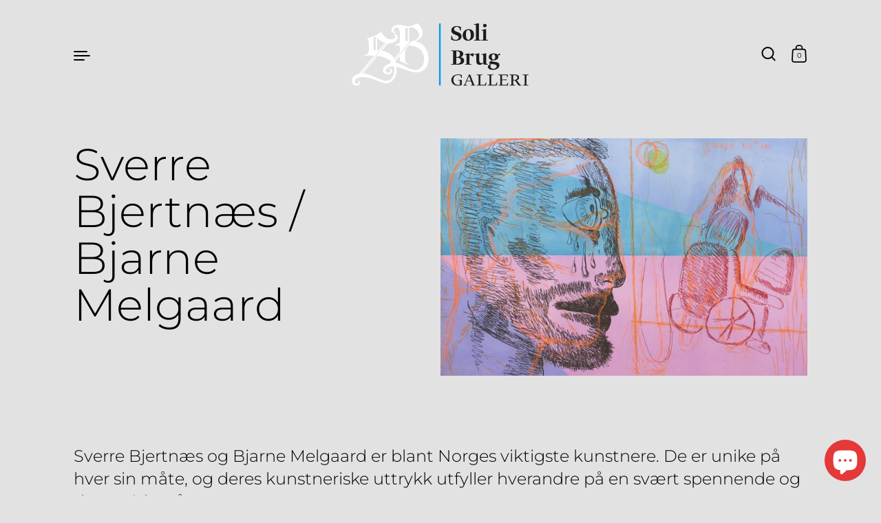

--- FILE ---
content_type: text/html; charset=utf-8
request_url: https://www.soli-brug.no/collections/sverre-bjertnaes-bjarne-melgaard
body_size: 26802
content:
<!doctype html>
<html class="no-js" lang="nb">
<head>

  <meta charset="utf-8">
  <meta http-equiv="X-UA-Compatible" content="IE=edge"> 
  <meta name="viewport" content="width=device-width, initial-scale=1.0, height=device-height, minimum-scale=1.0"><link rel="shortcut icon" href="//www.soli-brug.no/cdn/shop/files/Skjermbilde_2020-03-13_kl._14.28.16_02662af7-f402-4c89-b796-e8b1d2297e3c_32x32.jpg?v=1667414679" type="image/png" /><title>Sverre Bjertnæs og Bjarne Melgaard | Soli Brug Nettbutikk
</title><meta name="description" content="Se og kjøp Sverre Bjertnæs og Bjarne Melgaard sine samarbeidsverk i nettbutikken til Soli Brug."><link rel="canonical" href="https://www.soli-brug.no/collections/sverre-bjertnaes-bjarne-melgaard"><meta property="og:type" content="product.group">
  <meta property="og:title" content="Sverre Bjertnæs / Bjarne Melgaard">
  <meta property="og:image" content="http://www.soli-brug.no/cdn/shop/collections/24_1024x.jpg?v=1542740352">
  <meta property="og:image:secure_url" content="https://www.soli-brug.no/cdn/shop/collections/24_1024x.jpg?v=1542740352">
  <meta property="og:image:width" content="1024">
  <meta property="og:image:height" content="1024"><meta property="og:description" content="Se og kjøp Sverre Bjertnæs og Bjarne Melgaard sine samarbeidsverk i nettbutikken til Soli Brug."><meta property="og:url" content="https://www.soli-brug.no/collections/sverre-bjertnaes-bjarne-melgaard">
<meta property="og:site_name" content="Soli Brug">

<meta name="twitter:card" content="summary"><meta name="twitter:title" content="Sverre Bjertnæs / Bjarne Melgaard">
  <meta name="twitter:description" content="Sverre Bjertnæs og Bjarne Melgaard er blant Norges viktigste kunstnere. De er unike på hver sin måte, og deres kunstneriske uttrykk utfyller hverandre på en svært spennende og dynamisk måte. Kunstnerne har jobbet sammen i lang tid. Deres første samarbeid var da Melgaard stilte ut Bjertnæs i sitt galleri Norsk Anarkistisk Fraksjon år 2000. Dette ble kåret til en av de ti viktigste utstillingene det året. Det fulgte utstillinger av de to i Galleri K og galleri Rod Bianco 2012 og på ny i New York i 2013. Med to så sterke personligheter som Melgaard og Bjertnæs, som begge kompromissløst følger egne kunstneriske mål, skulle man forsverge at noe videre samarbeid mellom dem, etter at de i de seinere årene har utviklet seg i svært forskjellige retninger, ville være en umulighet. Ved nærmere ettertanke utgjør de et perfekt par, som utfyller hverandre på">
  <meta name="twitter:image" content="https://www.soli-brug.no/cdn/shop/collections/24_600x600_crop_center.jpg?v=1542740352"><script type="application/ld+json">
  {
    "@context": "http://schema.org",
    "@type": "BreadcrumbList",
  "itemListElement": [{
      "@type": "ListItem",
      "position": 1,
      "name": "Hjem",
      "item": "https://www.soli-brug.no"
    },{
          "@type": "ListItem",
          "position": 2,
          "name": "Sverre Bjertnæs \/ Bjarne Melgaard",
          "item": "https://www.soli-brug.no/collections/sverre-bjertnaes-bjarne-melgaard"
        }]
  }
  </script><script type="application/ld+json">
  {
    "@context": "http://schema.org",
    "@type" : "Organization",
  "name" : "Soli Brug",
  "url" : "https://www.soli-brug.no",
  "potentialAction": {
    "@type": "SearchAction",
    "target": "/search?q={search_term}",
    "query-input": "required name=search_term"
  }
  }
  </script><link rel="preconnect" href="https://cdn.shopify.com"><link rel="preconnect" href="https://fonts.shopifycdn.com" crossorigin><link rel="preload" as="image" href="//www.soli-brug.no/cdn/shop/products/Nr._1-min-min_480x.jpg?v=1544653854" imagesrcset="//www.soli-brug.no/cdn/shop/products/Nr._1-min-min_260x.jpg?v=1544653854 260w,//www.soli-brug.no/cdn/shop/products/Nr._1-min-min_320x.jpg?v=1544653854 320w,//www.soli-brug.no/cdn/shop/products/Nr._1-min-min_360x.jpg?v=1544653854 360w,//www.soli-brug.no/cdn/shop/products/Nr._1-min-min_420x.jpg?v=1544653854 420w,//www.soli-brug.no/cdn/shop/products/Nr._1-min-min_480x.jpg?v=1544653854 480w,//www.soli-brug.no/cdn/shop/products/Nr._1-min-min_640x.jpg?v=1544653854 640w,//www.soli-brug.no/cdn/shop/products/Nr._1-min-min_840x.jpg?v=1544653854 840w,//www.soli-brug.no/cdn/shop/products/Nr._1-min-min_1080x.jpg?v=1544653854 1080w,//www.soli-brug.no/cdn/shop/products/Nr._1-min-min_1280x.jpg?v=1544653854 1280w" imagesizes="(max-width: 835px) calc(50vw - 50px), (max-width: 1023px) 33vw, 25vw"><link rel="preload" as="image" href="//www.soli-brug.no/cdn/shop/products/Nr._2-min-min_480x.jpg?v=1544653911" imagesrcset="//www.soli-brug.no/cdn/shop/products/Nr._2-min-min_260x.jpg?v=1544653911 260w,//www.soli-brug.no/cdn/shop/products/Nr._2-min-min_320x.jpg?v=1544653911 320w,//www.soli-brug.no/cdn/shop/products/Nr._2-min-min_360x.jpg?v=1544653911 360w,//www.soli-brug.no/cdn/shop/products/Nr._2-min-min_420x.jpg?v=1544653911 420w,//www.soli-brug.no/cdn/shop/products/Nr._2-min-min_480x.jpg?v=1544653911 480w,//www.soli-brug.no/cdn/shop/products/Nr._2-min-min_640x.jpg?v=1544653911 640w,//www.soli-brug.no/cdn/shop/products/Nr._2-min-min_840x.jpg?v=1544653911 840w,//www.soli-brug.no/cdn/shop/products/Nr._2-min-min_1080x.jpg?v=1544653911 1080w,//www.soli-brug.no/cdn/shop/products/Nr._2-min-min_1280x.jpg?v=1544653911 1280w" imagesizes="(max-width: 835px) calc(50vw - 50px), (max-width: 1023px) 33vw, 25vw"><link rel="preload" as="image" href="//www.soli-brug.no/cdn/shop/products/Nr._3-min-min_480x.jpg?v=1544653972" imagesrcset="//www.soli-brug.no/cdn/shop/products/Nr._3-min-min_260x.jpg?v=1544653972 260w,//www.soli-brug.no/cdn/shop/products/Nr._3-min-min_320x.jpg?v=1544653972 320w,//www.soli-brug.no/cdn/shop/products/Nr._3-min-min_360x.jpg?v=1544653972 360w,//www.soli-brug.no/cdn/shop/products/Nr._3-min-min_420x.jpg?v=1544653972 420w,//www.soli-brug.no/cdn/shop/products/Nr._3-min-min_480x.jpg?v=1544653972 480w,//www.soli-brug.no/cdn/shop/products/Nr._3-min-min_640x.jpg?v=1544653972 640w,//www.soli-brug.no/cdn/shop/products/Nr._3-min-min_840x.jpg?v=1544653972 840w,//www.soli-brug.no/cdn/shop/products/Nr._3-min-min_1080x.jpg?v=1544653972 1080w,//www.soli-brug.no/cdn/shop/products/Nr._3-min-min_1280x.jpg?v=1544653972 1280w" imagesizes="(max-width: 835px) calc(50vw - 50px), (max-width: 1023px) 33vw, 25vw"><link rel="preload" href="//www.soli-brug.no/cdn/fonts/montserrat/montserrat_n3.29e699231893fd243e1620595067294bb067ba2a.woff2" as="font" type="font/woff2" crossorigin><link rel="preload" href="//www.soli-brug.no/cdn/fonts/montserrat/montserrat_n3.29e699231893fd243e1620595067294bb067ba2a.woff2" as="font" type="font/woff2" crossorigin><link rel="preload" href="//www.soli-brug.no/cdn/fonts/montserrat/montserrat_n3.29e699231893fd243e1620595067294bb067ba2a.woff2" as="font" type="font/woff2" crossorigin><style>@font-face {
  font-family: Montserrat;
  font-weight: 300;
  font-style: normal;
  font-display: swap;
  src: url("//www.soli-brug.no/cdn/fonts/montserrat/montserrat_n3.29e699231893fd243e1620595067294bb067ba2a.woff2") format("woff2"),
       url("//www.soli-brug.no/cdn/fonts/montserrat/montserrat_n3.64ed56f012a53c08a49d49bd7e0c8d2f46119150.woff") format("woff");
}
@font-face {
  font-family: Montserrat;
  font-weight: 400;
  font-style: normal;
  font-display: swap;
  src: url("//www.soli-brug.no/cdn/fonts/montserrat/montserrat_n4.81949fa0ac9fd2021e16436151e8eaa539321637.woff2") format("woff2"),
       url("//www.soli-brug.no/cdn/fonts/montserrat/montserrat_n4.a6c632ca7b62da89c3594789ba828388aac693fe.woff") format("woff");
}
@font-face {
  font-family: Montserrat;
  font-weight: 300;
  font-style: normal;
  font-display: swap;
  src: url("//www.soli-brug.no/cdn/fonts/montserrat/montserrat_n3.29e699231893fd243e1620595067294bb067ba2a.woff2") format("woff2"),
       url("//www.soli-brug.no/cdn/fonts/montserrat/montserrat_n3.64ed56f012a53c08a49d49bd7e0c8d2f46119150.woff") format("woff");
}
@font-face {
  font-family: Montserrat;
  font-weight: 400;
  font-style: normal;
  font-display: swap;
  src: url("//www.soli-brug.no/cdn/fonts/montserrat/montserrat_n4.81949fa0ac9fd2021e16436151e8eaa539321637.woff2") format("woff2"),
       url("//www.soli-brug.no/cdn/fonts/montserrat/montserrat_n4.a6c632ca7b62da89c3594789ba828388aac693fe.woff") format("woff");
}
:root {

    /* Color variables */

    --color-text: #000000;
    --color-text-rgb: 0, 0, 0;
    --color-text-invert: #ffffff;
    --color-text-foreground: #fff;

    --color-accent: #029fe7;
    --color-accent-invert: #fd6018;
    --color-accent-foreground: #fff;

    --color-background: #e2e2e2;
    --color-background-secondary: #d8d8d8;
    --color-background-rgb: 226, 226, 226;
    --color-background-opacity: rgba(226, 226, 226, 0);
    
    --color-sales-price: #dc0000;

    --color-borders-opacity: .46;

    --color-body-text: #000000;
    --color-body: #e2e2e2;
    --color-bg: #e2e2e2;

    /* Font variables */

    --font-stack-headings: Montserrat, sans-serif;
    --font-weight-headings: 300; 
    --font-weight-headings-bold:  400 ; 
    --font-style-headings: normal;

    --font-stack-body: Montserrat, sans-serif;
    --font-weight-body: 300;
    --font-weight-body-bold:  400 ; 
    --font-style-body: normal;

    --base-headings-size: 39;
    --base-body-size: 24;

  }

  select, .regular-select-inner, .facets__summary {
    background-image: url("data:image/svg+xml,%0A%3Csvg width='13' height='12' viewBox='0 0 13 12' fill='none' xmlns='http://www.w3.org/2000/svg'%3E%3Cpath d='M12.5563 6.06934L6.66733 11.9583L0.77832 6.06934H7.20269H12.5563Z' fill='%23000000'/%3E%3C/svg%3E%0A") !important;
  }

</style><link rel="preload" as="script" href="//www.soli-brug.no/cdn/shop/t/6/assets/theme.js?v=146721690184629429791646330398">
  <link rel="preload" as="style" href="//www.soli-brug.no/cdn/shop/t/6/assets/theme.css?v=22576019618456912081670626417">
  <link href="//www.soli-brug.no/cdn/shop/t/6/assets/theme.css?v=22576019618456912081670626417" rel="stylesheet" type="text/css" media="all" />

  <script>window.performance && window.performance.mark && window.performance.mark('shopify.content_for_header.start');</script><meta id="shopify-digital-wallet" name="shopify-digital-wallet" content="/26930544/digital_wallets/dialog">
<link rel="alternate" type="application/atom+xml" title="Feed" href="/collections/sverre-bjertnaes-bjarne-melgaard.atom" />
<link rel="alternate" type="application/json+oembed" href="https://www.soli-brug.no/collections/sverre-bjertnaes-bjarne-melgaard.oembed">
<script async="async" src="/checkouts/internal/preloads.js?locale=nb-NO"></script>
<script id="shopify-features" type="application/json">{"accessToken":"5fb19b8c8cb77a547526bcab0db3ac11","betas":["rich-media-storefront-analytics"],"domain":"www.soli-brug.no","predictiveSearch":true,"shopId":26930544,"locale":"nb"}</script>
<script>var Shopify = Shopify || {};
Shopify.shop = "soli-brug-nettbutikk.myshopify.com";
Shopify.locale = "nb";
Shopify.currency = {"active":"NOK","rate":"1.0"};
Shopify.country = "NO";
Shopify.theme = {"name":"Oppdatert kopi av Highlight","id":121557123146,"schema_name":"Highlight","schema_version":"2.1.0","theme_store_id":903,"role":"main"};
Shopify.theme.handle = "null";
Shopify.theme.style = {"id":null,"handle":null};
Shopify.cdnHost = "www.soli-brug.no/cdn";
Shopify.routes = Shopify.routes || {};
Shopify.routes.root = "/";</script>
<script type="module">!function(o){(o.Shopify=o.Shopify||{}).modules=!0}(window);</script>
<script>!function(o){function n(){var o=[];function n(){o.push(Array.prototype.slice.apply(arguments))}return n.q=o,n}var t=o.Shopify=o.Shopify||{};t.loadFeatures=n(),t.autoloadFeatures=n()}(window);</script>
<script id="shop-js-analytics" type="application/json">{"pageType":"collection"}</script>
<script defer="defer" async type="module" src="//www.soli-brug.no/cdn/shopifycloud/shop-js/modules/v2/client.init-shop-cart-sync_Cq55waMD.nb.esm.js"></script>
<script defer="defer" async type="module" src="//www.soli-brug.no/cdn/shopifycloud/shop-js/modules/v2/chunk.common_DIOnffBL.esm.js"></script>
<script defer="defer" async type="module" src="//www.soli-brug.no/cdn/shopifycloud/shop-js/modules/v2/chunk.modal_DOnzx6pZ.esm.js"></script>
<script type="module">
  await import("//www.soli-brug.no/cdn/shopifycloud/shop-js/modules/v2/client.init-shop-cart-sync_Cq55waMD.nb.esm.js");
await import("//www.soli-brug.no/cdn/shopifycloud/shop-js/modules/v2/chunk.common_DIOnffBL.esm.js");
await import("//www.soli-brug.no/cdn/shopifycloud/shop-js/modules/v2/chunk.modal_DOnzx6pZ.esm.js");

  window.Shopify.SignInWithShop?.initShopCartSync?.({"fedCMEnabled":true,"windoidEnabled":true});

</script>
<script>(function() {
  var isLoaded = false;
  function asyncLoad() {
    if (isLoaded) return;
    isLoaded = true;
    var urls = ["https:\/\/s3.eu-west-1.amazonaws.com\/production-klarna-il-shopify-osm\/a6c5e37d3b587ca7438f15aa90b429b47085a035\/soli-brug-nettbutikk.myshopify.com-1708617935977.js?shop=soli-brug-nettbutikk.myshopify.com"];
    for (var i = 0; i < urls.length; i++) {
      var s = document.createElement('script');
      s.type = 'text/javascript';
      s.async = true;
      s.src = urls[i];
      var x = document.getElementsByTagName('script')[0];
      x.parentNode.insertBefore(s, x);
    }
  };
  if(window.attachEvent) {
    window.attachEvent('onload', asyncLoad);
  } else {
    window.addEventListener('load', asyncLoad, false);
  }
})();</script>
<script id="__st">var __st={"a":26930544,"offset":3600,"reqid":"6fe66bf2-f937-4201-8c07-3fd654ef75b2-1769150481","pageurl":"www.soli-brug.no\/collections\/sverre-bjertnaes-bjarne-melgaard","u":"c15fb5e16b33","p":"collection","rtyp":"collection","rid":56343232555};</script>
<script>window.ShopifyPaypalV4VisibilityTracking = true;</script>
<script id="captcha-bootstrap">!function(){'use strict';const t='contact',e='account',n='new_comment',o=[[t,t],['blogs',n],['comments',n],[t,'customer']],c=[[e,'customer_login'],[e,'guest_login'],[e,'recover_customer_password'],[e,'create_customer']],r=t=>t.map((([t,e])=>`form[action*='/${t}']:not([data-nocaptcha='true']) input[name='form_type'][value='${e}']`)).join(','),a=t=>()=>t?[...document.querySelectorAll(t)].map((t=>t.form)):[];function s(){const t=[...o],e=r(t);return a(e)}const i='password',u='form_key',d=['recaptcha-v3-token','g-recaptcha-response','h-captcha-response',i],f=()=>{try{return window.sessionStorage}catch{return}},m='__shopify_v',_=t=>t.elements[u];function p(t,e,n=!1){try{const o=window.sessionStorage,c=JSON.parse(o.getItem(e)),{data:r}=function(t){const{data:e,action:n}=t;return t[m]||n?{data:e,action:n}:{data:t,action:n}}(c);for(const[e,n]of Object.entries(r))t.elements[e]&&(t.elements[e].value=n);n&&o.removeItem(e)}catch(o){console.error('form repopulation failed',{error:o})}}const l='form_type',E='cptcha';function T(t){t.dataset[E]=!0}const w=window,h=w.document,L='Shopify',v='ce_forms',y='captcha';let A=!1;((t,e)=>{const n=(g='f06e6c50-85a8-45c8-87d0-21a2b65856fe',I='https://cdn.shopify.com/shopifycloud/storefront-forms-hcaptcha/ce_storefront_forms_captcha_hcaptcha.v1.5.2.iife.js',D={infoText:'Beskyttet av hCaptcha',privacyText:'Personvern',termsText:'Vilkår'},(t,e,n)=>{const o=w[L][v],c=o.bindForm;if(c)return c(t,g,e,D).then(n);var r;o.q.push([[t,g,e,D],n]),r=I,A||(h.body.append(Object.assign(h.createElement('script'),{id:'captcha-provider',async:!0,src:r})),A=!0)});var g,I,D;w[L]=w[L]||{},w[L][v]=w[L][v]||{},w[L][v].q=[],w[L][y]=w[L][y]||{},w[L][y].protect=function(t,e){n(t,void 0,e),T(t)},Object.freeze(w[L][y]),function(t,e,n,w,h,L){const[v,y,A,g]=function(t,e,n){const i=e?o:[],u=t?c:[],d=[...i,...u],f=r(d),m=r(i),_=r(d.filter((([t,e])=>n.includes(e))));return[a(f),a(m),a(_),s()]}(w,h,L),I=t=>{const e=t.target;return e instanceof HTMLFormElement?e:e&&e.form},D=t=>v().includes(t);t.addEventListener('submit',(t=>{const e=I(t);if(!e)return;const n=D(e)&&!e.dataset.hcaptchaBound&&!e.dataset.recaptchaBound,o=_(e),c=g().includes(e)&&(!o||!o.value);(n||c)&&t.preventDefault(),c&&!n&&(function(t){try{if(!f())return;!function(t){const e=f();if(!e)return;const n=_(t);if(!n)return;const o=n.value;o&&e.removeItem(o)}(t);const e=Array.from(Array(32),(()=>Math.random().toString(36)[2])).join('');!function(t,e){_(t)||t.append(Object.assign(document.createElement('input'),{type:'hidden',name:u})),t.elements[u].value=e}(t,e),function(t,e){const n=f();if(!n)return;const o=[...t.querySelectorAll(`input[type='${i}']`)].map((({name:t})=>t)),c=[...d,...o],r={};for(const[a,s]of new FormData(t).entries())c.includes(a)||(r[a]=s);n.setItem(e,JSON.stringify({[m]:1,action:t.action,data:r}))}(t,e)}catch(e){console.error('failed to persist form',e)}}(e),e.submit())}));const S=(t,e)=>{t&&!t.dataset[E]&&(n(t,e.some((e=>e===t))),T(t))};for(const o of['focusin','change'])t.addEventListener(o,(t=>{const e=I(t);D(e)&&S(e,y())}));const B=e.get('form_key'),M=e.get(l),P=B&&M;t.addEventListener('DOMContentLoaded',(()=>{const t=y();if(P)for(const e of t)e.elements[l].value===M&&p(e,B);[...new Set([...A(),...v().filter((t=>'true'===t.dataset.shopifyCaptcha))])].forEach((e=>S(e,t)))}))}(h,new URLSearchParams(w.location.search),n,t,e,['guest_login'])})(!0,!0)}();</script>
<script integrity="sha256-4kQ18oKyAcykRKYeNunJcIwy7WH5gtpwJnB7kiuLZ1E=" data-source-attribution="shopify.loadfeatures" defer="defer" src="//www.soli-brug.no/cdn/shopifycloud/storefront/assets/storefront/load_feature-a0a9edcb.js" crossorigin="anonymous"></script>
<script data-source-attribution="shopify.dynamic_checkout.dynamic.init">var Shopify=Shopify||{};Shopify.PaymentButton=Shopify.PaymentButton||{isStorefrontPortableWallets:!0,init:function(){window.Shopify.PaymentButton.init=function(){};var t=document.createElement("script");t.src="https://www.soli-brug.no/cdn/shopifycloud/portable-wallets/latest/portable-wallets.nb.js",t.type="module",document.head.appendChild(t)}};
</script>
<script data-source-attribution="shopify.dynamic_checkout.buyer_consent">
  function portableWalletsHideBuyerConsent(e){var t=document.getElementById("shopify-buyer-consent"),n=document.getElementById("shopify-subscription-policy-button");t&&n&&(t.classList.add("hidden"),t.setAttribute("aria-hidden","true"),n.removeEventListener("click",e))}function portableWalletsShowBuyerConsent(e){var t=document.getElementById("shopify-buyer-consent"),n=document.getElementById("shopify-subscription-policy-button");t&&n&&(t.classList.remove("hidden"),t.removeAttribute("aria-hidden"),n.addEventListener("click",e))}window.Shopify?.PaymentButton&&(window.Shopify.PaymentButton.hideBuyerConsent=portableWalletsHideBuyerConsent,window.Shopify.PaymentButton.showBuyerConsent=portableWalletsShowBuyerConsent);
</script>
<script data-source-attribution="shopify.dynamic_checkout.cart.bootstrap">document.addEventListener("DOMContentLoaded",(function(){function t(){return document.querySelector("shopify-accelerated-checkout-cart, shopify-accelerated-checkout")}if(t())Shopify.PaymentButton.init();else{new MutationObserver((function(e,n){t()&&(Shopify.PaymentButton.init(),n.disconnect())})).observe(document.body,{childList:!0,subtree:!0})}}));
</script>

<script>window.performance && window.performance.mark && window.performance.mark('shopify.content_for_header.end');</script>
<script>
    const ProductHeaderHelper = productSelector => {
      const originalHeader = document.querySelector(`${productSelector} .product__header`);
      let duplicateHeader = document.createElement('div');
      duplicateHeader.classList = 'product__header-mobile hide smaller-lap--show-block';
      duplicateHeader.innerHTML = document.querySelector(`${productSelector} product-header`).innerHTML;
      duplicateHeader.querySelector('.product__price').id = "";
      document.querySelector(`${productSelector}`).prepend(duplicateHeader);
      duplicateHeader = duplicateHeader.querySelector('.product__header');
      const headerObserver = new MutationObserver(mutations=>{
        for ( const mutation of mutations ) {
          duplicateHeader.innerHTML = originalHeader.innerHTML;
        }
      });
      headerObserver.observe(originalHeader,{ attributes: false, childList: true, subtree: true })
    }
  </script>

  <noscript>
    <link href="//www.soli-brug.no/cdn/shop/t/6/assets/theme-noscript.css?v=43468641458931565471664880120" rel="stylesheet" type="text/css" media="all" />
  </noscript>

<script src="https://cdn.shopify.com/extensions/e8878072-2f6b-4e89-8082-94b04320908d/inbox-1254/assets/inbox-chat-loader.js" type="text/javascript" defer="defer"></script>
<link href="https://monorail-edge.shopifysvc.com" rel="dns-prefetch">
<script>(function(){if ("sendBeacon" in navigator && "performance" in window) {try {var session_token_from_headers = performance.getEntriesByType('navigation')[0].serverTiming.find(x => x.name == '_s').description;} catch {var session_token_from_headers = undefined;}var session_cookie_matches = document.cookie.match(/_shopify_s=([^;]*)/);var session_token_from_cookie = session_cookie_matches && session_cookie_matches.length === 2 ? session_cookie_matches[1] : "";var session_token = session_token_from_headers || session_token_from_cookie || "";function handle_abandonment_event(e) {var entries = performance.getEntries().filter(function(entry) {return /monorail-edge.shopifysvc.com/.test(entry.name);});if (!window.abandonment_tracked && entries.length === 0) {window.abandonment_tracked = true;var currentMs = Date.now();var navigation_start = performance.timing.navigationStart;var payload = {shop_id: 26930544,url: window.location.href,navigation_start,duration: currentMs - navigation_start,session_token,page_type: "collection"};window.navigator.sendBeacon("https://monorail-edge.shopifysvc.com/v1/produce", JSON.stringify({schema_id: "online_store_buyer_site_abandonment/1.1",payload: payload,metadata: {event_created_at_ms: currentMs,event_sent_at_ms: currentMs}}));}}window.addEventListener('pagehide', handle_abandonment_event);}}());</script>
<script id="web-pixels-manager-setup">(function e(e,d,r,n,o){if(void 0===o&&(o={}),!Boolean(null===(a=null===(i=window.Shopify)||void 0===i?void 0:i.analytics)||void 0===a?void 0:a.replayQueue)){var i,a;window.Shopify=window.Shopify||{};var t=window.Shopify;t.analytics=t.analytics||{};var s=t.analytics;s.replayQueue=[],s.publish=function(e,d,r){return s.replayQueue.push([e,d,r]),!0};try{self.performance.mark("wpm:start")}catch(e){}var l=function(){var e={modern:/Edge?\/(1{2}[4-9]|1[2-9]\d|[2-9]\d{2}|\d{4,})\.\d+(\.\d+|)|Firefox\/(1{2}[4-9]|1[2-9]\d|[2-9]\d{2}|\d{4,})\.\d+(\.\d+|)|Chrom(ium|e)\/(9{2}|\d{3,})\.\d+(\.\d+|)|(Maci|X1{2}).+ Version\/(15\.\d+|(1[6-9]|[2-9]\d|\d{3,})\.\d+)([,.]\d+|)( \(\w+\)|)( Mobile\/\w+|) Safari\/|Chrome.+OPR\/(9{2}|\d{3,})\.\d+\.\d+|(CPU[ +]OS|iPhone[ +]OS|CPU[ +]iPhone|CPU IPhone OS|CPU iPad OS)[ +]+(15[._]\d+|(1[6-9]|[2-9]\d|\d{3,})[._]\d+)([._]\d+|)|Android:?[ /-](13[3-9]|1[4-9]\d|[2-9]\d{2}|\d{4,})(\.\d+|)(\.\d+|)|Android.+Firefox\/(13[5-9]|1[4-9]\d|[2-9]\d{2}|\d{4,})\.\d+(\.\d+|)|Android.+Chrom(ium|e)\/(13[3-9]|1[4-9]\d|[2-9]\d{2}|\d{4,})\.\d+(\.\d+|)|SamsungBrowser\/([2-9]\d|\d{3,})\.\d+/,legacy:/Edge?\/(1[6-9]|[2-9]\d|\d{3,})\.\d+(\.\d+|)|Firefox\/(5[4-9]|[6-9]\d|\d{3,})\.\d+(\.\d+|)|Chrom(ium|e)\/(5[1-9]|[6-9]\d|\d{3,})\.\d+(\.\d+|)([\d.]+$|.*Safari\/(?![\d.]+ Edge\/[\d.]+$))|(Maci|X1{2}).+ Version\/(10\.\d+|(1[1-9]|[2-9]\d|\d{3,})\.\d+)([,.]\d+|)( \(\w+\)|)( Mobile\/\w+|) Safari\/|Chrome.+OPR\/(3[89]|[4-9]\d|\d{3,})\.\d+\.\d+|(CPU[ +]OS|iPhone[ +]OS|CPU[ +]iPhone|CPU IPhone OS|CPU iPad OS)[ +]+(10[._]\d+|(1[1-9]|[2-9]\d|\d{3,})[._]\d+)([._]\d+|)|Android:?[ /-](13[3-9]|1[4-9]\d|[2-9]\d{2}|\d{4,})(\.\d+|)(\.\d+|)|Mobile Safari.+OPR\/([89]\d|\d{3,})\.\d+\.\d+|Android.+Firefox\/(13[5-9]|1[4-9]\d|[2-9]\d{2}|\d{4,})\.\d+(\.\d+|)|Android.+Chrom(ium|e)\/(13[3-9]|1[4-9]\d|[2-9]\d{2}|\d{4,})\.\d+(\.\d+|)|Android.+(UC? ?Browser|UCWEB|U3)[ /]?(15\.([5-9]|\d{2,})|(1[6-9]|[2-9]\d|\d{3,})\.\d+)\.\d+|SamsungBrowser\/(5\.\d+|([6-9]|\d{2,})\.\d+)|Android.+MQ{2}Browser\/(14(\.(9|\d{2,})|)|(1[5-9]|[2-9]\d|\d{3,})(\.\d+|))(\.\d+|)|K[Aa][Ii]OS\/(3\.\d+|([4-9]|\d{2,})\.\d+)(\.\d+|)/},d=e.modern,r=e.legacy,n=navigator.userAgent;return n.match(d)?"modern":n.match(r)?"legacy":"unknown"}(),u="modern"===l?"modern":"legacy",c=(null!=n?n:{modern:"",legacy:""})[u],f=function(e){return[e.baseUrl,"/wpm","/b",e.hashVersion,"modern"===e.buildTarget?"m":"l",".js"].join("")}({baseUrl:d,hashVersion:r,buildTarget:u}),m=function(e){var d=e.version,r=e.bundleTarget,n=e.surface,o=e.pageUrl,i=e.monorailEndpoint;return{emit:function(e){var a=e.status,t=e.errorMsg,s=(new Date).getTime(),l=JSON.stringify({metadata:{event_sent_at_ms:s},events:[{schema_id:"web_pixels_manager_load/3.1",payload:{version:d,bundle_target:r,page_url:o,status:a,surface:n,error_msg:t},metadata:{event_created_at_ms:s}}]});if(!i)return console&&console.warn&&console.warn("[Web Pixels Manager] No Monorail endpoint provided, skipping logging."),!1;try{return self.navigator.sendBeacon.bind(self.navigator)(i,l)}catch(e){}var u=new XMLHttpRequest;try{return u.open("POST",i,!0),u.setRequestHeader("Content-Type","text/plain"),u.send(l),!0}catch(e){return console&&console.warn&&console.warn("[Web Pixels Manager] Got an unhandled error while logging to Monorail."),!1}}}}({version:r,bundleTarget:l,surface:e.surface,pageUrl:self.location.href,monorailEndpoint:e.monorailEndpoint});try{o.browserTarget=l,function(e){var d=e.src,r=e.async,n=void 0===r||r,o=e.onload,i=e.onerror,a=e.sri,t=e.scriptDataAttributes,s=void 0===t?{}:t,l=document.createElement("script"),u=document.querySelector("head"),c=document.querySelector("body");if(l.async=n,l.src=d,a&&(l.integrity=a,l.crossOrigin="anonymous"),s)for(var f in s)if(Object.prototype.hasOwnProperty.call(s,f))try{l.dataset[f]=s[f]}catch(e){}if(o&&l.addEventListener("load",o),i&&l.addEventListener("error",i),u)u.appendChild(l);else{if(!c)throw new Error("Did not find a head or body element to append the script");c.appendChild(l)}}({src:f,async:!0,onload:function(){if(!function(){var e,d;return Boolean(null===(d=null===(e=window.Shopify)||void 0===e?void 0:e.analytics)||void 0===d?void 0:d.initialized)}()){var d=window.webPixelsManager.init(e)||void 0;if(d){var r=window.Shopify.analytics;r.replayQueue.forEach((function(e){var r=e[0],n=e[1],o=e[2];d.publishCustomEvent(r,n,o)})),r.replayQueue=[],r.publish=d.publishCustomEvent,r.visitor=d.visitor,r.initialized=!0}}},onerror:function(){return m.emit({status:"failed",errorMsg:"".concat(f," has failed to load")})},sri:function(e){var d=/^sha384-[A-Za-z0-9+/=]+$/;return"string"==typeof e&&d.test(e)}(c)?c:"",scriptDataAttributes:o}),m.emit({status:"loading"})}catch(e){m.emit({status:"failed",errorMsg:(null==e?void 0:e.message)||"Unknown error"})}}})({shopId: 26930544,storefrontBaseUrl: "https://www.soli-brug.no",extensionsBaseUrl: "https://extensions.shopifycdn.com/cdn/shopifycloud/web-pixels-manager",monorailEndpoint: "https://monorail-edge.shopifysvc.com/unstable/produce_batch",surface: "storefront-renderer",enabledBetaFlags: ["2dca8a86"],webPixelsConfigList: [{"id":"115146826","configuration":"{\"pixel_id\":\"2213533605600813\",\"pixel_type\":\"facebook_pixel\",\"metaapp_system_user_token\":\"-\"}","eventPayloadVersion":"v1","runtimeContext":"OPEN","scriptVersion":"ca16bc87fe92b6042fbaa3acc2fbdaa6","type":"APP","apiClientId":2329312,"privacyPurposes":["ANALYTICS","MARKETING","SALE_OF_DATA"],"dataSharingAdjustments":{"protectedCustomerApprovalScopes":["read_customer_address","read_customer_email","read_customer_name","read_customer_personal_data","read_customer_phone"]}},{"id":"65306698","eventPayloadVersion":"v1","runtimeContext":"LAX","scriptVersion":"1","type":"CUSTOM","privacyPurposes":["ANALYTICS"],"name":"Google Analytics tag (migrated)"},{"id":"shopify-app-pixel","configuration":"{}","eventPayloadVersion":"v1","runtimeContext":"STRICT","scriptVersion":"0450","apiClientId":"shopify-pixel","type":"APP","privacyPurposes":["ANALYTICS","MARKETING"]},{"id":"shopify-custom-pixel","eventPayloadVersion":"v1","runtimeContext":"LAX","scriptVersion":"0450","apiClientId":"shopify-pixel","type":"CUSTOM","privacyPurposes":["ANALYTICS","MARKETING"]}],isMerchantRequest: false,initData: {"shop":{"name":"Soli Brug","paymentSettings":{"currencyCode":"NOK"},"myshopifyDomain":"soli-brug-nettbutikk.myshopify.com","countryCode":"NO","storefrontUrl":"https:\/\/www.soli-brug.no"},"customer":null,"cart":null,"checkout":null,"productVariants":[],"purchasingCompany":null},},"https://www.soli-brug.no/cdn","fcfee988w5aeb613cpc8e4bc33m6693e112",{"modern":"","legacy":""},{"shopId":"26930544","storefrontBaseUrl":"https:\/\/www.soli-brug.no","extensionBaseUrl":"https:\/\/extensions.shopifycdn.com\/cdn\/shopifycloud\/web-pixels-manager","surface":"storefront-renderer","enabledBetaFlags":"[\"2dca8a86\"]","isMerchantRequest":"false","hashVersion":"fcfee988w5aeb613cpc8e4bc33m6693e112","publish":"custom","events":"[[\"page_viewed\",{}],[\"collection_viewed\",{\"collection\":{\"id\":\"56343232555\",\"title\":\"Sverre Bjertnæs \/ Bjarne Melgaard\",\"productVariants\":[{\"price\":{\"amount\":4800.0,\"currencyCode\":\"NOK\"},\"product\":{\"title\":\"Nr. 1. Samarbeidstrykk. Bjertnæs og Melgaard\",\"vendor\":\"Bjarne Melgaard og Sverre Bjertnæs\",\"id\":\"1040607576107\",\"untranslatedTitle\":\"Nr. 1. Samarbeidstrykk. Bjertnæs og Melgaard\",\"url\":\"\/products\/nr-1-samarbeidstrykk-mellom-sverre-bjertnaes-og-bjarne-melgaard\",\"type\":\"\"},\"id\":\"10726983270443\",\"image\":{\"src\":\"\/\/www.soli-brug.no\/cdn\/shop\/products\/Nr._1-min-min.jpg?v=1544653854\"},\"sku\":\"1520\",\"title\":\"Default Title\",\"untranslatedTitle\":\"Default Title\"},{\"price\":{\"amount\":4800.0,\"currencyCode\":\"NOK\"},\"product\":{\"title\":\"Nr. 2. Samarbeidstrykk. Bjertnæs og Melgaard\",\"vendor\":\"Bjarne Melgaard og Sverre Bjertnæs\",\"id\":\"1040614031403\",\"untranslatedTitle\":\"Nr. 2. Samarbeidstrykk. Bjertnæs og Melgaard\",\"url\":\"\/products\/nr-2-samarbeidstrykk-mellom-bjertnaes-og-melgaard\",\"type\":\"\"},\"id\":\"10727029243947\",\"image\":{\"src\":\"\/\/www.soli-brug.no\/cdn\/shop\/products\/Nr._2-min-min.jpg?v=1544653911\"},\"sku\":\"1521\",\"title\":\"Default Title\",\"untranslatedTitle\":\"Default Title\"},{\"price\":{\"amount\":4800.0,\"currencyCode\":\"NOK\"},\"product\":{\"title\":\"Nr. 3. Samarbeidstrykk. Bjertnæs og Melgaard\",\"vendor\":\"Bjarne Melgaard og Sverre Bjertnæs\",\"id\":\"1040616292395\",\"untranslatedTitle\":\"Nr. 3. Samarbeidstrykk. Bjertnæs og Melgaard\",\"url\":\"\/products\/nr-3-samarbeidstrykk-mellom-bjertnaes-og-melgaard\",\"type\":\"\"},\"id\":\"10727047823403\",\"image\":{\"src\":\"\/\/www.soli-brug.no\/cdn\/shop\/products\/Nr._3-min-min.jpg?v=1544653972\"},\"sku\":\"1522\",\"title\":\"Default Title\",\"untranslatedTitle\":\"Default Title\"},{\"price\":{\"amount\":4800.0,\"currencyCode\":\"NOK\"},\"product\":{\"title\":\"Nr. 4. Samarbeidstrykk. Bjertnæs og Melgaard\",\"vendor\":\"Bjarne Melgaard og Sverre Bjertnæs\",\"id\":\"1040618717227\",\"untranslatedTitle\":\"Nr. 4. Samarbeidstrykk. Bjertnæs og Melgaard\",\"url\":\"\/products\/nr-4-samarbeidstrykk-mellom-bjertnaes-og-melgaard\",\"type\":\"\"},\"id\":\"10727066042411\",\"image\":{\"src\":\"\/\/www.soli-brug.no\/cdn\/shop\/products\/Nr._4-min-min.jpg?v=1544654021\"},\"sku\":\"1523\",\"title\":\"Default Title\",\"untranslatedTitle\":\"Default Title\"},{\"price\":{\"amount\":4800.0,\"currencyCode\":\"NOK\"},\"product\":{\"title\":\"Nr. 5. Samarbeidstrykk. Bjertnæs og Melgaard\",\"vendor\":\"Bjarne Melgaard og Sverre Bjertnæs\",\"id\":\"1040621699115\",\"untranslatedTitle\":\"Nr. 5. Samarbeidstrykk. Bjertnæs og Melgaard\",\"url\":\"\/products\/nr-5-samarbeidstrykk-mellom-bjertnaes-og-melgaard\",\"type\":\"\"},\"id\":\"10727088980011\",\"image\":{\"src\":\"\/\/www.soli-brug.no\/cdn\/shop\/products\/Nr._5-min-min.jpg?v=1544654097\"},\"sku\":\"1524\",\"title\":\"Default Title\",\"untranslatedTitle\":\"Default Title\"},{\"price\":{\"amount\":4800.0,\"currencyCode\":\"NOK\"},\"product\":{\"title\":\"Nr. 6. Samarbeidstrykk. Bjertnæs og Melgaard\",\"vendor\":\"Bjarne Melgaard og Sverre Bjertnæs\",\"id\":\"1040624975915\",\"untranslatedTitle\":\"Nr. 6. Samarbeidstrykk. Bjertnæs og Melgaard\",\"url\":\"\/products\/nr-6-samarbeidstrykk-mellom-bjertnaes-og-melgaard\",\"type\":\"\"},\"id\":\"10727119552555\",\"image\":{\"src\":\"\/\/www.soli-brug.no\/cdn\/shop\/products\/Nr._6-min-min.jpg?v=1544654156\"},\"sku\":\"1525\",\"title\":\"Default Title\",\"untranslatedTitle\":\"Default Title\"},{\"price\":{\"amount\":4800.0,\"currencyCode\":\"NOK\"},\"product\":{\"title\":\"Nr. 7. Samarbeidstrykk. Bjertnæs og Melgaard\",\"vendor\":\"Bjarne Melgaard og Sverre Bjertnæs\",\"id\":\"1040627335211\",\"untranslatedTitle\":\"Nr. 7. Samarbeidstrykk. Bjertnæs og Melgaard\",\"url\":\"\/products\/nr-7-samarbeidstrykk-mellom-bjertnaes-og-melgaard\",\"type\":\"\"},\"id\":\"10727143112747\",\"image\":{\"src\":\"\/\/www.soli-brug.no\/cdn\/shop\/products\/Nr._7-min-kopi-min.jpg?v=1544654211\"},\"sku\":\"1526\",\"title\":\"Default Title\",\"untranslatedTitle\":\"Default Title\"},{\"price\":{\"amount\":4800.0,\"currencyCode\":\"NOK\"},\"product\":{\"title\":\"Nr. 8. Samarbeidstrykk. Bjertnæs og Melgaard\",\"vendor\":\"Bjarne Melgaard og Sverre Bjertnæs\",\"id\":\"1040629596203\",\"untranslatedTitle\":\"Nr. 8. Samarbeidstrykk. Bjertnæs og Melgaard\",\"url\":\"\/products\/nr-8-samarbeidstrykk-mellom-bjertnaes-og-melgaard\",\"type\":\"\"},\"id\":\"10727161757739\",\"image\":{\"src\":\"\/\/www.soli-brug.no\/cdn\/shop\/products\/Nr._8-min-min.jpg?v=1544654265\"},\"sku\":\"1527\",\"title\":\"Default Title\",\"untranslatedTitle\":\"Default Title\"},{\"price\":{\"amount\":4800.0,\"currencyCode\":\"NOK\"},\"product\":{\"title\":\"Nr. 9. Samarbeidstrykk. Bjertnæs og Melgaard\",\"vendor\":\"Bjarne Melgaard og Sverre Bjertnæs\",\"id\":\"1040632447019\",\"untranslatedTitle\":\"Nr. 9. Samarbeidstrykk. Bjertnæs og Melgaard\",\"url\":\"\/products\/nr-9-samarbeidstrykk-mellom-bjertnaes-og-melgaard\",\"type\":\"\"},\"id\":\"10727203864619\",\"image\":{\"src\":\"\/\/www.soli-brug.no\/cdn\/shop\/products\/Nr._9-min-min.jpg?v=1544654330\"},\"sku\":\"1528\",\"title\":\"Default Title\",\"untranslatedTitle\":\"Default Title\"},{\"price\":{\"amount\":4800.0,\"currencyCode\":\"NOK\"},\"product\":{\"title\":\"Nr. 10. Samarbeidstrykk. Bjertnæs og Melgaard\",\"vendor\":\"Bjarne Melgaard og Sverre Bjertnæs\",\"id\":\"1040634216491\",\"untranslatedTitle\":\"Nr. 10. Samarbeidstrykk. Bjertnæs og Melgaard\",\"url\":\"\/products\/nr-10-samarbeidstrykk-mellom-bjertnaes-og-melgaard\",\"type\":\"\"},\"id\":\"10727228768299\",\"image\":{\"src\":\"\/\/www.soli-brug.no\/cdn\/shop\/products\/Nr._10-min-min.jpg?v=1544654400\"},\"sku\":\"1529\",\"title\":\"Default Title\",\"untranslatedTitle\":\"Default Title\"},{\"price\":{\"amount\":11000.0,\"currencyCode\":\"NOK\"},\"product\":{\"title\":\"Nr 11. Samarbeidstrykk. Bjertnæs og Melgaard\",\"vendor\":\"Bjarne Melgaard og Sverre Bjertnæs\",\"id\":\"1090757623851\",\"untranslatedTitle\":\"Nr 11. Samarbeidstrykk. Bjertnæs og Melgaard\",\"url\":\"\/products\/nr-11-samarbeidstrykk-bjertnaes-og-melgaard\",\"type\":\"\"},\"id\":\"11176457994283\",\"image\":{\"src\":\"\/\/www.soli-brug.no\/cdn\/shop\/products\/MG_0022-min-min.jpg?v=1538493857\"},\"sku\":\"1531\",\"title\":\"Default Title\",\"untranslatedTitle\":\"Default Title\"},{\"price\":{\"amount\":11000.0,\"currencyCode\":\"NOK\"},\"product\":{\"title\":\"Nr 12. Samarbeidstrykk. Bjertnæs og Melgaard\",\"vendor\":\"Bjarne Melgaard og Sverre Bjertnæs\",\"id\":\"1090760146987\",\"untranslatedTitle\":\"Nr 12. Samarbeidstrykk. Bjertnæs og Melgaard\",\"url\":\"\/products\/nr-12-samarbeidstrykk-bjertnaes-og-melgaard\",\"type\":\"\"},\"id\":\"11176466481195\",\"image\":{\"src\":\"\/\/www.soli-brug.no\/cdn\/shop\/products\/MG_0024-min-min.jpg?v=1538493899\"},\"sku\":\"1532\",\"title\":\"Default Title\",\"untranslatedTitle\":\"Default Title\"},{\"price\":{\"amount\":11000.0,\"currencyCode\":\"NOK\"},\"product\":{\"title\":\"Nr 13. Samarbeidstrykk. Bjertnæs og Melgaard\",\"vendor\":\"Bjarne Melgaard og Sverre Bjertnæs\",\"id\":\"1090761424939\",\"untranslatedTitle\":\"Nr 13. Samarbeidstrykk. Bjertnæs og Melgaard\",\"url\":\"\/products\/nr-13-samarbeidstrykk-bjertnaes-og-melgaard\",\"type\":\"\"},\"id\":\"11176476868651\",\"image\":{\"src\":\"\/\/www.soli-brug.no\/cdn\/shop\/products\/MG_0023-min-min.jpg?v=1538493941\"},\"sku\":\"1533\",\"title\":\"Default Title\",\"untranslatedTitle\":\"Default Title\"},{\"price\":{\"amount\":11000.0,\"currencyCode\":\"NOK\"},\"product\":{\"title\":\"Nr 14. Samarbeidstrykk. Bjertnæs og Melgaard\",\"vendor\":\"Bjarne Melgaard og Sverre Bjertnæs\",\"id\":\"1090756444203\",\"untranslatedTitle\":\"Nr 14. Samarbeidstrykk. Bjertnæs og Melgaard\",\"url\":\"\/products\/nr-11-samarbeidstrykk-bjertnaes-og-melgaard-medium\",\"type\":\"\"},\"id\":\"11176453341227\",\"image\":{\"src\":\"\/\/www.soli-brug.no\/cdn\/shop\/products\/MG_0021-min-min.jpg?v=1538493989\"},\"sku\":\"1530\",\"title\":\"Default Title\",\"untranslatedTitle\":\"Default Title\"},{\"price\":{\"amount\":11000.0,\"currencyCode\":\"NOK\"},\"product\":{\"title\":\"Nr 15. Samarbeidstrykk. Bjertnæs og Melgaard\",\"vendor\":\"Bjarne Melgaard og Sverre Bjertnæs\",\"id\":\"1090765127723\",\"untranslatedTitle\":\"Nr 15. Samarbeidstrykk. Bjertnæs og Melgaard\",\"url\":\"\/products\/nr-15-samarbeidstrykk-bjertnaes-og-melgaard\",\"type\":\"\"},\"id\":\"11176505376811\",\"image\":{\"src\":\"\/\/www.soli-brug.no\/cdn\/shop\/products\/MG_0019-min-min.jpg?v=1538494036\"},\"sku\":\"1534\",\"title\":\"Default Title\",\"untranslatedTitle\":\"Default Title\"},{\"price\":{\"amount\":11000.0,\"currencyCode\":\"NOK\"},\"product\":{\"title\":\"Nr 16. Samarbeidstrykk. Bjertnæs og Melgaard\",\"vendor\":\"Bjarne Melgaard og Sverre Bjertnæs\",\"id\":\"1090766766123\",\"untranslatedTitle\":\"Nr 16. Samarbeidstrykk. Bjertnæs og Melgaard\",\"url\":\"\/products\/nr-16-samarbeidstrykk-bjertnaes-og-melgaard\",\"type\":\"\"},\"id\":\"11176509833259\",\"image\":{\"src\":\"\/\/www.soli-brug.no\/cdn\/shop\/products\/MG_0017-min-min.jpg?v=1538494071\"},\"sku\":\"1535\",\"title\":\"Default Title\",\"untranslatedTitle\":\"Default Title\"},{\"price\":{\"amount\":11000.0,\"currencyCode\":\"NOK\"},\"product\":{\"title\":\"Nr 17. Samarbeidstrykk. Bjertnæs og Melgaard\",\"vendor\":\"Bjarne Melgaard og Sverre Bjertnæs\",\"id\":\"1090769977387\",\"untranslatedTitle\":\"Nr 17. Samarbeidstrykk. Bjertnæs og Melgaard\",\"url\":\"\/products\/nr-17-samarbeidstrykk-bjertnaes-og-melgaard\",\"type\":\"\"},\"id\":\"11176519696427\",\"image\":{\"src\":\"\/\/www.soli-brug.no\/cdn\/shop\/products\/MG_0018-min-min.jpg?v=1538494104\"},\"sku\":\"1536\",\"title\":\"Default Title\",\"untranslatedTitle\":\"Default Title\"},{\"price\":{\"amount\":11000.0,\"currencyCode\":\"NOK\"},\"product\":{\"title\":\"Nr 18. Samarbeidstrykk. Bjertnæs og Melgaard\",\"vendor\":\"Bjarne Melgaard og Sverre Bjertnæs\",\"id\":\"1090772500523\",\"untranslatedTitle\":\"Nr 18. Samarbeidstrykk. Bjertnæs og Melgaard\",\"url\":\"\/products\/nr-18-samarbeidstrykk-bjertnaes-og-melgaard\",\"type\":\"\"},\"id\":\"11176529657899\",\"image\":{\"src\":\"\/\/www.soli-brug.no\/cdn\/shop\/products\/MG_0020-min-min.jpg?v=1538494141\"},\"sku\":\"1537\",\"title\":\"Default Title\",\"untranslatedTitle\":\"Default Title\"},{\"price\":{\"amount\":35000.0,\"currencyCode\":\"NOK\"},\"product\":{\"title\":\"Nr 19. Samarbeidstrykk. Bjertnæs og Melgaard\",\"vendor\":\"Bjarne Melgaard og Sverre Bjertnæs\",\"id\":\"1090784329771\",\"untranslatedTitle\":\"Nr 19. Samarbeidstrykk. Bjertnæs og Melgaard\",\"url\":\"\/products\/nr-19-samarbeidstrykk-bjertnaes-og-melgaard-stor\",\"type\":\"\"},\"id\":\"11176598765611\",\"image\":{\"src\":\"\/\/www.soli-brug.no\/cdn\/shop\/products\/MG_0016-min-min.jpg?v=1538494208\"},\"sku\":\"1538\",\"title\":\"Default Title\",\"untranslatedTitle\":\"Default Title\"},{\"price\":{\"amount\":44000.0,\"currencyCode\":\"NOK\"},\"product\":{\"title\":\"Nr 20. Samarbeidstrykk. Bjertnæs og Melgaard\",\"vendor\":\"Bjarne Melgaard og Sverre Bjertnæs\",\"id\":\"1090785345579\",\"untranslatedTitle\":\"Nr 20. Samarbeidstrykk. Bjertnæs og Melgaard\",\"url\":\"\/products\/nr-20-samarbeidstrykk-bjertnaes-og-melgaard-stor\",\"type\":\"\"},\"id\":\"11176605351979\",\"image\":{\"src\":\"\/\/www.soli-brug.no\/cdn\/shop\/products\/MG_0014-min-min.jpg?v=1538494236\"},\"sku\":\"1539\",\"title\":\"Default Title\",\"untranslatedTitle\":\"Default Title\"},{\"price\":{\"amount\":35000.0,\"currencyCode\":\"NOK\"},\"product\":{\"title\":\"Nr 21. Samarbeidstrykk. Bjertnæs og Melgaard\",\"vendor\":\"Bjarne Melgaard og Sverre Bjertnæs\",\"id\":\"1090785902635\",\"untranslatedTitle\":\"Nr 21. Samarbeidstrykk. Bjertnæs og Melgaard\",\"url\":\"\/products\/nr-21-samarbeidstrykk-bjertnaes-og-melgaard-stor\",\"type\":\"\"},\"id\":\"11176607744043\",\"image\":{\"src\":\"\/\/www.soli-brug.no\/cdn\/shop\/products\/MG_0048-min-min.jpg?v=1538494283\"},\"sku\":\"1540\",\"title\":\"Default Title\",\"untranslatedTitle\":\"Default Title\"},{\"price\":{\"amount\":35000.0,\"currencyCode\":\"NOK\"},\"product\":{\"title\":\"Nr 22. Samarbeidstrykk. Bjertnæs og Melgaard\",\"vendor\":\"Bjarne Melgaard og Sverre Bjertnæs\",\"id\":\"1090788229163\",\"untranslatedTitle\":\"Nr 22. Samarbeidstrykk. Bjertnæs og Melgaard\",\"url\":\"\/products\/nr-22-samarbeidstrykk-bjertnaes-og-melgaard-stor\",\"type\":\"\"},\"id\":\"11176623898667\",\"image\":{\"src\":\"\/\/www.soli-brug.no\/cdn\/shop\/products\/MG_0015-min-min.jpg?v=1538494332\"},\"sku\":\"1541\",\"title\":\"Default Title\",\"untranslatedTitle\":\"Default Title\"},{\"price\":{\"amount\":15000.0,\"currencyCode\":\"NOK\"},\"product\":{\"title\":\"Nr 23. Samarbeidstrykk. Bjertnæs og Melgaard\",\"vendor\":\"Bjarne Melgaard og Sverre Bjertnæs\",\"id\":\"1092870340651\",\"untranslatedTitle\":\"Nr 23. Samarbeidstrykk. Bjertnæs og Melgaard\",\"url\":\"\/products\/nr-23-samarbeidstrykk-bjertnaes-og-melgaard-liten\",\"type\":\"\"},\"id\":\"11192150163499\",\"image\":{\"src\":\"\/\/www.soli-brug.no\/cdn\/shop\/products\/Sverre_Bjertnes___Bjarne_Melgaard_-_Untitled__medium__speil-min-min.jpg?v=1538494374\"},\"sku\":\"1542\",\"title\":\"Default Title\",\"untranslatedTitle\":\"Default Title\"},{\"price\":{\"amount\":14000.0,\"currencyCode\":\"NOK\"},\"product\":{\"title\":\"Nr 24. Samarbeidstrykk. Bjertnæs og Melgaard\",\"vendor\":\"Bjarne Melgaard og Sverre Bjertnæs\",\"id\":\"1092465950763\",\"untranslatedTitle\":\"Nr 24. Samarbeidstrykk. Bjertnæs og Melgaard\",\"url\":\"\/products\/nr-24-samarbeidstrykk-bjertnaes-og-melgaard-medium\",\"type\":\"\"},\"id\":\"11188329283627\",\"image\":{\"src\":\"\/\/www.soli-brug.no\/cdn\/shop\/products\/24-kopi-min.jpg?v=1538494428\"},\"sku\":\"1543\",\"title\":\"Default Title\",\"untranslatedTitle\":\"Default Title\"},{\"price\":{\"amount\":14000.0,\"currencyCode\":\"NOK\"},\"product\":{\"title\":\"Nr 25. Samarbeidstrykk. Bjertnæs og Melgaard\",\"vendor\":\"Bjarne Melgaard og Sverre Bjertnæs\",\"id\":\"1092878041131\",\"untranslatedTitle\":\"Nr 25. Samarbeidstrykk. Bjertnæs og Melgaard\",\"url\":\"\/products\/nr-25-samarbeidstrykk-bjertnaes-og-melgaard-liten\",\"type\":\"\"},\"id\":\"11192218320939\",\"image\":{\"src\":\"\/\/www.soli-brug.no\/cdn\/shop\/products\/25-min.jpg?v=1538494476\"},\"sku\":\"1544\",\"title\":\"Default Title\",\"untranslatedTitle\":\"Default Title\"},{\"price\":{\"amount\":14000.0,\"currencyCode\":\"NOK\"},\"product\":{\"title\":\"Nr 26. Samarbeidstrykk. Bjertnæs og Melgaard\",\"vendor\":\"Bjarne Melgaard og Sverre Bjertnæs\",\"id\":\"1092879581227\",\"untranslatedTitle\":\"Nr 26. Samarbeidstrykk. Bjertnæs og Melgaard\",\"url\":\"\/products\/nr-26-samarbeidstrykk-bjertnaes-og-melgaard-liten\",\"type\":\"\"},\"id\":\"11192237228075\",\"image\":{\"src\":\"\/\/www.soli-brug.no\/cdn\/shop\/products\/26-min.jpg?v=1538494549\"},\"sku\":\"1545\",\"title\":\"Default Title\",\"untranslatedTitle\":\"Default Title\"},{\"price\":{\"amount\":14000.0,\"currencyCode\":\"NOK\"},\"product\":{\"title\":\"Nr 27. Samarbeidstrykk. Bjertnæs og Melgaard\",\"vendor\":\"Bjarne Melgaard og Sverre Bjertnæs\",\"id\":\"1092881678379\",\"untranslatedTitle\":\"Nr 27. Samarbeidstrykk. Bjertnæs og Melgaard\",\"url\":\"\/products\/nr-27-samarbeidstrykk-bjertnaes-og-melgaard-liten\",\"type\":\"\"},\"id\":\"11192258691115\",\"image\":{\"src\":\"\/\/www.soli-brug.no\/cdn\/shop\/products\/27-min.jpg?v=1538494601\"},\"sku\":\"1546\",\"title\":\"Default Title\",\"untranslatedTitle\":\"Default Title\"},{\"price\":{\"amount\":14000.0,\"currencyCode\":\"NOK\"},\"product\":{\"title\":\"Nr 28. Samarbeidstrykk. Bjertnæs og Melgaard\",\"vendor\":\"Bjarne Melgaard og Sverre Bjertnæs\",\"id\":\"1092882432043\",\"untranslatedTitle\":\"Nr 28. Samarbeidstrykk. Bjertnæs og Melgaard\",\"url\":\"\/products\/nr-28-samarbeidstrykk-bjertnaes-og-melgaard-liten\",\"type\":\"\"},\"id\":\"11192266686507\",\"image\":{\"src\":\"\/\/www.soli-brug.no\/cdn\/shop\/products\/28-min.jpg?v=1538494644\"},\"sku\":\"1547\",\"title\":\"Default Title\",\"untranslatedTitle\":\"Default Title\"},{\"price\":{\"amount\":14000.0,\"currencyCode\":\"NOK\"},\"product\":{\"title\":\"Nr 29. Samarbeidstrykk. Bjertnæs og Melgaard\",\"vendor\":\"Bjarne Melgaard og Sverre Bjertnæs\",\"id\":\"1092883775531\",\"untranslatedTitle\":\"Nr 29. Samarbeidstrykk. Bjertnæs og Melgaard\",\"url\":\"\/products\/nr-29-samarbeidstrykk-bjertnaes-og-melgaard-liten\",\"type\":\"\"},\"id\":\"11192285659179\",\"image\":{\"src\":\"\/\/www.soli-brug.no\/cdn\/shop\/products\/29-min.jpg?v=1538494705\"},\"sku\":\"1548\",\"title\":\"Default Title\",\"untranslatedTitle\":\"Default Title\"},{\"price\":{\"amount\":14000.0,\"currencyCode\":\"NOK\"},\"product\":{\"title\":\"Nr 30. Samarbeidstrykk. Bjertnæs og Melgaard\",\"vendor\":\"Bjarne Melgaard og Sverre Bjertnæs\",\"id\":\"1092884660267\",\"untranslatedTitle\":\"Nr 30. Samarbeidstrykk. Bjertnæs og Melgaard\",\"url\":\"\/products\/nr-30-samarbeidstrykk-bjertnaes-og-melgaard-liten\",\"type\":\"\"},\"id\":\"11192302370859\",\"image\":{\"src\":\"\/\/www.soli-brug.no\/cdn\/shop\/products\/30-min.jpg?v=1538494795\"},\"sku\":\"1549\",\"title\":\"Default Title\",\"untranslatedTitle\":\"Default Title\"},{\"price\":{\"amount\":14000.0,\"currencyCode\":\"NOK\"},\"product\":{\"title\":\"Nr 31. Samarbeidstrykk. Bjertnæs og Melgaard\",\"vendor\":\"Bjarne Melgaard og Sverre Bjertnæs\",\"id\":\"1092885315627\",\"untranslatedTitle\":\"Nr 31. Samarbeidstrykk. Bjertnæs og Melgaard\",\"url\":\"\/products\/nr-31-samarbeidstrykk-bjertnaes-og-melgaard-liten\",\"type\":\"\"},\"id\":\"11192313970731\",\"image\":{\"src\":\"\/\/www.soli-brug.no\/cdn\/shop\/products\/31-min.jpg?v=1538494838\"},\"sku\":\"1550\",\"title\":\"Default Title\",\"untranslatedTitle\":\"Default Title\"},{\"price\":{\"amount\":14000.0,\"currencyCode\":\"NOK\"},\"product\":{\"title\":\"Nr 32. Samarbeidstrykk. Bjertnæs og Melgaard\",\"vendor\":\"Bjarne Melgaard og Sverre Bjertnæs\",\"id\":\"1092886462507\",\"untranslatedTitle\":\"Nr 32. Samarbeidstrykk. Bjertnæs og Melgaard\",\"url\":\"\/products\/nr-32-samarbeidstrykk-bjertnaes-og-melgaard-liten\",\"type\":\"\"},\"id\":\"11192324030507\",\"image\":{\"src\":\"\/\/www.soli-brug.no\/cdn\/shop\/products\/32-min.jpg?v=1538494904\"},\"sku\":\"1551\",\"title\":\"Default Title\",\"untranslatedTitle\":\"Default Title\"},{\"price\":{\"amount\":14000.0,\"currencyCode\":\"NOK\"},\"product\":{\"title\":\"Nr 33. Samarbeidstrykk. Bjertnæs og Melgaard\",\"vendor\":\"Bjarne Melgaard og Sverre Bjertnæs\",\"id\":\"1092888133675\",\"untranslatedTitle\":\"Nr 33. Samarbeidstrykk. Bjertnæs og Melgaard\",\"url\":\"\/products\/nr-33-samarbeidstrykk-bjertnaes-og-melgaard-liten\",\"type\":\"\"},\"id\":\"11192339922987\",\"image\":{\"src\":\"\/\/www.soli-brug.no\/cdn\/shop\/products\/33-min.jpg?v=1538494968\"},\"sku\":\"1552\",\"title\":\"Default Title\",\"untranslatedTitle\":\"Default Title\"},{\"price\":{\"amount\":14000.0,\"currencyCode\":\"NOK\"},\"product\":{\"title\":\"Nr 34. Samarbeidstrykk. Bjertnæs og Melgaard\",\"vendor\":\"Bjarne Melgaard og Sverre Bjertnæs\",\"id\":\"1092890427435\",\"untranslatedTitle\":\"Nr 34. Samarbeidstrykk. Bjertnæs og Melgaard\",\"url\":\"\/products\/nr-34-samarbeidstrykk-bjertnaes-og-melgaard-liten\",\"type\":\"\"},\"id\":\"11192356274219\",\"image\":{\"src\":\"\/\/www.soli-brug.no\/cdn\/shop\/products\/34-min.jpg?v=1538495019\"},\"sku\":\"1553\",\"title\":\"Default Title\",\"untranslatedTitle\":\"Default Title\"},{\"price\":{\"amount\":14000.0,\"currencyCode\":\"NOK\"},\"product\":{\"title\":\"Nr 35. Samarbeidstrykk. Bjertnæs og Melgaard\",\"vendor\":\"Bjarne Melgaard og Sverre Bjertnæs\",\"id\":\"1092892524587\",\"untranslatedTitle\":\"Nr 35. Samarbeidstrykk. Bjertnæs og Melgaard\",\"url\":\"\/products\/nr-35-samarbeidstrykk-bjertnaes-og-melgaard-liten\",\"type\":\"\"},\"id\":\"11192368332843\",\"image\":{\"src\":\"\/\/www.soli-brug.no\/cdn\/shop\/products\/35-min.jpg?v=1538495058\"},\"sku\":\"1554\",\"title\":\"Default Title\",\"untranslatedTitle\":\"Default Title\"},{\"price\":{\"amount\":28000.0,\"currencyCode\":\"NOK\"},\"product\":{\"title\":\"Nr 36. Samarbeidstrykk. Bjertnæs og Melgaard\",\"vendor\":\"Bjarne Melgaard og Sverre Bjertnæs\",\"id\":\"1092903600171\",\"untranslatedTitle\":\"Nr 36. Samarbeidstrykk. Bjertnæs og Melgaard\",\"url\":\"\/products\/nr-36-samarbeidstrykk-bjertnaes-og-melgaard-stor\",\"type\":\"\"},\"id\":\"11192409915435\",\"image\":{\"src\":\"\/\/www.soli-brug.no\/cdn\/shop\/products\/36-min.jpg?v=1538495103\"},\"sku\":\"1555\",\"title\":\"Default Title\",\"untranslatedTitle\":\"Default Title\"},{\"price\":{\"amount\":28000.0,\"currencyCode\":\"NOK\"},\"product\":{\"title\":\"Nr 37. Samarbeidstrykk. Bjertnæs og Melgaard\",\"vendor\":\"Bjarne Melgaard og Sverre Bjertnæs\",\"id\":\"1092907335723\",\"untranslatedTitle\":\"Nr 37. Samarbeidstrykk. Bjertnæs og Melgaard\",\"url\":\"\/products\/nr-37-samarbeidstrykk-bjertnaes-og-melgaard-stor\",\"type\":\"\"},\"id\":\"11192423186475\",\"image\":{\"src\":\"\/\/www.soli-brug.no\/cdn\/shop\/products\/37-min.jpg?v=1538495133\"},\"sku\":\"1556\",\"title\":\"Default Title\",\"untranslatedTitle\":\"Default Title\"},{\"price\":{\"amount\":28000.0,\"currencyCode\":\"NOK\"},\"product\":{\"title\":\"Nr 38. Samarbeidstrykk. Bjertnæs og Melgaard\",\"vendor\":\"Bjarne Melgaard og Sverre Bjertnæs\",\"id\":\"1092915167275\",\"untranslatedTitle\":\"Nr 38. Samarbeidstrykk. Bjertnæs og Melgaard\",\"url\":\"\/products\/nr-38-samarbeidstrykk-bjertnaes-og-melgaard-stor\",\"type\":\"\"},\"id\":\"11192480071723\",\"image\":{\"src\":\"\/\/www.soli-brug.no\/cdn\/shop\/products\/38-min.jpg?v=1538495168\"},\"sku\":\"1557\",\"title\":\"Default Title\",\"untranslatedTitle\":\"Default Title\"},{\"price\":{\"amount\":28000.0,\"currencyCode\":\"NOK\"},\"product\":{\"title\":\"Nr 39. Samarbeidstrykk. Bjertnæs og Melgaard\",\"vendor\":\"Bjarne Melgaard og Sverre Bjertnæs\",\"id\":\"1092919066667\",\"untranslatedTitle\":\"Nr 39. Samarbeidstrykk. Bjertnæs og Melgaard\",\"url\":\"\/products\/nr-39-samarbeidstrykk-bjertnaes-og-melgaard-stor\",\"type\":\"\"},\"id\":\"11192491540523\",\"image\":{\"src\":\"\/\/www.soli-brug.no\/cdn\/shop\/products\/39-min.jpg?v=1538495203\"},\"sku\":\"1558\",\"title\":\"Default Title\",\"untranslatedTitle\":\"Default Title\"},{\"price\":{\"amount\":25000.0,\"currencyCode\":\"NOK\"},\"product\":{\"title\":\"Nr 40. Samarbeidstrykk. Bjertnæs og Melgaard\",\"vendor\":\"Bjarne Melgaard og Sverre Bjertnæs\",\"id\":\"1335910105131\",\"untranslatedTitle\":\"Nr 40. Samarbeidstrykk. Bjertnæs og Melgaard\",\"url\":\"\/products\/nr-40-samarbeidstrykk-bjertnaes-og-melgaard-stor\",\"type\":\"\"},\"id\":\"12689364090923\",\"image\":{\"src\":\"\/\/www.soli-brug.no\/cdn\/shop\/products\/Sverre_Bjertnes___Bjarne_Melgaard_-_Untitled__blue_-min-min.jpg?v=1538495250\"},\"sku\":\"1564\",\"title\":\"Default Title\",\"untranslatedTitle\":\"Default Title\"},{\"price\":{\"amount\":25000.0,\"currencyCode\":\"NOK\"},\"product\":{\"title\":\"Nr. 41. Samarbeidstrykk. Bjertnæs og Melgaard\",\"vendor\":\"Bjarne Melgaard og Sverre Bjertnæs\",\"id\":\"1335913971755\",\"untranslatedTitle\":\"Nr. 41. Samarbeidstrykk. Bjertnæs og Melgaard\",\"url\":\"\/products\/nr-41-samarbeidstrykk-bjertnaes-og-melgaard-stor\",\"type\":\"\"},\"id\":\"12689406361643\",\"image\":{\"src\":\"\/\/www.soli-brug.no\/cdn\/shop\/products\/MG_0750-min-min.jpg?v=1538495295\"},\"sku\":\"1565\",\"title\":\"Default Title\",\"untranslatedTitle\":\"Default Title\"},{\"price\":{\"amount\":25000.0,\"currencyCode\":\"NOK\"},\"product\":{\"title\":\"Nr. 42. Samarbeidstrykk. Bjertnæs og Melgaard\",\"vendor\":\"Bjarne Melgaard og Sverre Bjertnæs\",\"id\":\"1335918493739\",\"untranslatedTitle\":\"Nr. 42. Samarbeidstrykk. Bjertnæs og Melgaard\",\"url\":\"\/products\/nr-42-samarbeidstrykk-bjertnaes-og-melgaard-stor\",\"type\":\"\"},\"id\":\"12689449025579\",\"image\":{\"src\":\"\/\/www.soli-brug.no\/cdn\/shop\/products\/MG_0751-min-min.jpg?v=1538495330\"},\"sku\":\"1566\",\"title\":\"Default Title\",\"untranslatedTitle\":\"Default Title\"},{\"price\":{\"amount\":25000.0,\"currencyCode\":\"NOK\"},\"product\":{\"title\":\"Nr. 43. Samarbeidstrykk. Bjertnæs og Melgaard\",\"vendor\":\"Bjarne Melgaard og Sverre Bjertnæs\",\"id\":\"1335921213483\",\"untranslatedTitle\":\"Nr. 43. Samarbeidstrykk. Bjertnæs og Melgaard\",\"url\":\"\/products\/nr-43-samarbeidstrykk-bjertnaes-og-melgaard-stor\",\"type\":\"\"},\"id\":\"12689470849067\",\"image\":{\"src\":\"\/\/www.soli-brug.no\/cdn\/shop\/products\/MG_0748-min-min.jpg?v=1538495363\"},\"sku\":\"1567\",\"title\":\"Default Title\",\"untranslatedTitle\":\"Default Title\"}]}}]]"});</script><script>
  window.ShopifyAnalytics = window.ShopifyAnalytics || {};
  window.ShopifyAnalytics.meta = window.ShopifyAnalytics.meta || {};
  window.ShopifyAnalytics.meta.currency = 'NOK';
  var meta = {"products":[{"id":1040607576107,"gid":"gid:\/\/shopify\/Product\/1040607576107","vendor":"Bjarne Melgaard og Sverre Bjertnæs","type":"","handle":"nr-1-samarbeidstrykk-mellom-sverre-bjertnaes-og-bjarne-melgaard","variants":[{"id":10726983270443,"price":480000,"name":"Nr. 1. Samarbeidstrykk. Bjertnæs og Melgaard","public_title":null,"sku":"1520"}],"remote":false},{"id":1040614031403,"gid":"gid:\/\/shopify\/Product\/1040614031403","vendor":"Bjarne Melgaard og Sverre Bjertnæs","type":"","handle":"nr-2-samarbeidstrykk-mellom-bjertnaes-og-melgaard","variants":[{"id":10727029243947,"price":480000,"name":"Nr. 2. Samarbeidstrykk. Bjertnæs og Melgaard","public_title":null,"sku":"1521"}],"remote":false},{"id":1040616292395,"gid":"gid:\/\/shopify\/Product\/1040616292395","vendor":"Bjarne Melgaard og Sverre Bjertnæs","type":"","handle":"nr-3-samarbeidstrykk-mellom-bjertnaes-og-melgaard","variants":[{"id":10727047823403,"price":480000,"name":"Nr. 3. Samarbeidstrykk. Bjertnæs og Melgaard","public_title":null,"sku":"1522"}],"remote":false},{"id":1040618717227,"gid":"gid:\/\/shopify\/Product\/1040618717227","vendor":"Bjarne Melgaard og Sverre Bjertnæs","type":"","handle":"nr-4-samarbeidstrykk-mellom-bjertnaes-og-melgaard","variants":[{"id":10727066042411,"price":480000,"name":"Nr. 4. Samarbeidstrykk. Bjertnæs og Melgaard","public_title":null,"sku":"1523"}],"remote":false},{"id":1040621699115,"gid":"gid:\/\/shopify\/Product\/1040621699115","vendor":"Bjarne Melgaard og Sverre Bjertnæs","type":"","handle":"nr-5-samarbeidstrykk-mellom-bjertnaes-og-melgaard","variants":[{"id":10727088980011,"price":480000,"name":"Nr. 5. Samarbeidstrykk. Bjertnæs og Melgaard","public_title":null,"sku":"1524"}],"remote":false},{"id":1040624975915,"gid":"gid:\/\/shopify\/Product\/1040624975915","vendor":"Bjarne Melgaard og Sverre Bjertnæs","type":"","handle":"nr-6-samarbeidstrykk-mellom-bjertnaes-og-melgaard","variants":[{"id":10727119552555,"price":480000,"name":"Nr. 6. Samarbeidstrykk. Bjertnæs og Melgaard","public_title":null,"sku":"1525"}],"remote":false},{"id":1040627335211,"gid":"gid:\/\/shopify\/Product\/1040627335211","vendor":"Bjarne Melgaard og Sverre Bjertnæs","type":"","handle":"nr-7-samarbeidstrykk-mellom-bjertnaes-og-melgaard","variants":[{"id":10727143112747,"price":480000,"name":"Nr. 7. Samarbeidstrykk. Bjertnæs og Melgaard","public_title":null,"sku":"1526"}],"remote":false},{"id":1040629596203,"gid":"gid:\/\/shopify\/Product\/1040629596203","vendor":"Bjarne Melgaard og Sverre Bjertnæs","type":"","handle":"nr-8-samarbeidstrykk-mellom-bjertnaes-og-melgaard","variants":[{"id":10727161757739,"price":480000,"name":"Nr. 8. Samarbeidstrykk. Bjertnæs og Melgaard","public_title":null,"sku":"1527"}],"remote":false},{"id":1040632447019,"gid":"gid:\/\/shopify\/Product\/1040632447019","vendor":"Bjarne Melgaard og Sverre Bjertnæs","type":"","handle":"nr-9-samarbeidstrykk-mellom-bjertnaes-og-melgaard","variants":[{"id":10727203864619,"price":480000,"name":"Nr. 9. Samarbeidstrykk. Bjertnæs og Melgaard","public_title":null,"sku":"1528"}],"remote":false},{"id":1040634216491,"gid":"gid:\/\/shopify\/Product\/1040634216491","vendor":"Bjarne Melgaard og Sverre Bjertnæs","type":"","handle":"nr-10-samarbeidstrykk-mellom-bjertnaes-og-melgaard","variants":[{"id":10727228768299,"price":480000,"name":"Nr. 10. Samarbeidstrykk. Bjertnæs og Melgaard","public_title":null,"sku":"1529"}],"remote":false},{"id":1090757623851,"gid":"gid:\/\/shopify\/Product\/1090757623851","vendor":"Bjarne Melgaard og Sverre Bjertnæs","type":"","handle":"nr-11-samarbeidstrykk-bjertnaes-og-melgaard","variants":[{"id":11176457994283,"price":1100000,"name":"Nr 11. Samarbeidstrykk. Bjertnæs og Melgaard","public_title":null,"sku":"1531"}],"remote":false},{"id":1090760146987,"gid":"gid:\/\/shopify\/Product\/1090760146987","vendor":"Bjarne Melgaard og Sverre Bjertnæs","type":"","handle":"nr-12-samarbeidstrykk-bjertnaes-og-melgaard","variants":[{"id":11176466481195,"price":1100000,"name":"Nr 12. Samarbeidstrykk. Bjertnæs og Melgaard","public_title":null,"sku":"1532"}],"remote":false},{"id":1090761424939,"gid":"gid:\/\/shopify\/Product\/1090761424939","vendor":"Bjarne Melgaard og Sverre Bjertnæs","type":"","handle":"nr-13-samarbeidstrykk-bjertnaes-og-melgaard","variants":[{"id":11176476868651,"price":1100000,"name":"Nr 13. Samarbeidstrykk. Bjertnæs og Melgaard","public_title":null,"sku":"1533"}],"remote":false},{"id":1090756444203,"gid":"gid:\/\/shopify\/Product\/1090756444203","vendor":"Bjarne Melgaard og Sverre Bjertnæs","type":"","handle":"nr-11-samarbeidstrykk-bjertnaes-og-melgaard-medium","variants":[{"id":11176453341227,"price":1100000,"name":"Nr 14. Samarbeidstrykk. Bjertnæs og Melgaard","public_title":null,"sku":"1530"}],"remote":false},{"id":1090765127723,"gid":"gid:\/\/shopify\/Product\/1090765127723","vendor":"Bjarne Melgaard og Sverre Bjertnæs","type":"","handle":"nr-15-samarbeidstrykk-bjertnaes-og-melgaard","variants":[{"id":11176505376811,"price":1100000,"name":"Nr 15. Samarbeidstrykk. Bjertnæs og Melgaard","public_title":null,"sku":"1534"}],"remote":false},{"id":1090766766123,"gid":"gid:\/\/shopify\/Product\/1090766766123","vendor":"Bjarne Melgaard og Sverre Bjertnæs","type":"","handle":"nr-16-samarbeidstrykk-bjertnaes-og-melgaard","variants":[{"id":11176509833259,"price":1100000,"name":"Nr 16. Samarbeidstrykk. Bjertnæs og Melgaard","public_title":null,"sku":"1535"}],"remote":false},{"id":1090769977387,"gid":"gid:\/\/shopify\/Product\/1090769977387","vendor":"Bjarne Melgaard og Sverre Bjertnæs","type":"","handle":"nr-17-samarbeidstrykk-bjertnaes-og-melgaard","variants":[{"id":11176519696427,"price":1100000,"name":"Nr 17. Samarbeidstrykk. Bjertnæs og Melgaard","public_title":null,"sku":"1536"}],"remote":false},{"id":1090772500523,"gid":"gid:\/\/shopify\/Product\/1090772500523","vendor":"Bjarne Melgaard og Sverre Bjertnæs","type":"","handle":"nr-18-samarbeidstrykk-bjertnaes-og-melgaard","variants":[{"id":11176529657899,"price":1100000,"name":"Nr 18. Samarbeidstrykk. Bjertnæs og Melgaard","public_title":null,"sku":"1537"}],"remote":false},{"id":1090784329771,"gid":"gid:\/\/shopify\/Product\/1090784329771","vendor":"Bjarne Melgaard og Sverre Bjertnæs","type":"","handle":"nr-19-samarbeidstrykk-bjertnaes-og-melgaard-stor","variants":[{"id":11176598765611,"price":3500000,"name":"Nr 19. Samarbeidstrykk. Bjertnæs og Melgaard","public_title":null,"sku":"1538"}],"remote":false},{"id":1090785345579,"gid":"gid:\/\/shopify\/Product\/1090785345579","vendor":"Bjarne Melgaard og Sverre Bjertnæs","type":"","handle":"nr-20-samarbeidstrykk-bjertnaes-og-melgaard-stor","variants":[{"id":11176605351979,"price":4400000,"name":"Nr 20. Samarbeidstrykk. Bjertnæs og Melgaard","public_title":null,"sku":"1539"}],"remote":false},{"id":1090785902635,"gid":"gid:\/\/shopify\/Product\/1090785902635","vendor":"Bjarne Melgaard og Sverre Bjertnæs","type":"","handle":"nr-21-samarbeidstrykk-bjertnaes-og-melgaard-stor","variants":[{"id":11176607744043,"price":3500000,"name":"Nr 21. Samarbeidstrykk. Bjertnæs og Melgaard","public_title":null,"sku":"1540"}],"remote":false},{"id":1090788229163,"gid":"gid:\/\/shopify\/Product\/1090788229163","vendor":"Bjarne Melgaard og Sverre Bjertnæs","type":"","handle":"nr-22-samarbeidstrykk-bjertnaes-og-melgaard-stor","variants":[{"id":11176623898667,"price":3500000,"name":"Nr 22. Samarbeidstrykk. Bjertnæs og Melgaard","public_title":null,"sku":"1541"}],"remote":false},{"id":1092870340651,"gid":"gid:\/\/shopify\/Product\/1092870340651","vendor":"Bjarne Melgaard og Sverre Bjertnæs","type":"","handle":"nr-23-samarbeidstrykk-bjertnaes-og-melgaard-liten","variants":[{"id":11192150163499,"price":1500000,"name":"Nr 23. Samarbeidstrykk. Bjertnæs og Melgaard","public_title":null,"sku":"1542"}],"remote":false},{"id":1092465950763,"gid":"gid:\/\/shopify\/Product\/1092465950763","vendor":"Bjarne Melgaard og Sverre Bjertnæs","type":"","handle":"nr-24-samarbeidstrykk-bjertnaes-og-melgaard-medium","variants":[{"id":11188329283627,"price":1400000,"name":"Nr 24. Samarbeidstrykk. Bjertnæs og Melgaard","public_title":null,"sku":"1543"}],"remote":false},{"id":1092878041131,"gid":"gid:\/\/shopify\/Product\/1092878041131","vendor":"Bjarne Melgaard og Sverre Bjertnæs","type":"","handle":"nr-25-samarbeidstrykk-bjertnaes-og-melgaard-liten","variants":[{"id":11192218320939,"price":1400000,"name":"Nr 25. Samarbeidstrykk. Bjertnæs og Melgaard","public_title":null,"sku":"1544"}],"remote":false},{"id":1092879581227,"gid":"gid:\/\/shopify\/Product\/1092879581227","vendor":"Bjarne Melgaard og Sverre Bjertnæs","type":"","handle":"nr-26-samarbeidstrykk-bjertnaes-og-melgaard-liten","variants":[{"id":11192237228075,"price":1400000,"name":"Nr 26. Samarbeidstrykk. Bjertnæs og Melgaard","public_title":null,"sku":"1545"}],"remote":false},{"id":1092881678379,"gid":"gid:\/\/shopify\/Product\/1092881678379","vendor":"Bjarne Melgaard og Sverre Bjertnæs","type":"","handle":"nr-27-samarbeidstrykk-bjertnaes-og-melgaard-liten","variants":[{"id":11192258691115,"price":1400000,"name":"Nr 27. Samarbeidstrykk. Bjertnæs og Melgaard","public_title":null,"sku":"1546"}],"remote":false},{"id":1092882432043,"gid":"gid:\/\/shopify\/Product\/1092882432043","vendor":"Bjarne Melgaard og Sverre Bjertnæs","type":"","handle":"nr-28-samarbeidstrykk-bjertnaes-og-melgaard-liten","variants":[{"id":11192266686507,"price":1400000,"name":"Nr 28. Samarbeidstrykk. Bjertnæs og Melgaard","public_title":null,"sku":"1547"}],"remote":false},{"id":1092883775531,"gid":"gid:\/\/shopify\/Product\/1092883775531","vendor":"Bjarne Melgaard og Sverre Bjertnæs","type":"","handle":"nr-29-samarbeidstrykk-bjertnaes-og-melgaard-liten","variants":[{"id":11192285659179,"price":1400000,"name":"Nr 29. Samarbeidstrykk. Bjertnæs og Melgaard","public_title":null,"sku":"1548"}],"remote":false},{"id":1092884660267,"gid":"gid:\/\/shopify\/Product\/1092884660267","vendor":"Bjarne Melgaard og Sverre Bjertnæs","type":"","handle":"nr-30-samarbeidstrykk-bjertnaes-og-melgaard-liten","variants":[{"id":11192302370859,"price":1400000,"name":"Nr 30. Samarbeidstrykk. Bjertnæs og Melgaard","public_title":null,"sku":"1549"}],"remote":false},{"id":1092885315627,"gid":"gid:\/\/shopify\/Product\/1092885315627","vendor":"Bjarne Melgaard og Sverre Bjertnæs","type":"","handle":"nr-31-samarbeidstrykk-bjertnaes-og-melgaard-liten","variants":[{"id":11192313970731,"price":1400000,"name":"Nr 31. Samarbeidstrykk. Bjertnæs og Melgaard","public_title":null,"sku":"1550"}],"remote":false},{"id":1092886462507,"gid":"gid:\/\/shopify\/Product\/1092886462507","vendor":"Bjarne Melgaard og Sverre Bjertnæs","type":"","handle":"nr-32-samarbeidstrykk-bjertnaes-og-melgaard-liten","variants":[{"id":11192324030507,"price":1400000,"name":"Nr 32. Samarbeidstrykk. Bjertnæs og Melgaard","public_title":null,"sku":"1551"}],"remote":false},{"id":1092888133675,"gid":"gid:\/\/shopify\/Product\/1092888133675","vendor":"Bjarne Melgaard og Sverre Bjertnæs","type":"","handle":"nr-33-samarbeidstrykk-bjertnaes-og-melgaard-liten","variants":[{"id":11192339922987,"price":1400000,"name":"Nr 33. Samarbeidstrykk. Bjertnæs og Melgaard","public_title":null,"sku":"1552"}],"remote":false},{"id":1092890427435,"gid":"gid:\/\/shopify\/Product\/1092890427435","vendor":"Bjarne Melgaard og Sverre Bjertnæs","type":"","handle":"nr-34-samarbeidstrykk-bjertnaes-og-melgaard-liten","variants":[{"id":11192356274219,"price":1400000,"name":"Nr 34. Samarbeidstrykk. Bjertnæs og Melgaard","public_title":null,"sku":"1553"}],"remote":false},{"id":1092892524587,"gid":"gid:\/\/shopify\/Product\/1092892524587","vendor":"Bjarne Melgaard og Sverre Bjertnæs","type":"","handle":"nr-35-samarbeidstrykk-bjertnaes-og-melgaard-liten","variants":[{"id":11192368332843,"price":1400000,"name":"Nr 35. Samarbeidstrykk. Bjertnæs og Melgaard","public_title":null,"sku":"1554"}],"remote":false},{"id":1092903600171,"gid":"gid:\/\/shopify\/Product\/1092903600171","vendor":"Bjarne Melgaard og Sverre Bjertnæs","type":"","handle":"nr-36-samarbeidstrykk-bjertnaes-og-melgaard-stor","variants":[{"id":11192409915435,"price":2800000,"name":"Nr 36. Samarbeidstrykk. Bjertnæs og Melgaard","public_title":null,"sku":"1555"}],"remote":false},{"id":1092907335723,"gid":"gid:\/\/shopify\/Product\/1092907335723","vendor":"Bjarne Melgaard og Sverre Bjertnæs","type":"","handle":"nr-37-samarbeidstrykk-bjertnaes-og-melgaard-stor","variants":[{"id":11192423186475,"price":2800000,"name":"Nr 37. Samarbeidstrykk. Bjertnæs og Melgaard","public_title":null,"sku":"1556"}],"remote":false},{"id":1092915167275,"gid":"gid:\/\/shopify\/Product\/1092915167275","vendor":"Bjarne Melgaard og Sverre Bjertnæs","type":"","handle":"nr-38-samarbeidstrykk-bjertnaes-og-melgaard-stor","variants":[{"id":11192480071723,"price":2800000,"name":"Nr 38. Samarbeidstrykk. Bjertnæs og Melgaard","public_title":null,"sku":"1557"}],"remote":false},{"id":1092919066667,"gid":"gid:\/\/shopify\/Product\/1092919066667","vendor":"Bjarne Melgaard og Sverre Bjertnæs","type":"","handle":"nr-39-samarbeidstrykk-bjertnaes-og-melgaard-stor","variants":[{"id":11192491540523,"price":2800000,"name":"Nr 39. Samarbeidstrykk. Bjertnæs og Melgaard","public_title":null,"sku":"1558"}],"remote":false},{"id":1335910105131,"gid":"gid:\/\/shopify\/Product\/1335910105131","vendor":"Bjarne Melgaard og Sverre Bjertnæs","type":"","handle":"nr-40-samarbeidstrykk-bjertnaes-og-melgaard-stor","variants":[{"id":12689364090923,"price":2500000,"name":"Nr 40. Samarbeidstrykk. Bjertnæs og Melgaard","public_title":null,"sku":"1564"}],"remote":false},{"id":1335913971755,"gid":"gid:\/\/shopify\/Product\/1335913971755","vendor":"Bjarne Melgaard og Sverre Bjertnæs","type":"","handle":"nr-41-samarbeidstrykk-bjertnaes-og-melgaard-stor","variants":[{"id":12689406361643,"price":2500000,"name":"Nr. 41. Samarbeidstrykk. Bjertnæs og Melgaard","public_title":null,"sku":"1565"}],"remote":false},{"id":1335918493739,"gid":"gid:\/\/shopify\/Product\/1335918493739","vendor":"Bjarne Melgaard og Sverre Bjertnæs","type":"","handle":"nr-42-samarbeidstrykk-bjertnaes-og-melgaard-stor","variants":[{"id":12689449025579,"price":2500000,"name":"Nr. 42. Samarbeidstrykk. Bjertnæs og Melgaard","public_title":null,"sku":"1566"}],"remote":false},{"id":1335921213483,"gid":"gid:\/\/shopify\/Product\/1335921213483","vendor":"Bjarne Melgaard og Sverre Bjertnæs","type":"","handle":"nr-43-samarbeidstrykk-bjertnaes-og-melgaard-stor","variants":[{"id":12689470849067,"price":2500000,"name":"Nr. 43. Samarbeidstrykk. Bjertnæs og Melgaard","public_title":null,"sku":"1567"}],"remote":false}],"page":{"pageType":"collection","resourceType":"collection","resourceId":56343232555,"requestId":"6fe66bf2-f937-4201-8c07-3fd654ef75b2-1769150481"}};
  for (var attr in meta) {
    window.ShopifyAnalytics.meta[attr] = meta[attr];
  }
</script>
<script class="analytics">
  (function () {
    var customDocumentWrite = function(content) {
      var jquery = null;

      if (window.jQuery) {
        jquery = window.jQuery;
      } else if (window.Checkout && window.Checkout.$) {
        jquery = window.Checkout.$;
      }

      if (jquery) {
        jquery('body').append(content);
      }
    };

    var hasLoggedConversion = function(token) {
      if (token) {
        return document.cookie.indexOf('loggedConversion=' + token) !== -1;
      }
      return false;
    }

    var setCookieIfConversion = function(token) {
      if (token) {
        var twoMonthsFromNow = new Date(Date.now());
        twoMonthsFromNow.setMonth(twoMonthsFromNow.getMonth() + 2);

        document.cookie = 'loggedConversion=' + token + '; expires=' + twoMonthsFromNow;
      }
    }

    var trekkie = window.ShopifyAnalytics.lib = window.trekkie = window.trekkie || [];
    if (trekkie.integrations) {
      return;
    }
    trekkie.methods = [
      'identify',
      'page',
      'ready',
      'track',
      'trackForm',
      'trackLink'
    ];
    trekkie.factory = function(method) {
      return function() {
        var args = Array.prototype.slice.call(arguments);
        args.unshift(method);
        trekkie.push(args);
        return trekkie;
      };
    };
    for (var i = 0; i < trekkie.methods.length; i++) {
      var key = trekkie.methods[i];
      trekkie[key] = trekkie.factory(key);
    }
    trekkie.load = function(config) {
      trekkie.config = config || {};
      trekkie.config.initialDocumentCookie = document.cookie;
      var first = document.getElementsByTagName('script')[0];
      var script = document.createElement('script');
      script.type = 'text/javascript';
      script.onerror = function(e) {
        var scriptFallback = document.createElement('script');
        scriptFallback.type = 'text/javascript';
        scriptFallback.onerror = function(error) {
                var Monorail = {
      produce: function produce(monorailDomain, schemaId, payload) {
        var currentMs = new Date().getTime();
        var event = {
          schema_id: schemaId,
          payload: payload,
          metadata: {
            event_created_at_ms: currentMs,
            event_sent_at_ms: currentMs
          }
        };
        return Monorail.sendRequest("https://" + monorailDomain + "/v1/produce", JSON.stringify(event));
      },
      sendRequest: function sendRequest(endpointUrl, payload) {
        // Try the sendBeacon API
        if (window && window.navigator && typeof window.navigator.sendBeacon === 'function' && typeof window.Blob === 'function' && !Monorail.isIos12()) {
          var blobData = new window.Blob([payload], {
            type: 'text/plain'
          });

          if (window.navigator.sendBeacon(endpointUrl, blobData)) {
            return true;
          } // sendBeacon was not successful

        } // XHR beacon

        var xhr = new XMLHttpRequest();

        try {
          xhr.open('POST', endpointUrl);
          xhr.setRequestHeader('Content-Type', 'text/plain');
          xhr.send(payload);
        } catch (e) {
          console.log(e);
        }

        return false;
      },
      isIos12: function isIos12() {
        return window.navigator.userAgent.lastIndexOf('iPhone; CPU iPhone OS 12_') !== -1 || window.navigator.userAgent.lastIndexOf('iPad; CPU OS 12_') !== -1;
      }
    };
    Monorail.produce('monorail-edge.shopifysvc.com',
      'trekkie_storefront_load_errors/1.1',
      {shop_id: 26930544,
      theme_id: 121557123146,
      app_name: "storefront",
      context_url: window.location.href,
      source_url: "//www.soli-brug.no/cdn/s/trekkie.storefront.8d95595f799fbf7e1d32231b9a28fd43b70c67d3.min.js"});

        };
        scriptFallback.async = true;
        scriptFallback.src = '//www.soli-brug.no/cdn/s/trekkie.storefront.8d95595f799fbf7e1d32231b9a28fd43b70c67d3.min.js';
        first.parentNode.insertBefore(scriptFallback, first);
      };
      script.async = true;
      script.src = '//www.soli-brug.no/cdn/s/trekkie.storefront.8d95595f799fbf7e1d32231b9a28fd43b70c67d3.min.js';
      first.parentNode.insertBefore(script, first);
    };
    trekkie.load(
      {"Trekkie":{"appName":"storefront","development":false,"defaultAttributes":{"shopId":26930544,"isMerchantRequest":null,"themeId":121557123146,"themeCityHash":"6040805742239070876","contentLanguage":"nb","currency":"NOK","eventMetadataId":"310bf1a7-5f5e-479c-9b33-cded2ff3d105"},"isServerSideCookieWritingEnabled":true,"monorailRegion":"shop_domain","enabledBetaFlags":["65f19447"]},"Session Attribution":{},"S2S":{"facebookCapiEnabled":true,"source":"trekkie-storefront-renderer","apiClientId":580111}}
    );

    var loaded = false;
    trekkie.ready(function() {
      if (loaded) return;
      loaded = true;

      window.ShopifyAnalytics.lib = window.trekkie;

      var originalDocumentWrite = document.write;
      document.write = customDocumentWrite;
      try { window.ShopifyAnalytics.merchantGoogleAnalytics.call(this); } catch(error) {};
      document.write = originalDocumentWrite;

      window.ShopifyAnalytics.lib.page(null,{"pageType":"collection","resourceType":"collection","resourceId":56343232555,"requestId":"6fe66bf2-f937-4201-8c07-3fd654ef75b2-1769150481","shopifyEmitted":true});

      var match = window.location.pathname.match(/checkouts\/(.+)\/(thank_you|post_purchase)/)
      var token = match? match[1]: undefined;
      if (!hasLoggedConversion(token)) {
        setCookieIfConversion(token);
        window.ShopifyAnalytics.lib.track("Viewed Product Category",{"currency":"NOK","category":"Collection: sverre-bjertnaes-bjarne-melgaard","collectionName":"sverre-bjertnaes-bjarne-melgaard","collectionId":56343232555,"nonInteraction":true},undefined,undefined,{"shopifyEmitted":true});
      }
    });


        var eventsListenerScript = document.createElement('script');
        eventsListenerScript.async = true;
        eventsListenerScript.src = "//www.soli-brug.no/cdn/shopifycloud/storefront/assets/shop_events_listener-3da45d37.js";
        document.getElementsByTagName('head')[0].appendChild(eventsListenerScript);

})();</script>
  <script>
  if (!window.ga || (window.ga && typeof window.ga !== 'function')) {
    window.ga = function ga() {
      (window.ga.q = window.ga.q || []).push(arguments);
      if (window.Shopify && window.Shopify.analytics && typeof window.Shopify.analytics.publish === 'function') {
        window.Shopify.analytics.publish("ga_stub_called", {}, {sendTo: "google_osp_migration"});
      }
      console.error("Shopify's Google Analytics stub called with:", Array.from(arguments), "\nSee https://help.shopify.com/manual/promoting-marketing/pixels/pixel-migration#google for more information.");
    };
    if (window.Shopify && window.Shopify.analytics && typeof window.Shopify.analytics.publish === 'function') {
      window.Shopify.analytics.publish("ga_stub_initialized", {}, {sendTo: "google_osp_migration"});
    }
  }
</script>
<script
  defer
  src="https://www.soli-brug.no/cdn/shopifycloud/perf-kit/shopify-perf-kit-3.0.4.min.js"
  data-application="storefront-renderer"
  data-shop-id="26930544"
  data-render-region="gcp-us-central1"
  data-page-type="collection"
  data-theme-instance-id="121557123146"
  data-theme-name="Highlight"
  data-theme-version="2.1.0"
  data-monorail-region="shop_domain"
  data-resource-timing-sampling-rate="10"
  data-shs="true"
  data-shs-beacon="true"
  data-shs-export-with-fetch="true"
  data-shs-logs-sample-rate="1"
  data-shs-beacon-endpoint="https://www.soli-brug.no/api/collect"
></script>
</head>
<body id="sverre-bjertnaes-og-bjarne-melgaard-soli-brug-nettbutikk" class="template-collection template-collection-enkelkolleksjon no-touchevents image-reveal--opacity">
<script>window.KlarnaThemeGlobals={};</script>

	
  <script>
    if ('loading' in HTMLImageElement.prototype) {
      document.body.classList.add('loading-support');
    }
  </script>

  <a href="#main" class="visually-hidden skip-to-content" tabindex="1">Hopp over til innhold</a><div id="shopify-section-announcement-bar" class="shopify-section mount-announcement"></div><div id="shopify-section-header" class="shopify-section mount-header"><main-header class="header-holder">

  <div class="header wrapper  header--wout-icon-labels ">

    <div id="logo" class="logo" tabindex="-1">
<span id="header-size-settings" data-max_desk_height="91" data-max_mobile_height="40"></span>
<script>
  const fixVhByVars = function(){
    const maxDeskHeight = parseInt( document.getElementById('header-size-settings').dataset.max_desk_height ),
          maxMobileHeight = parseInt( document.getElementById('header-size-settings').dataset.max_mobile_height );
    document.documentElement.style.setProperty('--header-padding', '14px');
    if ( window.innerWidth < 768 ) {
      document.documentElement.style.setProperty('--header-logo', maxMobileHeight + 'px');
      document.documentElement.style.setProperty('--header-size', parseInt( maxMobileHeight + ( 14 * 2 ) ) + 'px');
    } else {
      document.documentElement.style.setProperty('--header-logo', maxDeskHeight + 'px');
      document.documentElement.style.setProperty('--header-size', parseInt( maxDeskHeight + ( 14 * 2 ) ) + 'px');
    }
    document.documentElement.style.setProperty('--grid-perfect-width', document.documentElement.clientWidth + 'px');
  } 
  window.addEventListener('resize', fixVhByVars, 200);
  window.addEventListener('DOMContentLoaded', fixVhByVars);
  fixVhByVars();
</script><a class="logo-img" title="Soli Brug" href="/" style="height:var(--header-logo);display:flex;align-items:center" tabindex="3">
            <img src="//www.soli-brug.no/cdn/shop/files/logo_2x_fa579e6c-28c3-431a-9be3-cf731ddd904d.png?v=1613525824" alt="Soli Brug" style="max-height:91px" width="446" height="158" />
          </a>

        
</div>

    <button id="menu-open-button" class="menu-opener" tabindex="2" aria-expanded="false" aria-controls="site-menu-sidebar">
      <span class="menu-opener__icon" aria-label="Meny" role="img">
        <span class="line"></span><span class="line"></span><span class="line"></span>
      </span>
      <span class="menu-opener__text lap--hide menu-meta__text">Meny</span>
    </button>

    <div class="menu-meta">
      <ul><li>
            <a  class="menu-meta__link" href="/search">
              <span class="menu-meta__icon" aria-label="Søk" role="img"><svg aria-hidden="true" focusable="false" role="presentation" width="21" height="21" viewBox="0 0 21 21" fill="none" xmlns="http://www.w3.org/2000/svg"><circle cx="9" cy="9" r="8" stroke="#000000" stroke-width="2"/><rect x="14.2188" y="15.9062" width="1.98612" height="6.65426" fill="#000000" transform="rotate(-45 14.2188 15.9062)" /></svg></span>
              <span class="lap--hide menu-meta__text">Søk</span>
            </a>
          </li><li>
          <a  id="cart-open-button" aria-expanded="false" aria-controls="site-cart-sidebar"  class="menu-meta__link" href="/cart">
            <span class="menu-meta__icon" aria-label="Handlevogn" style="margin-top: -1px;" role="img"><svg aria-hidden="true" focusable="false" role="presentation" width="22" height="26" viewBox="0 0 22 26" fill="none" xmlns="http://www.w3.org/2000/svg"><path d="M6.57058 6.64336H4.49919C3.0296 6.64336 1.81555 7.78963 1.7323 9.25573L1.00454 22.0739C0.914352 23.6625 2.17916 25 3.77143 25H18.2286C19.8208 25 21.0856 23.6625 20.9955 22.0739L20.2677 9.25573C20.1844 7.78962 18.9704 6.64336 17.5008 6.64336H15.4294M6.57058 6.64336H15.4294M6.57058 6.64336V4.69231C6.57058 2.6531 8.22494 1 10.2657 1H11.7343C13.775 1 15.4294 2.6531 15.4294 4.69231V6.64336" stroke="#000000" stroke-width="1.75"/></svg><span class="menu-meta__count" data-header-cart-count>0</span>
            </span>
            <span class="lap--hide menu-meta__text">Handlevogn</span>
          </a>
        </li>
      </ul>
    </div>
  </div>

</main-header>

<sidebar-drawer id="site-menu-sidebar" class="sidebar sidebar--left" tabindex="-1" role="dialog" aria-modal="true">

  <div class="sidebar__container">

    <div class="sidebar__close">
      <button class="close-sidebar" aria-label="Lukk">
        <span class="aria-hidden"><svg aria-hidden="true" focusable="false" role="presentation" width="17" height="17" viewBox="0 0 17 17" fill="none" xmlns="http://www.w3.org/2000/svg"><path d="M1.41418 0L16.9705 15.5563L15.5563 16.9706L-2.89679e-05 1.41421L1.41418 0Z" fill="#111111"/><path d="M16.9706 1.41431L1.41423 16.9707L1.85966e-05 15.5564L15.5564 9.31025e-05L16.9706 1.41431Z" fill="#111111"/></svg></span>
        <span class="close-sidebar__text">Lukk</span>
      </button>
      <button class="navigate-back" aria-label="Tilbake" style="display:none">
        <span class="aria-hidden" style="margin-left:-7px"><svg aria-hidden="true" focusable="false" role="presentation" width="32" height="18" viewBox="0 0 32 18" fill="none" xmlns="http://www.w3.org/2000/svg"><path d="M8.41421 7.58579L16.9706 16.1421L15.5563 17.5563L7 9L8.41421 7.58579Z" fill="#111111"/><path d="M8.93506 7.98523H31.0356V9.98523L8.93506 9.98523V7.98523Z" fill="#111111"/><path d="M16.9706 1.85787L8.41421 10.4142L7 9L15.5563 0.443655L16.9706 1.85787Z" fill="#111111"/></svg></span>
        <span class="close-sidebar__text">Tilbake</span>
      </button>
    </div>

    <div class="sidebar__content">

      <div class="sidebar__menus"><nav class="primary-menu">
            <ul class="sidebar__menu sidebar--primary"><li class=" has-submenu has-first-submenu ">
			<a href="/collections" >
				<span style="flex: 1;"><span class="underline-animation">Nettbutikk</span></span><svg aria-hidden="true" focusable="false" role="presentation" width="10" height="17" viewBox="0 0 10 17" fill="none" xmlns="http://www.w3.org/2000/svg"><path d="M2.34021 0.579956L9.30017 8.4999L7.50018 10.4799L0.540221 2.55994L2.34021 0.579956Z" fill="#2914E5"/><path d="M0.540165 14.44L7.50012 6.52003L9.30011 8.49994L2.34015 16.42L0.540165 14.44Z" fill="#2914E5"/></svg></a><div data-handle="nettbutikk" class="sidebar__submenu sidebar__submenu--first sidebar--primary">
					<div class="sidebar__container">
						<div class="sub-menu">
							<ul><li class="">
										<a href="/collections/all" >
											<span style="flex: 1;"><span class="underline-animation">Alle kunstverk</span></span></a></li><li class="">
										<a href="/collections" >
											<span style="flex: 1;"><span class="underline-animation">Alle kunstnere</span></span></a></li><li class=" has-submenu has-second-submenu ">
										<a href="/collections" >
											<span style="flex: 1;"><span class="underline-animation">Mest etterspurte</span></span><svg aria-hidden="true" focusable="false" role="presentation" width="10" height="17" viewBox="0 0 10 17" fill="none" xmlns="http://www.w3.org/2000/svg"><path d="M2.34021 0.579956L9.30017 8.4999L7.50018 10.4799L0.540221 2.55994L2.34021 0.579956Z" fill="#2914E5"/><path d="M0.540165 14.44L7.50012 6.52003L9.30011 8.49994L2.34015 16.42L0.540165 14.44Z" fill="#2914E5"/></svg></a><div data-handle="mest-etterspurte" class="sidebar__submenu sidebar__submenu--second sidebar--primary">
												<div class="sidebar__container">
													<div class="sub-menu">
														<ul><li>
																	<a href="/collections/kenneth-blom" >
																		<span style="flex: 1;"><span class="underline-animation">Kenneth Blom</span></span>
																	</a>
																</li><li>
																	<a href="/collections/sverre-bjertnaes" >
																		<span style="flex: 1;"><span class="underline-animation">Sverre Bjertnæs</span></span>
																	</a>
																</li><li>
																	<a href="/collections/frank-brunner" >
																		<span style="flex: 1;"><span class="underline-animation">Frank Brunner</span></span>
																	</a>
																</li><li>
																	<a href="/collections/hakon-gullvag" >
																		<span style="flex: 1;"><span class="underline-animation">Håkon Gullvåg</span></span>
																	</a>
																</li><li>
																	<a href="/collections/guttestreker" >
																		<span style="flex: 1;"><span class="underline-animation">Guttestreker</span></span>
																	</a>
																</li><li>
																	<a href="/collections/johan-reisang" >
																		<span style="flex: 1;"><span class="underline-animation">Johan Reisang / Ela Buria</span></span>
																	</a>
																</li><li>
																	<a href="/collections/eva-christin-laska" >
																		<span style="flex: 1;"><span class="underline-animation">Eva Christin Laska</span></span>
																	</a>
																</li><li>
																	<a href="/collections/petter-hepso" >
																		<span style="flex: 1;"><span class="underline-animation">Petter Hepsø</span></span>
																	</a>
																</li><li>
																	<a href="/collections/axel-vindenes" >
																		<span style="flex: 1;"><span class="underline-animation">Axel Vindenes</span></span>
																	</a>
																</li><li>
																	<a href="/collections/cathrine-knudsen" >
																		<span style="flex: 1;"><span class="underline-animation">Cathrine Knudsen</span></span>
																	</a>
																</li><li>
																	<a href="/collections/best-of-1" >
																		<span style="flex: 1;"><span class="underline-animation">Soli Brugs favoritter</span></span>
																	</a>
																</li></ul>
													</div>
												</div>
											</div></li></ul>
						</div>
					</div>
				</div></li><li class="">
			<a href="/pages/utsmykning-bedrift_og_privat" >
				<span style="flex: 1;"><span class="underline-animation">Utsmykning. Bedrift og privat</span></span></a></li><li class="">
			<a href="/pages/restaurant" >
				<span style="flex: 1;"><span class="underline-animation">Restaurant</span></span></a></li><li class="">
			<a href="/pages/ta-kontakt" >
				<span style="flex: 1;"><span class="underline-animation">Kontakt</span></span></a></li><li class="">
			<a href="/blogs/utstillinger" >
				<span style="flex: 1;"><span class="underline-animation">Tidligere utstillinger</span></span></a></li><li class="">
			<a href="/pages/om-oss" >
				<span style="flex: 1;"><span class="underline-animation">Om</span></span></a></li></ul>
          </nav><nav class="secondary-menu">
            <ul class="sidebar__menu sidebar--secondary"><li class="">
			<a href="/pages/vilkar" >
				<span style="flex: 1;"><span class="underline-animation">Vilkår</span></span></a></li><li class="">
			<a href="/pages/personvernerklaering" >
				<span style="flex: 1;"><span class="underline-animation">Personvernerklæring</span></span></a></li></ul>
          </nav><ul class="sidebar__menu sidebar--accounts">
            <li><a href="https://shopify.com/26930544/account?locale=nb&region_country=NO">
                  <span class="flex:1"><span class="underline-animation">Logg inn</span></span>
                </a></li>
          </ul></div>

      <div class="sidebar__footer">

        <div class="localization-form-holder"></div><div class="social-icons"><a href="https://www.facebook.com/SoliBrug" target="_blank"><span class="visually-hidden">Facebook</span><span class="icon" aria-hidden="true"><svg aria-hidden="true" focusable="false" role="presentation" xmlns="http://www.w3.org/2000/svg" viewBox="0 0 26 26"><path d="M24.99,0H1.16C0.43,0,0,0.43,0,1.01v23.83C0,25.57,0.43,26,1.16,26h12.71v-9.82h-3.32v-4.04h3.32V8.96c0-3.32,2.17-5.06,5.06-5.06c1.44,0,2.6,0.14,3.03,0.14v3.47h-2.02c-1.59,0-2.02,0.72-2.02,1.88v2.74h4.04l-0.87,4.04h-3.32V26h6.93c0.58,0,1.16-0.43,1.16-1.16V1.01C26,0.43,25.57,0,24.99,0z"/></svg></span></a><a href="https://www.instagram.com/solibrug/" target="_blank"><span class="visually-hidden">Instagram</span><span class="icon" aria-hidden="true"><svg aria-hidden="true" focusable="false" role="presentation" xmlns="http://www.w3.org/2000/svg" viewBox="0 0 26 26"><path d="M13 2.4l5.2.1c1.3.1 1.9.3 2.4.4.6.2 1 .5 1.5 1s.7.9 1 1.5c.2.5.4 1.1.4 2.4.1 1.4.1 1.8.1 5.2l-.1 5.2c-.1 1.3-.3 1.9-.4 2.4-.2.6-.5 1-1 1.5s-.9.7-1.5 1c-.5.2-1.1.4-2.4.4-1.4.1-1.8.1-5.2.1s-3.9 0-5.2-.1-1.9-.3-2.4-.4c-.6-.2-1-.5-1.5-1s-.7-.9-1-1.5c-.2-.5-.4-1.1-.4-2.4-.1-1.4-.1-1.8-.1-5.2l.1-5.2c.1-1.3.3-1.9.4-2.4.2-.6.5-1 1-1.5s.9-.7 1.5-1c.5-.2 1.1-.4 2.4-.4 1.3-.1 1.7-.1 5.2-.1m0-2.3L7.7.2C6.3.2 5.4.4 4.5.7c-.8.4-1.5.8-2.3 1.5C1.5 3 1.1 3.7.7 4.5.4 5.4.2 6.3.1 7.7V13l.1 5.3c.1 1.4.3 2.3.6 3.1.3.9.8 1.6 1.5 2.3s1.4 1.2 2.3 1.5c.8.3 1.8.5 3.1.6 1.4.1 1.8.1 5.3.1l5.3-.1c1.4-.1 2.3-.3 3.1-.6.9-.3 1.6-.8 2.3-1.5s1.2-1.4 1.5-2.3c.3-.8.5-1.8.6-3.1.1-1.4.1-1.8.1-5.3l-.1-5.3c-.1-1.4-.3-2.3-.6-3.1-.3-.9-.8-1.6-1.5-2.3S22.3 1.1 21.4.8c-.8-.3-1.8-.5-3.1-.6S16.5.1 13 .1zm0 6.3c-3.7 0-6.6 3-6.6 6.6s3 6.6 6.6 6.6 6.6-3 6.6-6.6-2.9-6.6-6.6-6.6zm0 10.9c-2.4 0-4.3-1.9-4.3-4.3s1.9-4.3 4.3-4.3 4.3 1.9 4.3 4.3-1.9 4.3-4.3 4.3z"/><circle cx="19.9" cy="6.1" r="1.6"/></svg></span></a></div></div>

    </div>

  </div>

</sidebar-drawer><sidebar-drawer id="site-cart-sidebar" class="sidebar sidebar--right" tabindex="-1" role="dialog" aria-modal="true">

      <div class="sidebar__container">

        <div class="sidebar__close">
          <button class="close-sidebar" aria-label="Lukk">
            <span class="aria-hidden"><svg aria-hidden="true" focusable="false" role="presentation" width="17" height="17" viewBox="0 0 17 17" fill="none" xmlns="http://www.w3.org/2000/svg"><path d="M1.41418 0L16.9705 15.5563L15.5563 16.9706L-2.89679e-05 1.41421L1.41418 0Z" fill="#111111"/><path d="M16.9706 1.41431L1.41423 16.9707L1.85966e-05 15.5564L15.5564 9.31025e-05L16.9706 1.41431Z" fill="#111111"/></svg></span>
            <span class="close-sidebar__text">Lukk</span>
          </button>
        </div><cart-form id="AjaxCartForm">

  <span class="site-cart-heading sidebar__caption">0 produkter i handlevognen din</span>

  <form action="/cart" method="post" novalidate class="cart" id="cart">

    <div class="cart-holder" data-items="0">

      <div class="cart-items"></div>

    </div>

  </form>

  <span class="cart__count hidden" aria-hidden="true" data-cart-count>0</span>

</cart-form><div id="AjaxCartSubtotal">

	<div class="cart__footer  cart--empty "><textarea name="note" id="cartSpecialInstructions" placeholder="Spesielle instruksjoner for selgeren" aria-label="Spesielle instruksjoner for selgeren" form="cart"></textarea><div class="cart-out">

	    <div id="CartDetails"></div>

	    <p id="CartTotal">Totalsum: <span>0,00 kr</span></p>
	    <span class="info">Frakt og avgifter beregnes ved utsjekk</span>

	    <div class="cart-actions buttons-holder ">
	      
	      <a id="ViewCart" href="/cart" class="button button--border button--align">Se handlevognen</a>

	      <noscript>
	      	<button name="update" class="button button--border button--wide" form="cart">Oppdater handlevognen</button>
	      </noscript>
	  
	      <button id="CheckOut" class="button button--solid " type="submit" name="checkout" form="cart">Utsjekk</button></div>

	  </div>

	  <div class="cart-continue">
	    <a href="/collections/all" class="button button--solid button--wide button--align">
	      <span>Fortsett å bla</span>
	    </a>
	  </div>

	</div>

</div></div>

    </sidebar-drawer></div><main id="main" class="page-content"><div id="shopify-section-template--14372245864522__main" class="shopify-section mount-collection mount-parallax mount-parallax-w-padding section-w-margin section-w-mobile-padding"><div class="image-with-text image-with-text--asymmetrical grid" style="margin-bottom:100px;">

  <div class="image-with-text__content four-tenths lap--five-tenths palm--full-width push-left-one-tenth lap--push-left-none">
    <h3 class="image-with-text__heading h1" >Sverre Bjertnæs / Bjarne Melgaard</h3>
    <div style="display:none;" class="image-with-text__description rte" ><p class="ingress">Sverre Bjertnæs og Bjarne Melgaard er blant Norges viktigste kunstnere. De er unike på hver sin måte, og deres kunstneriske uttrykk utfyller hverandre på en svært spennende og dynamisk måte.</p>
<p>Kunstnerne har jobbet sammen i lang tid. Deres første samarbeid var da Melgaard stilte ut Bjertnæs i sitt galleri Norsk Anarkistisk Fraksjon år 2000. Dette ble kåret til en av de ti viktigste utstillingene det året. Det fulgte utstillinger av de to i Galleri K og galleri Rod Bianco 2012 og på ny i New York i 2013.</p>
<p>Med to så sterke personligheter som Melgaard og Bjertnæs, som begge kompromissløst følger egne kunstneriske mål, skulle man forsverge at noe videre samarbeid mellom dem, etter at de i de seinere årene har utviklet seg i svært forskjellige retninger, ville være en umulighet. Ved nærmere ettertanke utgjør de et perfekt par, som utfyller hverandre på en spennende og dynamisk måte: Bjertnæs med sitt tekniske mesterskap innenfor et behersket og fullendt formspråk, og Melgaard med sin voldsomme, ekspressive og iblant brutale form. Sammen spenner de to kunstnerne også over et rikt tilfang av referanser til kunsthistorien som setter i spill både den klassiske kunsten og populærkulturens estetiske uttrykk.</p></div>


  </div>
  
  <div class="image-with-text__image five-tenths lap--six-tenths palm--full-width push-left-one-tenth lap--push-left-none">


<figure data-crop="true" class="lazy-image animation  "  data-ratio="1.545595054095827" style="padding-top: 64.69999999999999%" >

	<img
	  class="img lazy"
	  width="1000" height="647"
	  
	  src="//www.soli-brug.no/cdn/shop/collections/24_480x.jpg?v=1542740352" alt="Sverre Bjertnæs / Bjarne Melgaard"
	  srcset="//www.soli-brug.no/cdn/shop/collections/24_260x.jpg?v=1542740352 260w,//www.soli-brug.no/cdn/shop/collections/24_320x.jpg?v=1542740352 320w,//www.soli-brug.no/cdn/shop/collections/24_360x.jpg?v=1542740352 360w,//www.soli-brug.no/cdn/shop/collections/24_420x.jpg?v=1542740352 420w,//www.soli-brug.no/cdn/shop/collections/24_480x.jpg?v=1542740352 480w,//www.soli-brug.no/cdn/shop/collections/24_640x.jpg?v=1542740352 640w,//www.soli-brug.no/cdn/shop/collections/24_840x.jpg?v=1542740352 840w"
	  sizes="(max-width: 599px) calc(100vw - 40px), (max-width: 1023px) 50vw, 42vw"
	  loading="lazy"
 	/></figure></div>

  

</div>

<div class="rich-text 
  rich-text---align 
  rich-text--body-size
" style="margin-bottom:100px;">

  <div class="
    
      ten-tenths lap--full-width push-left-one-tenth push-right-one-tenth lap--push-left-none lap--push-right-none
    
  ">

    <div class="rich-text-blocks">
<div class="rich-text__content rte" ><p class="ingress">Sverre Bjertnæs og Bjarne Melgaard er blant Norges viktigste kunstnere. De er unike på hver sin måte, og deres kunstneriske uttrykk utfyller hverandre på en svært spennende og dynamisk måte.</p>
<p>Kunstnerne har jobbet sammen i lang tid. Deres første samarbeid var da Melgaard stilte ut Bjertnæs i sitt galleri Norsk Anarkistisk Fraksjon år 2000. Dette ble kåret til en av de ti viktigste utstillingene det året. Det fulgte utstillinger av de to i Galleri K og galleri Rod Bianco 2012 og på ny i New York i 2013.</p>
<p>Med to så sterke personligheter som Melgaard og Bjertnæs, som begge kompromissløst følger egne kunstneriske mål, skulle man forsverge at noe videre samarbeid mellom dem, etter at de i de seinere årene har utviklet seg i svært forskjellige retninger, ville være en umulighet. Ved nærmere ettertanke utgjør de et perfekt par, som utfyller hverandre på en spennende og dynamisk måte: Bjertnæs med sitt tekniske mesterskap innenfor et behersket og fullendt formspråk, og Melgaard med sin voldsomme, ekspressive og iblant brutale form. Sammen spenner de to kunstnerne også over et rikt tilfang av referanser til kunsthistorien som setter i spill både den klassiske kunsten og populærkulturens estetiske uttrykk.</p></div></div>

  </div>

</div>

<div class="grid" id="section-collection-header"
  
    
      data-pull-layout-a-bit-more
    
  
  data-layout-asymmetrical
><div class="section-header  five-tenths  lap--full-width push-left-one-tenth lap--push-left-none">

    <h2 class="section-header__title h2
      
        with-extra-margin
      
    ">Kunstners verk</h2><div id="collection-filters"><sidebar-drawer id="site-filters-sidebar" class="sidebar sidebar--right" tabindex="-1" role="dialog" aria-modal="true">

        <div class="sidebar__container">

          <div class="sidebar__close">
            <button class="close-sidebar" aria-label="Lukk">
              <span class="aria-hidden"><svg aria-hidden="true" focusable="false" role="presentation" width="17" height="17" viewBox="0 0 17 17" fill="none" xmlns="http://www.w3.org/2000/svg"><path d="M1.41418 0L16.9705 15.5563L15.5563 16.9706L-2.89679e-05 1.41421L1.41418 0Z" fill="#111111"/><path d="M16.9706 1.41431L1.41423 16.9707L1.85966e-05 15.5564L15.5564 9.31025e-05L16.9706 1.41431Z" fill="#111111"/></svg></span>
              <span class="close-sidebar__text">Lukk</span>
            </button>
          </div><facet-filters-form class="facets don-t-duplicate">

            <span id="CollectionProductCount" class="collection-product-count sidebar__caption" role="status">43 produkter
</span>

            <form id="FacetFiltersForm" class="facets__form facets__form--mobile"><div class="facets__prewrapper">

                  <div class="facets__wrapper">

                    <div class="active-facets active-facets-mobile"></div><p class="facets__heading text-size--smaller">Filter:</p><details class="disclosure-has-popup facets__disclosure js-filter" data-index="1">
                            <summary class="facets__summary">
                              Kunstner 
                            </summary>
                            <div class="facets__display text-size--smaller">
                              <div class="facets__header">
                                <span class="facets__selected no-js-hidden">0 valgt</span>
                                <facet-remove>
                                  <a href="/collections/sverre-bjertnaes-bjarne-melgaard" class="facets__reset link underlined-link js-facet-remove" >Tilbakestill</a>
                                </facet-remove>
                              </div>

                              <ul class="facets__list list-unstyled" role="list"><li class="list-menu__item facets__item">
                                    <label for="Filter-Kunstner-1" class="facet-checkbox">
                                      <input type="checkbox"
                                        name="filter.p.vendor"
                                        value="Bjarne Melgaard og Sverre Bjertnæs"
                                        id="Filter-Kunstner-1"
                                        
                                        
                                      >
                                      Bjarne Melgaard og Sverre Bjertnæs (43)
                                    </label>
                                  </li></ul>
                            </div>
                          </details><details class="disclosure-has-popup facets__disclosure js-filter" data-index="2">
                            <summary class="facets__summary">
                              Pris 
                            </summary>
                            <div class="facets__display text-size--smaller">
                              <div class="facets__header"><span class="facets__selected">Den høyeste prisen er 44.000,00 kr</span>
                                <facet-remove>
                                  <a href="/collections/sverre-bjertnaes-bjarne-melgaard" class="facets__reset link underlined-link js-facet-remove" >Tilbakestill</a>
                                </facet-remove>
                              </div>
                              <price-range class="facets__price">
                                <div class="field">
                                  <label class="field__label visually-hidden" for="Search-In-Modal">Fra</label>
                                  <span class="field__currency">kr</span>
                                  <input class="field__input"
                                     name="filter.v.price.gte"
                                    id="Filter-Pris-GTE"type="number"
                                    placeholder="0"
                                    min="0"max="44000.00"
                                  >
                                </div>
                                <label class="field__label" for="Search-In-Modal">Til</label>
                                <div class="field">
                                  <span class="field__currency">kr</span>
                                  <input class="field__input"
                                         name="filter.v.price.lte"
                                         id="Filter-Pris-LTE"type="number"
                                         min="0"placeholder="44000.00"
                                         max="44000.00"
                                  > 
                                </div>
                              </div>
                            </price-range>
                          </details><details class="disclosure-has-popup facets__disclosure js-filter" data-index="3">
                            <summary class="facets__summary">
                              Tilgjengelighet 
                            </summary>
                            <div class="facets__display text-size--smaller">
                              <div class="facets__header">
                                <span class="facets__selected no-js-hidden">0 valgt</span>
                                <facet-remove>
                                  <a href="/collections/sverre-bjertnaes-bjarne-melgaard" class="facets__reset link underlined-link js-facet-remove" >Tilbakestill</a>
                                </facet-remove>
                              </div>

                              <ul class="facets__list list-unstyled" role="list"><li class="list-menu__item facets__item">
                                    <label for="Filter-Tilgjengelighet-1" class="facet-checkbox facet-checkbox--disabled">
                                      <input type="checkbox"
                                        name="filter.v.availability"
                                        value="1"
                                        id="Filter-Tilgjengelighet-1"
                                        
                                        disabled
                                      >
                                      På lager (0)
                                    </label>
                                  </li><li class="list-menu__item facets__item">
                                    <label for="Filter-Tilgjengelighet-2" class="facet-checkbox">
                                      <input type="checkbox"
                                        name="filter.v.availability"
                                        value="0"
                                        id="Filter-Tilgjengelighet-2"
                                        
                                        
                                      >
                                      Ikke på lager (43)
                                    </label>
                                  </li></ul>
                            </div>
                          </details><details class="disclosure-has-popup facets__disclosure js-filter" data-index="4">
                            <summary class="facets__summary">
                              Teknikk 
                            </summary>
                            <div class="facets__display text-size--smaller">
                              <div class="facets__header">
                                <span class="facets__selected no-js-hidden">0 valgt</span>
                                <facet-remove>
                                  <a href="/collections/sverre-bjertnaes-bjarne-melgaard" class="facets__reset link underlined-link js-facet-remove" >Tilbakestill</a>
                                </facet-remove>
                              </div>

                              <ul class="facets__list list-unstyled" role="list"><li class="list-menu__item facets__item">
                                    <label for="Filter-Teknikk-1" class="facet-checkbox">
                                      <input type="checkbox"
                                        name="filter.p.tag"
                                        value="Etsning"
                                        id="Filter-Teknikk-1"
                                        
                                        
                                      >
                                      Etsning (16)
                                    </label>
                                  </li><li class="list-menu__item facets__item">
                                    <label for="Filter-Teknikk-2" class="facet-checkbox">
                                      <input type="checkbox"
                                        name="filter.p.tag"
                                        value="Grafikk"
                                        id="Filter-Teknikk-2"
                                        
                                        
                                      >
                                      Grafikk (43)
                                    </label>
                                  </li><li class="list-menu__item facets__item">
                                    <label for="Filter-Teknikk-3" class="facet-checkbox">
                                      <input type="checkbox"
                                        name="filter.p.tag"
                                        value="Serigrafi"
                                        id="Filter-Teknikk-3"
                                        
                                        
                                      >
                                      Serigrafi (27)
                                    </label>
                                  </li></ul>
                            </div>
                          </details><noscript>
                      <button type="submit" class="facets__button button">Filter</button>
                    </noscript>

                  </div>

                </div><div><div class="collection-filters__item sorting">
                    <div class="collection-filters__field">
                      <label class="collection-filters__label text-size--smaller" for="SortBy">Sorter etter:</label>
                      <div class="select"><select name="sort_by" class="select__select collection-filters__sort" id="SortBy" aria-describedby="a11y-refresh-page-message"><option value="manual" selected="selected">Utvalgte</option><option value="best-selling">Bestselger</option><option value="title-ascending">Alfabetisk, A–Å</option><option value="title-descending">Alfabetisk, Å–A</option><option value="price-ascending">Pris, lav til høy</option><option value="price-descending">Pris, høy til lav</option><option value="created-ascending">Dato, gammelt til nytt</option><option value="created-descending">Dato, nytt til gammelt</option></select>
                      </div>
                    </div>
                    <noscript>
                      <button type="submit" class="button button--small">Sorter</button>
                    </noscript>
                  </div></div>

            </form>

          </facet-filters-form>

        </div>

      </sidebar-drawer><collection-filters-mobile-handle class="collection-filters-handle-holder">
        <button id="collection-filters-handle" class="button button--underline">Filtrer og sorter<span class="svg svg__arrow" aria-hidden="true"><svg width="24" height="19" viewBox="0 0 24 19" fill="none" xmlns="http://www.w3.org/2000/svg"><rect x="3" width="2" height="16.0475" rx="1" fill="black"/><rect x="10.9991" width="2" height="17.9375" rx="1" fill="black"/><rect x="18.9983" y="1.71045" width="2" height="16.2271" rx="1" fill="black"/><rect x="0.998749" y="12.0285" width="6.00253" height="6.00253" rx="3.00126" fill="black"/><rect x="9.00189" y="6" width="6.02849" height="6.02849" rx="3.01425" fill="black"/><rect x="17.0186" width="6.00282" height="6.00282" rx="3.00141" fill="black"/></svg></span>
        </button>
      </collection-filters-mobile-handle></div></div>

</div>

<div id="CollectionProductGrid">

  <div id="main-collection-product-grid" data-id="template--14372245864522__main" data-count="43"><div class="collection collection--asymmetrical
  
" data-number="3"><div class="product-item product-item--0 two-tenths push-left-one-tenth push-top-two-tenths lap--six-plus-tenths lap--push-left-none lap--push-top-none palm--five-plus-tenths palm--push-top-none palm--push-left-none product-item--zoom" 
   
    data-scroll-speed="-.35" 
    data-scroll-disable-on-lap
  
  
><div class="product-badge text-size--small sold">
    <span>Utsolgt</span>
  </div>
  <a class="product-item__link" href="/collections/sverre-bjertnaes-bjarne-melgaard/products/nr-1-samarbeidstrykk-mellom-sverre-bjertnaes-og-bjarne-melgaard">

    <div class="product-item__image ">


<figure data-crop="true" class="lazy-image animation  "  data-ratio="1.0" style="padding-top: 100.0%" >

	<img
	  class="img lazy"
	  width="1495" height="1495"
	  
	  src="//www.soli-brug.no/cdn/shop/products/Nr._1-min-min_480x.jpg?v=1544653854" alt="Sverre Bjertnæs"
	  srcset="//www.soli-brug.no/cdn/shop/products/Nr._1-min-min_260x.jpg?v=1544653854 260w,//www.soli-brug.no/cdn/shop/products/Nr._1-min-min_320x.jpg?v=1544653854 320w,//www.soli-brug.no/cdn/shop/products/Nr._1-min-min_360x.jpg?v=1544653854 360w,//www.soli-brug.no/cdn/shop/products/Nr._1-min-min_420x.jpg?v=1544653854 420w,//www.soli-brug.no/cdn/shop/products/Nr._1-min-min_480x.jpg?v=1544653854 480w,//www.soli-brug.no/cdn/shop/products/Nr._1-min-min_640x.jpg?v=1544653854 640w,//www.soli-brug.no/cdn/shop/products/Nr._1-min-min_840x.jpg?v=1544653854 840w,//www.soli-brug.no/cdn/shop/products/Nr._1-min-min_1080x.jpg?v=1544653854 1080w,//www.soli-brug.no/cdn/shop/products/Nr._1-min-min_1280x.jpg?v=1544653854 1280w"
	  sizes="(max-width: 599px) 46vw, (max-width: 1023px) 55vw, 17vw"
	  loading="lazy"
 	/></figure></div>

    <div class="product-item__caption">
      
      <span class="product-item__title">
        <span>Nr. 1. Samarbeidstrykk. Bjertnæs og Melgaard</span>
      </span><span class="product-item__price"><span class="visually-hidden">Ordinær pris</span>4.800,00 kr</span>
    </div>

  </a></div><div class="product-item product-item--1 four-tenths push-left-one-tenth push-top-one-tenth lap--four-plus-tenths lap--push-top-one-tenth palm--five-plus-tenths palm--push-top-two-tenths palm--push-left-one-tenth product-item--zoom" 
  
  
><div class="product-badge text-size--small sold">
    <span>Utsolgt</span>
  </div>
  <a class="product-item__link" href="/collections/sverre-bjertnaes-bjarne-melgaard/products/nr-2-samarbeidstrykk-mellom-bjertnaes-og-melgaard">

    <div class="product-item__image ">


<figure data-crop="true" class="lazy-image animation  "  data-ratio="1.0" style="padding-top: 100.0%" >

	<img
	  class="img lazy"
	  width="1500" height="1500"
	  
	  src="//www.soli-brug.no/cdn/shop/products/Nr._2-min-min_480x.jpg?v=1544653911" alt="Sverre Bjertnæs Bjarne Melgaard"
	  srcset="//www.soli-brug.no/cdn/shop/products/Nr._2-min-min_260x.jpg?v=1544653911 260w,//www.soli-brug.no/cdn/shop/products/Nr._2-min-min_320x.jpg?v=1544653911 320w,//www.soli-brug.no/cdn/shop/products/Nr._2-min-min_360x.jpg?v=1544653911 360w,//www.soli-brug.no/cdn/shop/products/Nr._2-min-min_420x.jpg?v=1544653911 420w,//www.soli-brug.no/cdn/shop/products/Nr._2-min-min_480x.jpg?v=1544653911 480w,//www.soli-brug.no/cdn/shop/products/Nr._2-min-min_640x.jpg?v=1544653911 640w,//www.soli-brug.no/cdn/shop/products/Nr._2-min-min_840x.jpg?v=1544653911 840w,//www.soli-brug.no/cdn/shop/products/Nr._2-min-min_1080x.jpg?v=1544653911 1080w,//www.soli-brug.no/cdn/shop/products/Nr._2-min-min_1280x.jpg?v=1544653911 1280w"
	  sizes="(max-width: 599px) 46vw, (max-width: 1023px) 38vw, 34vw"
	  loading="lazy"
 	/></figure></div>

    <div class="product-item__caption">
      
      <span class="product-item__title">
        <span>Nr. 2. Samarbeidstrykk. Bjertnæs og Melgaard</span>
      </span><span class="product-item__price"><span class="visually-hidden">Ordinær pris</span>4.800,00 kr</span>
    </div>

  </a></div><div class="product-item product-item--2 two-tenths push-left-one-tenth push-top-half-tenth lap--four-plus-tenths lap--push-left-none lap--push-top-one-tenth palm--five-plus-tenths palm--push-top-one-tenth palm--push-left-none product-item--zoom" 
   
    data-scroll-speed=".35" 
    data-scroll-disable-on-lap
  
  
><div class="product-badge text-size--small sold">
    <span>Utsolgt</span>
  </div>
  <a class="product-item__link" href="/collections/sverre-bjertnaes-bjarne-melgaard/products/nr-3-samarbeidstrykk-mellom-bjertnaes-og-melgaard">

    <div class="product-item__image ">


<figure data-crop="true" class="lazy-image animation  "  data-ratio="1.0006666666666666" style="padding-top: 99.9333777481679%" >

	<img
	  class="img lazy"
	  width="1501" height="1500"
	  
	  src="//www.soli-brug.no/cdn/shop/products/Nr._3-min-min_480x.jpg?v=1544653972" alt="Sverre Bjertnæs Bjarne Melgaard"
	  srcset="//www.soli-brug.no/cdn/shop/products/Nr._3-min-min_260x.jpg?v=1544653972 260w,//www.soli-brug.no/cdn/shop/products/Nr._3-min-min_320x.jpg?v=1544653972 320w,//www.soli-brug.no/cdn/shop/products/Nr._3-min-min_360x.jpg?v=1544653972 360w,//www.soli-brug.no/cdn/shop/products/Nr._3-min-min_420x.jpg?v=1544653972 420w,//www.soli-brug.no/cdn/shop/products/Nr._3-min-min_480x.jpg?v=1544653972 480w,//www.soli-brug.no/cdn/shop/products/Nr._3-min-min_640x.jpg?v=1544653972 640w,//www.soli-brug.no/cdn/shop/products/Nr._3-min-min_840x.jpg?v=1544653972 840w,//www.soli-brug.no/cdn/shop/products/Nr._3-min-min_1080x.jpg?v=1544653972 1080w,//www.soli-brug.no/cdn/shop/products/Nr._3-min-min_1280x.jpg?v=1544653972 1280w"
	  sizes="(max-width: 599px) 46vw, (max-width: 1023px) 38vw, 17vw"
	  loading="lazy"
 	/></figure></div>

    <div class="product-item__caption">
      
      <span class="product-item__title">
        <span>Nr. 3. Samarbeidstrykk. Bjertnæs og Melgaard</span>
      </span><span class="product-item__price"><span class="visually-hidden">Ordinær pris</span>4.800,00 kr</span>
    </div>

  </a></div><div class="product-item product-item--3 three-tenths push-left-two-tenths push-top-one-tenth lap--six-plus-tenths lap--push-left-one-tenth lap--push-top-none palm--five-plus-tenths palm--push-top-none palm--push-left-one-tenth product-item--zoom" 
   
    data-scroll-speed="-.2" 
    data-scroll-disable-on-lap
  
  
><div class="product-badge text-size--small sold">
    <span>Utsolgt</span>
  </div>
  <a class="product-item__link" href="/collections/sverre-bjertnaes-bjarne-melgaard/products/nr-4-samarbeidstrykk-mellom-bjertnaes-og-melgaard">

    <div class="product-item__image ">


<figure data-crop="true" class="lazy-image animation  "  data-ratio="1.0" style="padding-top: 100.0%" >

	<img
	  class="img lazy"
	  width="1500" height="1500"
	  
	  src="//www.soli-brug.no/cdn/shop/products/Nr._4-min-min_480x.jpg?v=1544654021" alt="Sverre Bjertnæs Bjarne Melgaard"
	  srcset="//www.soli-brug.no/cdn/shop/products/Nr._4-min-min_260x.jpg?v=1544654021 260w,//www.soli-brug.no/cdn/shop/products/Nr._4-min-min_320x.jpg?v=1544654021 320w,//www.soli-brug.no/cdn/shop/products/Nr._4-min-min_360x.jpg?v=1544654021 360w,//www.soli-brug.no/cdn/shop/products/Nr._4-min-min_420x.jpg?v=1544654021 420w,//www.soli-brug.no/cdn/shop/products/Nr._4-min-min_480x.jpg?v=1544654021 480w,//www.soli-brug.no/cdn/shop/products/Nr._4-min-min_640x.jpg?v=1544654021 640w,//www.soli-brug.no/cdn/shop/products/Nr._4-min-min_840x.jpg?v=1544654021 840w,//www.soli-brug.no/cdn/shop/products/Nr._4-min-min_1080x.jpg?v=1544654021 1080w,//www.soli-brug.no/cdn/shop/products/Nr._4-min-min_1280x.jpg?v=1544654021 1280w"
	  sizes="(max-width: 599px) 46vw, (max-width: 1023px) 55vw, 25vw"
	  loading="lazy"
 	/></figure></div>

    <div class="product-item__caption">
      
      <span class="product-item__title">
        <span>Nr. 4. Samarbeidstrykk. Bjertnæs og Melgaard</span>
      </span><span class="product-item__price"><span class="visually-hidden">Ordinær pris</span>4.800,00 kr</span>
    </div>

  </a></div><div class="product-item product-item--4 three-tenths push-left-two-tenths push-top-two-tenths lap--seven-tenths palm--five-plus-tenths palm--push-top-none palm--push-left-none product-item--zoom" 
  
  
><div class="product-badge text-size--small sold">
    <span>Utsolgt</span>
  </div>
  <a class="product-item__link" href="/collections/sverre-bjertnaes-bjarne-melgaard/products/nr-5-samarbeidstrykk-mellom-bjertnaes-og-melgaard">

    <div class="product-item__image ">


<figure data-crop="true" class="lazy-image animation  "  data-ratio="1.0" style="padding-top: 100.0%" >

	<img
	  class="img lazy"
	  width="1500" height="1500"
	  
	  src="//www.soli-brug.no/cdn/shop/products/Nr._5-min-min_480x.jpg?v=1544654097" alt="Sverre Bjertnæs Bjarne Melgaard"
	  srcset="//www.soli-brug.no/cdn/shop/products/Nr._5-min-min_260x.jpg?v=1544654097 260w,//www.soli-brug.no/cdn/shop/products/Nr._5-min-min_320x.jpg?v=1544654097 320w,//www.soli-brug.no/cdn/shop/products/Nr._5-min-min_360x.jpg?v=1544654097 360w,//www.soli-brug.no/cdn/shop/products/Nr._5-min-min_420x.jpg?v=1544654097 420w,//www.soli-brug.no/cdn/shop/products/Nr._5-min-min_480x.jpg?v=1544654097 480w,//www.soli-brug.no/cdn/shop/products/Nr._5-min-min_640x.jpg?v=1544654097 640w,//www.soli-brug.no/cdn/shop/products/Nr._5-min-min_840x.jpg?v=1544654097 840w,//www.soli-brug.no/cdn/shop/products/Nr._5-min-min_1080x.jpg?v=1544654097 1080w,//www.soli-brug.no/cdn/shop/products/Nr._5-min-min_1280x.jpg?v=1544654097 1280w"
	  sizes="(max-width: 599px) 46vw, (max-width: 1023px) 59vw, 25vw"
	  loading="lazy"
 	/></figure></div>

    <div class="product-item__caption">
      
      <span class="product-item__title">
        <span>Nr. 5. Samarbeidstrykk. Bjertnæs og Melgaard</span>
      </span><span class="product-item__price"><span class="visually-hidden">Ordinær pris</span>4.800,00 kr</span>
    </div>

  </a></div><div class="product-item product-item--5 two-tenths push-left-two-tenths push-top-two-tenths lap--six-plus-tenths lap--push-left-none lap--push-top-none palm--five-plus-tenths palm--push-top-two-tenths palm--push-left-one-tenth product-item--zoom" 
   
    data-scroll-speed="-.35" 
    data-scroll-disable-on-lap
  
  
><div class="product-badge text-size--small sold">
    <span>Utsolgt</span>
  </div>
  <a class="product-item__link" href="/collections/sverre-bjertnaes-bjarne-melgaard/products/nr-6-samarbeidstrykk-mellom-bjertnaes-og-melgaard">

    <div class="product-item__image ">


<figure data-crop="true" class="lazy-image animation  "  data-ratio="1.0" style="padding-top: 100.0%" >

	<img
	  class="img lazy"
	  width="1500" height="1500"
	  
	  src="//www.soli-brug.no/cdn/shop/products/Nr._6-min-min_480x.jpg?v=1544654156" alt="Sverre Bjertnæs Bjarne Melgaard"
	  srcset="//www.soli-brug.no/cdn/shop/products/Nr._6-min-min_260x.jpg?v=1544654156 260w,//www.soli-brug.no/cdn/shop/products/Nr._6-min-min_320x.jpg?v=1544654156 320w,//www.soli-brug.no/cdn/shop/products/Nr._6-min-min_360x.jpg?v=1544654156 360w,//www.soli-brug.no/cdn/shop/products/Nr._6-min-min_420x.jpg?v=1544654156 420w,//www.soli-brug.no/cdn/shop/products/Nr._6-min-min_480x.jpg?v=1544654156 480w,//www.soli-brug.no/cdn/shop/products/Nr._6-min-min_640x.jpg?v=1544654156 640w,//www.soli-brug.no/cdn/shop/products/Nr._6-min-min_840x.jpg?v=1544654156 840w,//www.soli-brug.no/cdn/shop/products/Nr._6-min-min_1080x.jpg?v=1544654156 1080w,//www.soli-brug.no/cdn/shop/products/Nr._6-min-min_1280x.jpg?v=1544654156 1280w"
	  sizes="(max-width: 599px) 46vw, (max-width: 1023px) 55vw, 17vw"
	  loading="lazy"
 	/></figure></div>

    <div class="product-item__caption">
      
      <span class="product-item__title">
        <span>Nr. 6. Samarbeidstrykk. Bjertnæs og Melgaard</span>
      </span><span class="product-item__price"><span class="visually-hidden">Ordinær pris</span>4.800,00 kr</span>
    </div>

  </a></div><div class="product-item product-item--6 three-tenths push-left-one-tenth push-top-one-tenth lap--four-plus-tenths lap--push-top-one-tenth palm--five-plus-tenths palm--push-top-one-tenth palm--push-left-none product-item--zoom" 
   
    data-scroll-speed=".15" 
    data-scroll-disable-on-lap
  
  
><div class="product-badge text-size--small sold">
    <span>Utsolgt</span>
  </div>
  <a class="product-item__link" href="/collections/sverre-bjertnaes-bjarne-melgaard/products/nr-7-samarbeidstrykk-mellom-bjertnaes-og-melgaard">

    <div class="product-item__image ">


<figure data-crop="true" class="lazy-image animation  "  data-ratio="1.0" style="padding-top: 100.0%" >

	<img
	  class="img lazy"
	  width="1500" height="1500"
	  
	  src="//www.soli-brug.no/cdn/shop/products/Nr._7-min-kopi-min_480x.jpg?v=1544654211" alt="Sverre Bjertnæs Bjarne Melgaard"
	  srcset="//www.soli-brug.no/cdn/shop/products/Nr._7-min-kopi-min_260x.jpg?v=1544654211 260w,//www.soli-brug.no/cdn/shop/products/Nr._7-min-kopi-min_320x.jpg?v=1544654211 320w,//www.soli-brug.no/cdn/shop/products/Nr._7-min-kopi-min_360x.jpg?v=1544654211 360w,//www.soli-brug.no/cdn/shop/products/Nr._7-min-kopi-min_420x.jpg?v=1544654211 420w,//www.soli-brug.no/cdn/shop/products/Nr._7-min-kopi-min_480x.jpg?v=1544654211 480w,//www.soli-brug.no/cdn/shop/products/Nr._7-min-kopi-min_640x.jpg?v=1544654211 640w,//www.soli-brug.no/cdn/shop/products/Nr._7-min-kopi-min_840x.jpg?v=1544654211 840w,//www.soli-brug.no/cdn/shop/products/Nr._7-min-kopi-min_1080x.jpg?v=1544654211 1080w,//www.soli-brug.no/cdn/shop/products/Nr._7-min-kopi-min_1280x.jpg?v=1544654211 1280w"
	  sizes="(max-width: 599px) 46vw, (max-width: 1023px) 38vw, 25vw"
	  loading="lazy"
 	/></figure></div>

    <div class="product-item__caption">
      
      <span class="product-item__title">
        <span>Nr. 7. Samarbeidstrykk. Bjertnæs og Melgaard</span>
      </span><span class="product-item__price"><span class="visually-hidden">Ordinær pris</span>4.800,00 kr</span>
    </div>

  </a></div><div class="product-item product-item--7 two-tenths push-left-one-tenth push-top-two-tenths lap--five-plus-tenths lap--push-left-none lap--push-top-one-tenth palm--five-plus-tenths palm--push-top-none palm--push-left-one-tenth product-item--zoom" 
   
    data-scroll-speed=".35" 
    data-scroll-disable-on-lap
  
  
><div class="product-badge text-size--small sold">
    <span>Utsolgt</span>
  </div>
  <a class="product-item__link" href="/collections/sverre-bjertnaes-bjarne-melgaard/products/nr-8-samarbeidstrykk-mellom-bjertnaes-og-melgaard">

    <div class="product-item__image ">


<figure data-crop="true" class="lazy-image animation  "  data-ratio="1.0" style="padding-top: 100.0%" >

	<img
	  class="img lazy"
	  width="1500" height="1500"
	  
	  src="//www.soli-brug.no/cdn/shop/products/Nr._8-min-min_480x.jpg?v=1544654265" alt="Sverre Bjertnæs Bjarne Melgaard"
	  srcset="//www.soli-brug.no/cdn/shop/products/Nr._8-min-min_260x.jpg?v=1544654265 260w,//www.soli-brug.no/cdn/shop/products/Nr._8-min-min_320x.jpg?v=1544654265 320w,//www.soli-brug.no/cdn/shop/products/Nr._8-min-min_360x.jpg?v=1544654265 360w,//www.soli-brug.no/cdn/shop/products/Nr._8-min-min_420x.jpg?v=1544654265 420w,//www.soli-brug.no/cdn/shop/products/Nr._8-min-min_480x.jpg?v=1544654265 480w,//www.soli-brug.no/cdn/shop/products/Nr._8-min-min_640x.jpg?v=1544654265 640w,//www.soli-brug.no/cdn/shop/products/Nr._8-min-min_840x.jpg?v=1544654265 840w,//www.soli-brug.no/cdn/shop/products/Nr._8-min-min_1080x.jpg?v=1544654265 1080w,//www.soli-brug.no/cdn/shop/products/Nr._8-min-min_1280x.jpg?v=1544654265 1280w"
	  sizes="(max-width: 599px) 46vw, (max-width: 1023px) 46vw, 17vw"
	  loading="lazy"
 	/></figure></div>

    <div class="product-item__caption">
      
      <span class="product-item__title">
        <span>Nr. 8. Samarbeidstrykk. Bjertnæs og Melgaard</span>
      </span><span class="product-item__price"><span class="visually-hidden">Ordinær pris</span>4.800,00 kr</span>
    </div>

  </a></div><div class="product-item product-item--8 two-tenths push-left-one-tenth push-top-two-tenths lap--five-plus-tenths lap--push-top-none palm--five-plus-tenths palm--push-top-none palm--push-left-none product-item--zoom" 
   
    data-scroll-speed="-.35" 
    data-scroll-disable-on-lap
  
  
><div class="product-badge text-size--small sold">
    <span>Utsolgt</span>
  </div>
  <a class="product-item__link" href="/collections/sverre-bjertnaes-bjarne-melgaard/products/nr-9-samarbeidstrykk-mellom-bjertnaes-og-melgaard">

    <div class="product-item__image ">


<figure data-crop="true" class="lazy-image animation  "  data-ratio="1.0" style="padding-top: 100.0%" >

	<img
	  class="img lazy"
	  width="1498" height="1498"
	  
	  src="//www.soli-brug.no/cdn/shop/products/Nr._9-min-min_480x.jpg?v=1544654330" alt="Sverre Bjertnæs Bjarne Melgaard"
	  srcset="//www.soli-brug.no/cdn/shop/products/Nr._9-min-min_260x.jpg?v=1544654330 260w,//www.soli-brug.no/cdn/shop/products/Nr._9-min-min_320x.jpg?v=1544654330 320w,//www.soli-brug.no/cdn/shop/products/Nr._9-min-min_360x.jpg?v=1544654330 360w,//www.soli-brug.no/cdn/shop/products/Nr._9-min-min_420x.jpg?v=1544654330 420w,//www.soli-brug.no/cdn/shop/products/Nr._9-min-min_480x.jpg?v=1544654330 480w,//www.soli-brug.no/cdn/shop/products/Nr._9-min-min_640x.jpg?v=1544654330 640w,//www.soli-brug.no/cdn/shop/products/Nr._9-min-min_840x.jpg?v=1544654330 840w,//www.soli-brug.no/cdn/shop/products/Nr._9-min-min_1080x.jpg?v=1544654330 1080w,//www.soli-brug.no/cdn/shop/products/Nr._9-min-min_1280x.jpg?v=1544654330 1280w"
	  sizes="(max-width: 599px) 46vw, (max-width: 1023px) 46vw, 17vw"
	  loading="lazy"
 	/></figure></div>

    <div class="product-item__caption">
      
      <span class="product-item__title">
        <span>Nr. 9. Samarbeidstrykk. Bjertnæs og Melgaard</span>
      </span><span class="product-item__price"><span class="visually-hidden">Ordinær pris</span>4.800,00 kr</span>
    </div>

  </a></div><div class="product-item product-item--9 three-tenths push-left-one-tenth push-top-two-tenths lap--six-plus-tenths lap--push-left-none lap--push-top-none palm--five-plus-tenths palm--push-top-two-tenths palm--push-left-one-tenth product-item--zoom" 
  
  
><div class="product-badge text-size--small sold">
    <span>Utsolgt</span>
  </div>
  <a class="product-item__link" href="/collections/sverre-bjertnaes-bjarne-melgaard/products/nr-10-samarbeidstrykk-mellom-bjertnaes-og-melgaard">

    <div class="product-item__image ">


<figure data-crop="true" class="lazy-image animation  "  data-ratio="0.9993319973279893" style="padding-top: 100.06684491978609%" >

	<img
	  class="img lazy"
	  width="1496" height="1497"
	  
	  src="//www.soli-brug.no/cdn/shop/products/Nr._10-min-min_480x.jpg?v=1544654400" alt="Sverre Bjertnæs Bjarne Melgaard"
	  srcset="//www.soli-brug.no/cdn/shop/products/Nr._10-min-min_260x.jpg?v=1544654400 260w,//www.soli-brug.no/cdn/shop/products/Nr._10-min-min_320x.jpg?v=1544654400 320w,//www.soli-brug.no/cdn/shop/products/Nr._10-min-min_360x.jpg?v=1544654400 360w,//www.soli-brug.no/cdn/shop/products/Nr._10-min-min_420x.jpg?v=1544654400 420w,//www.soli-brug.no/cdn/shop/products/Nr._10-min-min_480x.jpg?v=1544654400 480w,//www.soli-brug.no/cdn/shop/products/Nr._10-min-min_640x.jpg?v=1544654400 640w,//www.soli-brug.no/cdn/shop/products/Nr._10-min-min_840x.jpg?v=1544654400 840w,//www.soli-brug.no/cdn/shop/products/Nr._10-min-min_1080x.jpg?v=1544654400 1080w,//www.soli-brug.no/cdn/shop/products/Nr._10-min-min_1280x.jpg?v=1544654400 1280w"
	  sizes="(max-width: 599px) 46vw, (max-width: 1023px) 55vw, 25vw"
	  loading="lazy"
 	/></figure></div>

    <div class="product-item__caption">
      
      <span class="product-item__title">
        <span>Nr. 10. Samarbeidstrykk. Bjertnæs og Melgaard</span>
      </span><span class="product-item__price"><span class="visually-hidden">Ordinær pris</span>4.800,00 kr</span>
    </div>

  </a></div><div class="product-item product-item--10 two-tenths push-left-one-tenth push-top-two-tenths lap--four-plus-tenths lap--push-one-tenth lap--push-top-one-tenth palm--five-plus-tenths palm--push-top-one-tenth palm--push-left-none product-item--zoom" 
   
    data-scroll-speed=".35" 
    data-scroll-disable-on-lap
  
  
><div class="product-badge text-size--small sold">
    <span>Utsolgt</span>
  </div>
  <a class="product-item__link" href="/collections/sverre-bjertnaes-bjarne-melgaard/products/nr-11-samarbeidstrykk-bjertnaes-og-melgaard">

    <div class="product-item__image ">


<figure data-crop="true" class="lazy-image animation  "  data-ratio="1.0" style="padding-top: 100.0%" >

	<img
	  class="img lazy"
	  width="1798" height="1798"
	  
	  src="//www.soli-brug.no/cdn/shop/products/MG_0022-min-min_480x.jpg?v=1538493857" alt="Nr 11. Samarbeidstrykk. Bjertnæs og Melgaard"
	  srcset="//www.soli-brug.no/cdn/shop/products/MG_0022-min-min_260x.jpg?v=1538493857 260w,//www.soli-brug.no/cdn/shop/products/MG_0022-min-min_320x.jpg?v=1538493857 320w,//www.soli-brug.no/cdn/shop/products/MG_0022-min-min_360x.jpg?v=1538493857 360w,//www.soli-brug.no/cdn/shop/products/MG_0022-min-min_420x.jpg?v=1538493857 420w,//www.soli-brug.no/cdn/shop/products/MG_0022-min-min_480x.jpg?v=1538493857 480w,//www.soli-brug.no/cdn/shop/products/MG_0022-min-min_640x.jpg?v=1538493857 640w,//www.soli-brug.no/cdn/shop/products/MG_0022-min-min_840x.jpg?v=1538493857 840w,//www.soli-brug.no/cdn/shop/products/MG_0022-min-min_1080x.jpg?v=1538493857 1080w,//www.soli-brug.no/cdn/shop/products/MG_0022-min-min_1280x.jpg?v=1538493857 1280w,//www.soli-brug.no/cdn/shop/products/MG_0022-min-min_1540x.jpg?v=1538493857 1540w"
	  sizes="(max-width: 599px) 46vw, (max-width: 1023px) 38vw, 17vw"
	  loading="lazy"
 	/></figure></div>

    <div class="product-item__caption">
      
      <span class="product-item__title">
        <span>Nr 11. Samarbeidstrykk. Bjertnæs og Melgaard</span>
      </span><span class="product-item__price"><span class="visually-hidden">Ordinær pris</span>11.000,00 kr</span>
    </div>

  </a></div><div class="product-item product-item--0 two-tenths push-left-one-tenth push-top-two-tenths lap--six-plus-tenths lap--push-left-none lap--push-top-none palm--five-plus-tenths palm--push-top-none palm--push-left-one-tenth product-item--zoom" 
   
    data-scroll-speed="-.35" 
    data-scroll-disable-on-lap
  
  
><div class="product-badge text-size--small sold">
    <span>Utsolgt</span>
  </div>
  <a class="product-item__link" href="/collections/sverre-bjertnaes-bjarne-melgaard/products/nr-12-samarbeidstrykk-bjertnaes-og-melgaard">

    <div class="product-item__image ">


<figure data-crop="true" class="lazy-image animation  "  data-ratio="1.0" style="padding-top: 100.0%" >

	<img
	  class="img lazy"
	  width="1795" height="1795"
	  
	  src="//www.soli-brug.no/cdn/shop/products/MG_0024-min-min_480x.jpg?v=1538493899" alt="Nr 12. Samarbeidstrykk. Bjertnæs og Melgaard"
	  srcset="//www.soli-brug.no/cdn/shop/products/MG_0024-min-min_260x.jpg?v=1538493899 260w,//www.soli-brug.no/cdn/shop/products/MG_0024-min-min_320x.jpg?v=1538493899 320w,//www.soli-brug.no/cdn/shop/products/MG_0024-min-min_360x.jpg?v=1538493899 360w,//www.soli-brug.no/cdn/shop/products/MG_0024-min-min_420x.jpg?v=1538493899 420w,//www.soli-brug.no/cdn/shop/products/MG_0024-min-min_480x.jpg?v=1538493899 480w,//www.soli-brug.no/cdn/shop/products/MG_0024-min-min_640x.jpg?v=1538493899 640w,//www.soli-brug.no/cdn/shop/products/MG_0024-min-min_840x.jpg?v=1538493899 840w,//www.soli-brug.no/cdn/shop/products/MG_0024-min-min_1080x.jpg?v=1538493899 1080w,//www.soli-brug.no/cdn/shop/products/MG_0024-min-min_1280x.jpg?v=1538493899 1280w,//www.soli-brug.no/cdn/shop/products/MG_0024-min-min_1540x.jpg?v=1538493899 1540w"
	  sizes="(max-width: 599px) 46vw, (max-width: 1023px) 55vw, 17vw"
	  loading="lazy"
 	/></figure></div>

    <div class="product-item__caption">
      
      <span class="product-item__title">
        <span>Nr 12. Samarbeidstrykk. Bjertnæs og Melgaard</span>
      </span><span class="product-item__price"><span class="visually-hidden">Ordinær pris</span>11.000,00 kr</span>
    </div>

  </a></div><div class="product-item product-item--1 four-tenths push-left-one-tenth push-top-one-tenth lap--four-plus-tenths lap--push-top-one-tenth palm--five-plus-tenths palm--push-top-none palm--push-left-none product-item--zoom" 
  
  
><div class="product-badge text-size--small sold">
    <span>Utsolgt</span>
  </div>
  <a class="product-item__link" href="/collections/sverre-bjertnaes-bjarne-melgaard/products/nr-13-samarbeidstrykk-bjertnaes-og-melgaard">

    <div class="product-item__image ">


<figure data-crop="true" class="lazy-image animation  "  data-ratio="1.0" style="padding-top: 100.0%" >

	<img
	  class="img lazy"
	  width="1796" height="1796"
	  
	  src="//www.soli-brug.no/cdn/shop/products/MG_0023-min-min_480x.jpg?v=1538493941" alt="Nr 13. Samarbeidstrykk. Bjertnæs og Melgaard"
	  srcset="//www.soli-brug.no/cdn/shop/products/MG_0023-min-min_260x.jpg?v=1538493941 260w,//www.soli-brug.no/cdn/shop/products/MG_0023-min-min_320x.jpg?v=1538493941 320w,//www.soli-brug.no/cdn/shop/products/MG_0023-min-min_360x.jpg?v=1538493941 360w,//www.soli-brug.no/cdn/shop/products/MG_0023-min-min_420x.jpg?v=1538493941 420w,//www.soli-brug.no/cdn/shop/products/MG_0023-min-min_480x.jpg?v=1538493941 480w,//www.soli-brug.no/cdn/shop/products/MG_0023-min-min_640x.jpg?v=1538493941 640w,//www.soli-brug.no/cdn/shop/products/MG_0023-min-min_840x.jpg?v=1538493941 840w,//www.soli-brug.no/cdn/shop/products/MG_0023-min-min_1080x.jpg?v=1538493941 1080w,//www.soli-brug.no/cdn/shop/products/MG_0023-min-min_1280x.jpg?v=1538493941 1280w,//www.soli-brug.no/cdn/shop/products/MG_0023-min-min_1540x.jpg?v=1538493941 1540w"
	  sizes="(max-width: 599px) 46vw, (max-width: 1023px) 38vw, 34vw"
	  loading="lazy"
 	/></figure></div>

    <div class="product-item__caption">
      
      <span class="product-item__title">
        <span>Nr 13. Samarbeidstrykk. Bjertnæs og Melgaard</span>
      </span><span class="product-item__price"><span class="visually-hidden">Ordinær pris</span>11.000,00 kr</span>
    </div>

  </a></div><div class="product-item product-item--2 two-tenths push-left-one-tenth push-top-two-tenths lap--four-plus-tenths lap--push-left-none lap--push-top-one-tenth palm--five-plus-tenths palm--push-top-two-tenths palm--push-left-one-tenth product-item--zoom" 
   
    data-scroll-speed=".35" 
    data-scroll-disable-on-lap
  
  
><div class="product-badge text-size--small sold">
    <span>Utsolgt</span>
  </div>
  <a class="product-item__link" href="/collections/sverre-bjertnaes-bjarne-melgaard/products/nr-11-samarbeidstrykk-bjertnaes-og-melgaard-medium">

    <div class="product-item__image ">


<figure data-crop="true" class="lazy-image animation  "  data-ratio="1.0" style="padding-top: 100.0%" >

	<img
	  class="img lazy"
	  width="1794" height="1794"
	  
	  src="//www.soli-brug.no/cdn/shop/products/MG_0021-min-min_480x.jpg?v=1538493989" alt="Nr 14. Samarbeidstrykk. Bjertnæs og Melgaard"
	  srcset="//www.soli-brug.no/cdn/shop/products/MG_0021-min-min_260x.jpg?v=1538493989 260w,//www.soli-brug.no/cdn/shop/products/MG_0021-min-min_320x.jpg?v=1538493989 320w,//www.soli-brug.no/cdn/shop/products/MG_0021-min-min_360x.jpg?v=1538493989 360w,//www.soli-brug.no/cdn/shop/products/MG_0021-min-min_420x.jpg?v=1538493989 420w,//www.soli-brug.no/cdn/shop/products/MG_0021-min-min_480x.jpg?v=1538493989 480w,//www.soli-brug.no/cdn/shop/products/MG_0021-min-min_640x.jpg?v=1538493989 640w,//www.soli-brug.no/cdn/shop/products/MG_0021-min-min_840x.jpg?v=1538493989 840w,//www.soli-brug.no/cdn/shop/products/MG_0021-min-min_1080x.jpg?v=1538493989 1080w,//www.soli-brug.no/cdn/shop/products/MG_0021-min-min_1280x.jpg?v=1538493989 1280w,//www.soli-brug.no/cdn/shop/products/MG_0021-min-min_1540x.jpg?v=1538493989 1540w"
	  sizes="(max-width: 599px) 46vw, (max-width: 1023px) 38vw, 17vw"
	  loading="lazy"
 	/></figure></div>

    <div class="product-item__caption">
      
      <span class="product-item__title">
        <span>Nr 14. Samarbeidstrykk. Bjertnæs og Melgaard</span>
      </span><span class="product-item__price"><span class="visually-hidden">Ordinær pris</span>11.000,00 kr</span>
    </div>

  </a></div><div class="product-item product-item--3 three-tenths push-left-two-tenths push-top-one-tenth lap--six-plus-tenths lap--push-left-one-tenth lap--push-top-none palm--five-plus-tenths palm--push-top-one-tenth palm--push-left-none product-item--zoom" 
   
    data-scroll-speed="-.2" 
    data-scroll-disable-on-lap
  
  
><div class="product-badge text-size--small sold">
    <span>Utsolgt</span>
  </div>
  <a class="product-item__link" href="/collections/sverre-bjertnaes-bjarne-melgaard/products/nr-15-samarbeidstrykk-bjertnaes-og-melgaard">

    <div class="product-item__image ">


<figure data-crop="true" class="lazy-image animation  "  data-ratio="1.0" style="padding-top: 100.0%" >

	<img
	  class="img lazy"
	  width="1799" height="1799"
	  
	  src="//www.soli-brug.no/cdn/shop/products/MG_0019-min-min_480x.jpg?v=1538494036" alt="Nr 15. Samarbeidstrykk. Bjertnæs og Melgaard"
	  srcset="//www.soli-brug.no/cdn/shop/products/MG_0019-min-min_260x.jpg?v=1538494036 260w,//www.soli-brug.no/cdn/shop/products/MG_0019-min-min_320x.jpg?v=1538494036 320w,//www.soli-brug.no/cdn/shop/products/MG_0019-min-min_360x.jpg?v=1538494036 360w,//www.soli-brug.no/cdn/shop/products/MG_0019-min-min_420x.jpg?v=1538494036 420w,//www.soli-brug.no/cdn/shop/products/MG_0019-min-min_480x.jpg?v=1538494036 480w,//www.soli-brug.no/cdn/shop/products/MG_0019-min-min_640x.jpg?v=1538494036 640w,//www.soli-brug.no/cdn/shop/products/MG_0019-min-min_840x.jpg?v=1538494036 840w,//www.soli-brug.no/cdn/shop/products/MG_0019-min-min_1080x.jpg?v=1538494036 1080w,//www.soli-brug.no/cdn/shop/products/MG_0019-min-min_1280x.jpg?v=1538494036 1280w,//www.soli-brug.no/cdn/shop/products/MG_0019-min-min_1540x.jpg?v=1538494036 1540w"
	  sizes="(max-width: 599px) 46vw, (max-width: 1023px) 55vw, 25vw"
	  loading="lazy"
 	/></figure></div>

    <div class="product-item__caption">
      
      <span class="product-item__title">
        <span>Nr 15. Samarbeidstrykk. Bjertnæs og Melgaard</span>
      </span><span class="product-item__price"><span class="visually-hidden">Ordinær pris</span>11.000,00 kr</span>
    </div>

  </a></div><div class="product-item product-item--4 three-tenths push-left-two-tenths push-top-two-tenths lap--seven-tenths palm--five-plus-tenths palm--push-top-none palm--push-left-one-tenth product-item--zoom" 
  
  
><div class="product-badge text-size--small sold">
    <span>Utsolgt</span>
  </div>
  <a class="product-item__link" href="/collections/sverre-bjertnaes-bjarne-melgaard/products/nr-16-samarbeidstrykk-bjertnaes-og-melgaard">

    <div class="product-item__image ">


<figure data-crop="true" class="lazy-image animation  "  data-ratio="1.0" style="padding-top: 100.0%" >

	<img
	  class="img lazy"
	  width="1789" height="1789"
	  
	  src="//www.soli-brug.no/cdn/shop/products/MG_0017-min-min_480x.jpg?v=1538494071" alt="Nr 16. Samarbeidstrykk. Bjertnæs og Melgaard"
	  srcset="//www.soli-brug.no/cdn/shop/products/MG_0017-min-min_260x.jpg?v=1538494071 260w,//www.soli-brug.no/cdn/shop/products/MG_0017-min-min_320x.jpg?v=1538494071 320w,//www.soli-brug.no/cdn/shop/products/MG_0017-min-min_360x.jpg?v=1538494071 360w,//www.soli-brug.no/cdn/shop/products/MG_0017-min-min_420x.jpg?v=1538494071 420w,//www.soli-brug.no/cdn/shop/products/MG_0017-min-min_480x.jpg?v=1538494071 480w,//www.soli-brug.no/cdn/shop/products/MG_0017-min-min_640x.jpg?v=1538494071 640w,//www.soli-brug.no/cdn/shop/products/MG_0017-min-min_840x.jpg?v=1538494071 840w,//www.soli-brug.no/cdn/shop/products/MG_0017-min-min_1080x.jpg?v=1538494071 1080w,//www.soli-brug.no/cdn/shop/products/MG_0017-min-min_1280x.jpg?v=1538494071 1280w,//www.soli-brug.no/cdn/shop/products/MG_0017-min-min_1540x.jpg?v=1538494071 1540w"
	  sizes="(max-width: 599px) 46vw, (max-width: 1023px) 59vw, 25vw"
	  loading="lazy"
 	/></figure></div>

    <div class="product-item__caption">
      
      <span class="product-item__title">
        <span>Nr 16. Samarbeidstrykk. Bjertnæs og Melgaard</span>
      </span><span class="product-item__price"><span class="visually-hidden">Ordinær pris</span>11.000,00 kr</span>
    </div>

  </a></div><div class="product-item product-item--5 two-tenths push-left-two-tenths push-top-two-tenths lap--six-plus-tenths lap--push-left-none lap--push-top-none palm--five-plus-tenths palm--push-top-none palm--push-left-none product-item--zoom" 
   
    data-scroll-speed="-.35" 
    data-scroll-disable-on-lap
  
  
><div class="product-badge text-size--small sold">
    <span>Utsolgt</span>
  </div>
  <a class="product-item__link" href="/collections/sverre-bjertnaes-bjarne-melgaard/products/nr-17-samarbeidstrykk-bjertnaes-og-melgaard">

    <div class="product-item__image ">


<figure data-crop="true" class="lazy-image animation  "  data-ratio="1.0" style="padding-top: 100.0%" >

	<img
	  class="img lazy"
	  width="1797" height="1797"
	  
	  src="//www.soli-brug.no/cdn/shop/products/MG_0018-min-min_480x.jpg?v=1538494104" alt="Nr 17. Samarbeidstrykk. Bjertnæs og Melgaard"
	  srcset="//www.soli-brug.no/cdn/shop/products/MG_0018-min-min_260x.jpg?v=1538494104 260w,//www.soli-brug.no/cdn/shop/products/MG_0018-min-min_320x.jpg?v=1538494104 320w,//www.soli-brug.no/cdn/shop/products/MG_0018-min-min_360x.jpg?v=1538494104 360w,//www.soli-brug.no/cdn/shop/products/MG_0018-min-min_420x.jpg?v=1538494104 420w,//www.soli-brug.no/cdn/shop/products/MG_0018-min-min_480x.jpg?v=1538494104 480w,//www.soli-brug.no/cdn/shop/products/MG_0018-min-min_640x.jpg?v=1538494104 640w,//www.soli-brug.no/cdn/shop/products/MG_0018-min-min_840x.jpg?v=1538494104 840w,//www.soli-brug.no/cdn/shop/products/MG_0018-min-min_1080x.jpg?v=1538494104 1080w,//www.soli-brug.no/cdn/shop/products/MG_0018-min-min_1280x.jpg?v=1538494104 1280w,//www.soli-brug.no/cdn/shop/products/MG_0018-min-min_1540x.jpg?v=1538494104 1540w"
	  sizes="(max-width: 599px) 46vw, (max-width: 1023px) 55vw, 17vw"
	  loading="lazy"
 	/></figure></div>

    <div class="product-item__caption">
      
      <span class="product-item__title">
        <span>Nr 17. Samarbeidstrykk. Bjertnæs og Melgaard</span>
      </span><span class="product-item__price"><span class="visually-hidden">Ordinær pris</span>11.000,00 kr</span>
    </div>

  </a></div><div class="product-item product-item--6 three-tenths push-left-one-tenth push-top-one-tenth lap--four-plus-tenths lap--push-top-one-tenth palm--five-plus-tenths palm--push-top-two-tenths palm--push-left-one-tenth product-item--zoom" 
   
    data-scroll-speed=".15" 
    data-scroll-disable-on-lap
  
  
><div class="product-badge text-size--small sold">
    <span>Utsolgt</span>
  </div>
  <a class="product-item__link" href="/collections/sverre-bjertnaes-bjarne-melgaard/products/nr-18-samarbeidstrykk-bjertnaes-og-melgaard">

    <div class="product-item__image ">


<figure data-crop="true" class="lazy-image animation  "  data-ratio="0.9994441356309061" style="padding-top: 100.05561735261401%" >

	<img
	  class="img lazy"
	  width="1798" height="1799"
	  
	  src="//www.soli-brug.no/cdn/shop/products/MG_0020-min-min_480x.jpg?v=1538494141" alt="Nr 18. Samarbeidstrykk. Bjertnæs og Melgaard"
	  srcset="//www.soli-brug.no/cdn/shop/products/MG_0020-min-min_260x.jpg?v=1538494141 260w,//www.soli-brug.no/cdn/shop/products/MG_0020-min-min_320x.jpg?v=1538494141 320w,//www.soli-brug.no/cdn/shop/products/MG_0020-min-min_360x.jpg?v=1538494141 360w,//www.soli-brug.no/cdn/shop/products/MG_0020-min-min_420x.jpg?v=1538494141 420w,//www.soli-brug.no/cdn/shop/products/MG_0020-min-min_480x.jpg?v=1538494141 480w,//www.soli-brug.no/cdn/shop/products/MG_0020-min-min_640x.jpg?v=1538494141 640w,//www.soli-brug.no/cdn/shop/products/MG_0020-min-min_840x.jpg?v=1538494141 840w,//www.soli-brug.no/cdn/shop/products/MG_0020-min-min_1080x.jpg?v=1538494141 1080w,//www.soli-brug.no/cdn/shop/products/MG_0020-min-min_1280x.jpg?v=1538494141 1280w,//www.soli-brug.no/cdn/shop/products/MG_0020-min-min_1540x.jpg?v=1538494141 1540w"
	  sizes="(max-width: 599px) 46vw, (max-width: 1023px) 38vw, 25vw"
	  loading="lazy"
 	/></figure></div>

    <div class="product-item__caption">
      
      <span class="product-item__title">
        <span>Nr 18. Samarbeidstrykk. Bjertnæs og Melgaard</span>
      </span><span class="product-item__price"><span class="visually-hidden">Ordinær pris</span>11.000,00 kr</span>
    </div>

  </a></div><div class="product-item product-item--7 two-tenths push-left-one-tenth push-top-two-tenths lap--five-plus-tenths lap--push-left-none lap--push-top-one-tenth palm--five-plus-tenths palm--push-top-one-tenth palm--push-left-none product-item--zoom" 
   
    data-scroll-speed=".35" 
    data-scroll-disable-on-lap
  
  
><div class="product-badge text-size--small sold">
    <span>Utsolgt</span>
  </div>
  <a class="product-item__link" href="/collections/sverre-bjertnaes-bjarne-melgaard/products/nr-19-samarbeidstrykk-bjertnaes-og-melgaard-stor">

    <div class="product-item__image ">


<figure data-crop="true" class="lazy-image animation  "  data-ratio="1.0" style="padding-top: 100.0%" >

	<img
	  class="img lazy"
	  width="1794" height="1794"
	  
	  src="//www.soli-brug.no/cdn/shop/products/MG_0016-min-min_480x.jpg?v=1538494208" alt="Nr 19. Samarbeidstrykk. Bjertnæs og Melgaard"
	  srcset="//www.soli-brug.no/cdn/shop/products/MG_0016-min-min_260x.jpg?v=1538494208 260w,//www.soli-brug.no/cdn/shop/products/MG_0016-min-min_320x.jpg?v=1538494208 320w,//www.soli-brug.no/cdn/shop/products/MG_0016-min-min_360x.jpg?v=1538494208 360w,//www.soli-brug.no/cdn/shop/products/MG_0016-min-min_420x.jpg?v=1538494208 420w,//www.soli-brug.no/cdn/shop/products/MG_0016-min-min_480x.jpg?v=1538494208 480w,//www.soli-brug.no/cdn/shop/products/MG_0016-min-min_640x.jpg?v=1538494208 640w,//www.soli-brug.no/cdn/shop/products/MG_0016-min-min_840x.jpg?v=1538494208 840w,//www.soli-brug.no/cdn/shop/products/MG_0016-min-min_1080x.jpg?v=1538494208 1080w,//www.soli-brug.no/cdn/shop/products/MG_0016-min-min_1280x.jpg?v=1538494208 1280w,//www.soli-brug.no/cdn/shop/products/MG_0016-min-min_1540x.jpg?v=1538494208 1540w"
	  sizes="(max-width: 599px) 46vw, (max-width: 1023px) 46vw, 17vw"
	  loading="lazy"
 	/></figure></div>

    <div class="product-item__caption">
      
      <span class="product-item__title">
        <span>Nr 19. Samarbeidstrykk. Bjertnæs og Melgaard</span>
      </span><span class="product-item__price"><span class="visually-hidden">Ordinær pris</span>35.000,00 kr</span>
    </div>

  </a></div><div class="product-item product-item--8 two-tenths push-left-one-tenth push-top-two-tenths lap--five-plus-tenths lap--push-top-none palm--five-plus-tenths palm--push-top-none palm--push-left-one-tenth product-item--zoom" 
   
    data-scroll-speed="-.35" 
    data-scroll-disable-on-lap
  
  
><div class="product-badge text-size--small sold">
    <span>Utsolgt</span>
  </div>
  <a class="product-item__link" href="/collections/sverre-bjertnaes-bjarne-melgaard/products/nr-20-samarbeidstrykk-bjertnaes-og-melgaard-stor">

    <div class="product-item__image ">


<figure data-crop="true" class="lazy-image animation  "  data-ratio="1.0" style="padding-top: 100.0%" >

	<img
	  class="img lazy"
	  width="1800" height="1800"
	  
	  src="//www.soli-brug.no/cdn/shop/products/MG_0014-min-min_480x.jpg?v=1538494236" alt="Nr 20. Samarbeidstrykk. Bjertnæs og Melgaard"
	  srcset="//www.soli-brug.no/cdn/shop/products/MG_0014-min-min_260x.jpg?v=1538494236 260w,//www.soli-brug.no/cdn/shop/products/MG_0014-min-min_320x.jpg?v=1538494236 320w,//www.soli-brug.no/cdn/shop/products/MG_0014-min-min_360x.jpg?v=1538494236 360w,//www.soli-brug.no/cdn/shop/products/MG_0014-min-min_420x.jpg?v=1538494236 420w,//www.soli-brug.no/cdn/shop/products/MG_0014-min-min_480x.jpg?v=1538494236 480w,//www.soli-brug.no/cdn/shop/products/MG_0014-min-min_640x.jpg?v=1538494236 640w,//www.soli-brug.no/cdn/shop/products/MG_0014-min-min_840x.jpg?v=1538494236 840w,//www.soli-brug.no/cdn/shop/products/MG_0014-min-min_1080x.jpg?v=1538494236 1080w,//www.soli-brug.no/cdn/shop/products/MG_0014-min-min_1280x.jpg?v=1538494236 1280w,//www.soli-brug.no/cdn/shop/products/MG_0014-min-min_1540x.jpg?v=1538494236 1540w"
	  sizes="(max-width: 599px) 46vw, (max-width: 1023px) 46vw, 17vw"
	  loading="lazy"
 	/></figure></div>

    <div class="product-item__caption">
      
      <span class="product-item__title">
        <span>Nr 20. Samarbeidstrykk. Bjertnæs og Melgaard</span>
      </span><span class="product-item__price"><span class="visually-hidden">Ordinær pris</span>44.000,00 kr</span>
    </div>

  </a></div><div class="product-item product-item--9 three-tenths push-left-one-tenth push-top-two-tenths lap--six-plus-tenths lap--push-left-none lap--push-top-none palm--five-plus-tenths palm--push-top-none palm--push-left-none product-item--zoom" 
  
  
><div class="product-badge text-size--small sold">
    <span>Utsolgt</span>
  </div>
  <a class="product-item__link" href="/collections/sverre-bjertnaes-bjarne-melgaard/products/nr-21-samarbeidstrykk-bjertnaes-og-melgaard-stor">

    <div class="product-item__image ">


<figure data-crop="true" class="lazy-image animation  "  data-ratio="1.0" style="padding-top: 100.0%" >

	<img
	  class="img lazy"
	  width="1500" height="1500"
	  
	  src="//www.soli-brug.no/cdn/shop/products/MG_0048-min-min_480x.jpg?v=1538494283" alt="Nr 21. Samarbeidstrykk. Bjertnæs og Melgaard"
	  srcset="//www.soli-brug.no/cdn/shop/products/MG_0048-min-min_260x.jpg?v=1538494283 260w,//www.soli-brug.no/cdn/shop/products/MG_0048-min-min_320x.jpg?v=1538494283 320w,//www.soli-brug.no/cdn/shop/products/MG_0048-min-min_360x.jpg?v=1538494283 360w,//www.soli-brug.no/cdn/shop/products/MG_0048-min-min_420x.jpg?v=1538494283 420w,//www.soli-brug.no/cdn/shop/products/MG_0048-min-min_480x.jpg?v=1538494283 480w,//www.soli-brug.no/cdn/shop/products/MG_0048-min-min_640x.jpg?v=1538494283 640w,//www.soli-brug.no/cdn/shop/products/MG_0048-min-min_840x.jpg?v=1538494283 840w,//www.soli-brug.no/cdn/shop/products/MG_0048-min-min_1080x.jpg?v=1538494283 1080w,//www.soli-brug.no/cdn/shop/products/MG_0048-min-min_1280x.jpg?v=1538494283 1280w"
	  sizes="(max-width: 599px) 46vw, (max-width: 1023px) 55vw, 25vw"
	  loading="lazy"
 	/></figure></div>

    <div class="product-item__caption">
      
      <span class="product-item__title">
        <span>Nr 21. Samarbeidstrykk. Bjertnæs og Melgaard</span>
      </span><span class="product-item__price"><span class="visually-hidden">Ordinær pris</span>35.000,00 kr</span>
    </div>

  </a></div><div class="product-item product-item--10 two-tenths push-left-one-tenth push-top-two-tenths lap--four-plus-tenths lap--push-one-tenth lap--push-top-one-tenth palm--five-plus-tenths palm--push-top-two-tenths palm--push-left-one-tenth product-item--zoom" 
   
    data-scroll-speed=".35" 
    data-scroll-disable-on-lap
  
  
><div class="product-badge text-size--small sold">
    <span>Utsolgt</span>
  </div>
  <a class="product-item__link" href="/collections/sverre-bjertnaes-bjarne-melgaard/products/nr-22-samarbeidstrykk-bjertnaes-og-melgaard-stor">

    <div class="product-item__image ">


<figure data-crop="true" class="lazy-image animation  "  data-ratio="0.9994444444444445" style="padding-top: 100.0555864369094%" >

	<img
	  class="img lazy"
	  width="1799" height="1800"
	  
	  src="//www.soli-brug.no/cdn/shop/products/MG_0015-min-min_480x.jpg?v=1538494332" alt="Nr 22. Samarbeidstrykk. Bjertnæs og Melgaard"
	  srcset="//www.soli-brug.no/cdn/shop/products/MG_0015-min-min_260x.jpg?v=1538494332 260w,//www.soli-brug.no/cdn/shop/products/MG_0015-min-min_320x.jpg?v=1538494332 320w,//www.soli-brug.no/cdn/shop/products/MG_0015-min-min_360x.jpg?v=1538494332 360w,//www.soli-brug.no/cdn/shop/products/MG_0015-min-min_420x.jpg?v=1538494332 420w,//www.soli-brug.no/cdn/shop/products/MG_0015-min-min_480x.jpg?v=1538494332 480w,//www.soli-brug.no/cdn/shop/products/MG_0015-min-min_640x.jpg?v=1538494332 640w,//www.soli-brug.no/cdn/shop/products/MG_0015-min-min_840x.jpg?v=1538494332 840w,//www.soli-brug.no/cdn/shop/products/MG_0015-min-min_1080x.jpg?v=1538494332 1080w,//www.soli-brug.no/cdn/shop/products/MG_0015-min-min_1280x.jpg?v=1538494332 1280w,//www.soli-brug.no/cdn/shop/products/MG_0015-min-min_1540x.jpg?v=1538494332 1540w"
	  sizes="(max-width: 599px) 46vw, (max-width: 1023px) 38vw, 17vw"
	  loading="lazy"
 	/></figure></div>

    <div class="product-item__caption">
      
      <span class="product-item__title">
        <span>Nr 22. Samarbeidstrykk. Bjertnæs og Melgaard</span>
      </span><span class="product-item__price"><span class="visually-hidden">Ordinær pris</span>35.000,00 kr</span>
    </div>

  </a></div><div class="product-item product-item--0 two-tenths push-left-one-tenth push-top-two-tenths lap--six-plus-tenths lap--push-left-none lap--push-top-none palm--five-plus-tenths palm--push-top-one-tenth palm--push-left-none product-item--zoom" 
   
    data-scroll-speed="-.35" 
    data-scroll-disable-on-lap
  
  
><div class="product-badge text-size--small sold">
    <span>Utsolgt</span>
  </div>
  <a class="product-item__link" href="/collections/sverre-bjertnaes-bjarne-melgaard/products/nr-23-samarbeidstrykk-bjertnaes-og-melgaard-liten">

    <div class="product-item__image ">


<figure data-crop="true" class="lazy-image animation  "  data-ratio="1.0" style="padding-top: 100.0%" >

	<img
	  class="img lazy"
	  width="1797" height="1797"
	  
	  src="//www.soli-brug.no/cdn/shop/products/Sverre_Bjertnes___Bjarne_Melgaard_-_Untitled__medium__speil-min-min_480x.jpg?v=1538494374" alt="Nr 23. Samarbeidstrykk. Bjertnæs og Melgaard"
	  srcset="//www.soli-brug.no/cdn/shop/products/Sverre_Bjertnes___Bjarne_Melgaard_-_Untitled__medium__speil-min-min_260x.jpg?v=1538494374 260w,//www.soli-brug.no/cdn/shop/products/Sverre_Bjertnes___Bjarne_Melgaard_-_Untitled__medium__speil-min-min_320x.jpg?v=1538494374 320w,//www.soli-brug.no/cdn/shop/products/Sverre_Bjertnes___Bjarne_Melgaard_-_Untitled__medium__speil-min-min_360x.jpg?v=1538494374 360w,//www.soli-brug.no/cdn/shop/products/Sverre_Bjertnes___Bjarne_Melgaard_-_Untitled__medium__speil-min-min_420x.jpg?v=1538494374 420w,//www.soli-brug.no/cdn/shop/products/Sverre_Bjertnes___Bjarne_Melgaard_-_Untitled__medium__speil-min-min_480x.jpg?v=1538494374 480w,//www.soli-brug.no/cdn/shop/products/Sverre_Bjertnes___Bjarne_Melgaard_-_Untitled__medium__speil-min-min_640x.jpg?v=1538494374 640w,//www.soli-brug.no/cdn/shop/products/Sverre_Bjertnes___Bjarne_Melgaard_-_Untitled__medium__speil-min-min_840x.jpg?v=1538494374 840w,//www.soli-brug.no/cdn/shop/products/Sverre_Bjertnes___Bjarne_Melgaard_-_Untitled__medium__speil-min-min_1080x.jpg?v=1538494374 1080w,//www.soli-brug.no/cdn/shop/products/Sverre_Bjertnes___Bjarne_Melgaard_-_Untitled__medium__speil-min-min_1280x.jpg?v=1538494374 1280w,//www.soli-brug.no/cdn/shop/products/Sverre_Bjertnes___Bjarne_Melgaard_-_Untitled__medium__speil-min-min_1540x.jpg?v=1538494374 1540w"
	  sizes="(max-width: 599px) 46vw, (max-width: 1023px) 55vw, 17vw"
	  loading="lazy"
 	/></figure></div>

    <div class="product-item__caption">
      
      <span class="product-item__title">
        <span>Nr 23. Samarbeidstrykk. Bjertnæs og Melgaard</span>
      </span><span class="product-item__price"><span class="visually-hidden">Ordinær pris</span>15.000,00 kr</span>
    </div>

  </a></div><div class="product-item product-item--1 four-tenths push-left-one-tenth push-top-one-tenth lap--four-plus-tenths lap--push-top-one-tenth palm--five-plus-tenths palm--push-top-none palm--push-left-one-tenth product-item--zoom" 
  
  
><div class="product-badge text-size--small sold">
    <span>Utsolgt</span>
  </div>
  <a class="product-item__link" href="/collections/sverre-bjertnaes-bjarne-melgaard/products/nr-24-samarbeidstrykk-bjertnaes-og-melgaard-medium">

    <div class="product-item__image ">


<figure data-crop="true" class="lazy-image animation  "  data-ratio="1.0" style="padding-top: 100.0%" >

	<img
	  class="img lazy"
	  width="1000" height="1000"
	  
	  src="//www.soli-brug.no/cdn/shop/products/24-kopi-min_480x.jpg?v=1538494428" alt="Nr 24. Samarbeidstrykk. Bjertnæs og Melgaard"
	  srcset="//www.soli-brug.no/cdn/shop/products/24-kopi-min_260x.jpg?v=1538494428 260w,//www.soli-brug.no/cdn/shop/products/24-kopi-min_320x.jpg?v=1538494428 320w,//www.soli-brug.no/cdn/shop/products/24-kopi-min_360x.jpg?v=1538494428 360w,//www.soli-brug.no/cdn/shop/products/24-kopi-min_420x.jpg?v=1538494428 420w,//www.soli-brug.no/cdn/shop/products/24-kopi-min_480x.jpg?v=1538494428 480w,//www.soli-brug.no/cdn/shop/products/24-kopi-min_640x.jpg?v=1538494428 640w,//www.soli-brug.no/cdn/shop/products/24-kopi-min_840x.jpg?v=1538494428 840w"
	  sizes="(max-width: 599px) 46vw, (max-width: 1023px) 38vw, 34vw"
	  loading="lazy"
 	/></figure></div>

    <div class="product-item__caption">
      
      <span class="product-item__title">
        <span>Nr 24. Samarbeidstrykk. Bjertnæs og Melgaard</span>
      </span><span class="product-item__price"><span class="visually-hidden">Ordinær pris</span>14.000,00 kr</span>
    </div>

  </a></div><div class="product-item product-item--2 two-tenths push-left-one-tenth push-top-two-tenths lap--four-plus-tenths lap--push-left-none lap--push-top-one-tenth palm--five-plus-tenths palm--push-top-none palm--push-left-none product-item--zoom" 
   
    data-scroll-speed=".35" 
    data-scroll-disable-on-lap
  
  
><div class="product-badge text-size--small sold">
    <span>Utsolgt</span>
  </div>
  <a class="product-item__link" href="/collections/sverre-bjertnaes-bjarne-melgaard/products/nr-25-samarbeidstrykk-bjertnaes-og-melgaard-liten">

    <div class="product-item__image ">


<figure data-crop="true" class="lazy-image animation  "  data-ratio="1.0" style="padding-top: 100.0%" >

	<img
	  class="img lazy"
	  width="1500" height="1500"
	  
	  src="//www.soli-brug.no/cdn/shop/products/25-min_480x.jpg?v=1538494476" alt="Nr 25. Samarbeidstrykk. Bjertnæs og Melgaard"
	  srcset="//www.soli-brug.no/cdn/shop/products/25-min_260x.jpg?v=1538494476 260w,//www.soli-brug.no/cdn/shop/products/25-min_320x.jpg?v=1538494476 320w,//www.soli-brug.no/cdn/shop/products/25-min_360x.jpg?v=1538494476 360w,//www.soli-brug.no/cdn/shop/products/25-min_420x.jpg?v=1538494476 420w,//www.soli-brug.no/cdn/shop/products/25-min_480x.jpg?v=1538494476 480w,//www.soli-brug.no/cdn/shop/products/25-min_640x.jpg?v=1538494476 640w,//www.soli-brug.no/cdn/shop/products/25-min_840x.jpg?v=1538494476 840w,//www.soli-brug.no/cdn/shop/products/25-min_1080x.jpg?v=1538494476 1080w,//www.soli-brug.no/cdn/shop/products/25-min_1280x.jpg?v=1538494476 1280w"
	  sizes="(max-width: 599px) 46vw, (max-width: 1023px) 38vw, 17vw"
	  loading="lazy"
 	/></figure></div>

    <div class="product-item__caption">
      
      <span class="product-item__title">
        <span>Nr 25. Samarbeidstrykk. Bjertnæs og Melgaard</span>
      </span><span class="product-item__price"><span class="visually-hidden">Ordinær pris</span>14.000,00 kr</span>
    </div>

  </a></div><div class="product-item product-item--3 three-tenths push-left-two-tenths push-top-one-tenth lap--six-plus-tenths lap--push-left-one-tenth lap--push-top-none palm--five-plus-tenths palm--push-top-two-tenths palm--push-left-one-tenth product-item--zoom" 
   
    data-scroll-speed="-.2" 
    data-scroll-disable-on-lap
  
  
><div class="product-badge text-size--small sold">
    <span>Utsolgt</span>
  </div>
  <a class="product-item__link" href="/collections/sverre-bjertnaes-bjarne-melgaard/products/nr-26-samarbeidstrykk-bjertnaes-og-melgaard-liten">

    <div class="product-item__image ">


<figure data-crop="true" class="lazy-image animation  "  data-ratio="1.0" style="padding-top: 100.0%" >

	<img
	  class="img lazy"
	  width="1500" height="1500"
	  
	  src="//www.soli-brug.no/cdn/shop/products/26-min_480x.jpg?v=1538494549" alt="Nr 26. Samarbeidstrykk. Bjertnæs og Melgaard"
	  srcset="//www.soli-brug.no/cdn/shop/products/26-min_260x.jpg?v=1538494549 260w,//www.soli-brug.no/cdn/shop/products/26-min_320x.jpg?v=1538494549 320w,//www.soli-brug.no/cdn/shop/products/26-min_360x.jpg?v=1538494549 360w,//www.soli-brug.no/cdn/shop/products/26-min_420x.jpg?v=1538494549 420w,//www.soli-brug.no/cdn/shop/products/26-min_480x.jpg?v=1538494549 480w,//www.soli-brug.no/cdn/shop/products/26-min_640x.jpg?v=1538494549 640w,//www.soli-brug.no/cdn/shop/products/26-min_840x.jpg?v=1538494549 840w,//www.soli-brug.no/cdn/shop/products/26-min_1080x.jpg?v=1538494549 1080w,//www.soli-brug.no/cdn/shop/products/26-min_1280x.jpg?v=1538494549 1280w"
	  sizes="(max-width: 599px) 46vw, (max-width: 1023px) 55vw, 25vw"
	  loading="lazy"
 	/></figure></div>

    <div class="product-item__caption">
      
      <span class="product-item__title">
        <span>Nr 26. Samarbeidstrykk. Bjertnæs og Melgaard</span>
      </span><span class="product-item__price"><span class="visually-hidden">Ordinær pris</span>14.000,00 kr</span>
    </div>

  </a></div><div class="product-item product-item--4 three-tenths push-left-two-tenths push-top-two-tenths lap--seven-tenths palm--five-plus-tenths palm--push-top-one-tenth palm--push-left-none product-item--zoom" 
  
  
><div class="product-badge text-size--small sold">
    <span>Utsolgt</span>
  </div>
  <a class="product-item__link" href="/collections/sverre-bjertnaes-bjarne-melgaard/products/nr-27-samarbeidstrykk-bjertnaes-og-melgaard-liten">

    <div class="product-item__image ">


<figure data-crop="true" class="lazy-image animation  "  data-ratio="1.0" style="padding-top: 100.0%" >

	<img
	  class="img lazy"
	  width="1500" height="1500"
	  
	  src="//www.soli-brug.no/cdn/shop/products/27-min_480x.jpg?v=1538494601" alt="Nr 27. Samarbeidstrykk. Bjertnæs og Melgaard"
	  srcset="//www.soli-brug.no/cdn/shop/products/27-min_260x.jpg?v=1538494601 260w,//www.soli-brug.no/cdn/shop/products/27-min_320x.jpg?v=1538494601 320w,//www.soli-brug.no/cdn/shop/products/27-min_360x.jpg?v=1538494601 360w,//www.soli-brug.no/cdn/shop/products/27-min_420x.jpg?v=1538494601 420w,//www.soli-brug.no/cdn/shop/products/27-min_480x.jpg?v=1538494601 480w,//www.soli-brug.no/cdn/shop/products/27-min_640x.jpg?v=1538494601 640w,//www.soli-brug.no/cdn/shop/products/27-min_840x.jpg?v=1538494601 840w,//www.soli-brug.no/cdn/shop/products/27-min_1080x.jpg?v=1538494601 1080w,//www.soli-brug.no/cdn/shop/products/27-min_1280x.jpg?v=1538494601 1280w"
	  sizes="(max-width: 599px) 46vw, (max-width: 1023px) 59vw, 25vw"
	  loading="lazy"
 	/></figure></div>

    <div class="product-item__caption">
      
      <span class="product-item__title">
        <span>Nr 27. Samarbeidstrykk. Bjertnæs og Melgaard</span>
      </span><span class="product-item__price"><span class="visually-hidden">Ordinær pris</span>14.000,00 kr</span>
    </div>

  </a></div><div class="product-item product-item--5 two-tenths push-left-two-tenths push-top-two-tenths lap--six-plus-tenths lap--push-left-none lap--push-top-none palm--five-plus-tenths palm--push-top-none palm--push-left-one-tenth product-item--zoom" 
   
    data-scroll-speed="-.35" 
    data-scroll-disable-on-lap
  
  
><div class="product-badge text-size--small sold">
    <span>Utsolgt</span>
  </div>
  <a class="product-item__link" href="/collections/sverre-bjertnaes-bjarne-melgaard/products/nr-28-samarbeidstrykk-bjertnaes-og-melgaard-liten">

    <div class="product-item__image ">


<figure data-crop="true" class="lazy-image animation  "  data-ratio="1.0" style="padding-top: 100.0%" >

	<img
	  class="img lazy"
	  width="1499" height="1499"
	  
	  src="//www.soli-brug.no/cdn/shop/products/28-min_480x.jpg?v=1538494644" alt="Nr 28. Samarbeidstrykk. Bjertnæs og Melgaard"
	  srcset="//www.soli-brug.no/cdn/shop/products/28-min_260x.jpg?v=1538494644 260w,//www.soli-brug.no/cdn/shop/products/28-min_320x.jpg?v=1538494644 320w,//www.soli-brug.no/cdn/shop/products/28-min_360x.jpg?v=1538494644 360w,//www.soli-brug.no/cdn/shop/products/28-min_420x.jpg?v=1538494644 420w,//www.soli-brug.no/cdn/shop/products/28-min_480x.jpg?v=1538494644 480w,//www.soli-brug.no/cdn/shop/products/28-min_640x.jpg?v=1538494644 640w,//www.soli-brug.no/cdn/shop/products/28-min_840x.jpg?v=1538494644 840w,//www.soli-brug.no/cdn/shop/products/28-min_1080x.jpg?v=1538494644 1080w,//www.soli-brug.no/cdn/shop/products/28-min_1280x.jpg?v=1538494644 1280w"
	  sizes="(max-width: 599px) 46vw, (max-width: 1023px) 55vw, 17vw"
	  loading="lazy"
 	/></figure></div>

    <div class="product-item__caption">
      
      <span class="product-item__title">
        <span>Nr 28. Samarbeidstrykk. Bjertnæs og Melgaard</span>
      </span><span class="product-item__price"><span class="visually-hidden">Ordinær pris</span>14.000,00 kr</span>
    </div>

  </a></div><div class="product-item product-item--6 three-tenths push-left-one-tenth push-top-one-tenth lap--four-plus-tenths lap--push-top-one-tenth palm--five-plus-tenths palm--push-top-none palm--push-left-none product-item--zoom" 
   
    data-scroll-speed=".15" 
    data-scroll-disable-on-lap
  
  
><div class="product-badge text-size--small sold">
    <span>Utsolgt</span>
  </div>
  <a class="product-item__link" href="/collections/sverre-bjertnaes-bjarne-melgaard/products/nr-29-samarbeidstrykk-bjertnaes-og-melgaard-liten">

    <div class="product-item__image ">


<figure data-crop="true" class="lazy-image animation  "  data-ratio="1.0" style="padding-top: 100.0%" >

	<img
	  class="img lazy"
	  width="1500" height="1500"
	  
	  src="//www.soli-brug.no/cdn/shop/products/29-min_480x.jpg?v=1538494705" alt="Nr 29. Samarbeidstrykk. Bjertnæs og Melgaard"
	  srcset="//www.soli-brug.no/cdn/shop/products/29-min_260x.jpg?v=1538494705 260w,//www.soli-brug.no/cdn/shop/products/29-min_320x.jpg?v=1538494705 320w,//www.soli-brug.no/cdn/shop/products/29-min_360x.jpg?v=1538494705 360w,//www.soli-brug.no/cdn/shop/products/29-min_420x.jpg?v=1538494705 420w,//www.soli-brug.no/cdn/shop/products/29-min_480x.jpg?v=1538494705 480w,//www.soli-brug.no/cdn/shop/products/29-min_640x.jpg?v=1538494705 640w,//www.soli-brug.no/cdn/shop/products/29-min_840x.jpg?v=1538494705 840w,//www.soli-brug.no/cdn/shop/products/29-min_1080x.jpg?v=1538494705 1080w,//www.soli-brug.no/cdn/shop/products/29-min_1280x.jpg?v=1538494705 1280w"
	  sizes="(max-width: 599px) 46vw, (max-width: 1023px) 38vw, 25vw"
	  loading="lazy"
 	/></figure></div>

    <div class="product-item__caption">
      
      <span class="product-item__title">
        <span>Nr 29. Samarbeidstrykk. Bjertnæs og Melgaard</span>
      </span><span class="product-item__price"><span class="visually-hidden">Ordinær pris</span>14.000,00 kr</span>
    </div>

  </a></div><div class="product-item product-item--7 two-tenths push-left-one-tenth push-top-two-tenths lap--five-plus-tenths lap--push-left-none lap--push-top-one-tenth palm--five-plus-tenths palm--push-top-two-tenths palm--push-left-one-tenth product-item--zoom" 
   
    data-scroll-speed=".35" 
    data-scroll-disable-on-lap
  
  
><div class="product-badge text-size--small sold">
    <span>Utsolgt</span>
  </div>
  <a class="product-item__link" href="/collections/sverre-bjertnaes-bjarne-melgaard/products/nr-30-samarbeidstrykk-bjertnaes-og-melgaard-liten">

    <div class="product-item__image ">


<figure data-crop="true" class="lazy-image animation  "  data-ratio="1.0" style="padding-top: 100.0%" >

	<img
	  class="img lazy"
	  width="1499" height="1499"
	  
	  src="//www.soli-brug.no/cdn/shop/products/30-min_480x.jpg?v=1538494795" alt="Nr 30. Samarbeidstrykk. Bjertnæs og Melgaard"
	  srcset="//www.soli-brug.no/cdn/shop/products/30-min_260x.jpg?v=1538494795 260w,//www.soli-brug.no/cdn/shop/products/30-min_320x.jpg?v=1538494795 320w,//www.soli-brug.no/cdn/shop/products/30-min_360x.jpg?v=1538494795 360w,//www.soli-brug.no/cdn/shop/products/30-min_420x.jpg?v=1538494795 420w,//www.soli-brug.no/cdn/shop/products/30-min_480x.jpg?v=1538494795 480w,//www.soli-brug.no/cdn/shop/products/30-min_640x.jpg?v=1538494795 640w,//www.soli-brug.no/cdn/shop/products/30-min_840x.jpg?v=1538494795 840w,//www.soli-brug.no/cdn/shop/products/30-min_1080x.jpg?v=1538494795 1080w,//www.soli-brug.no/cdn/shop/products/30-min_1280x.jpg?v=1538494795 1280w"
	  sizes="(max-width: 599px) 46vw, (max-width: 1023px) 46vw, 17vw"
	  loading="lazy"
 	/></figure></div>

    <div class="product-item__caption">
      
      <span class="product-item__title">
        <span>Nr 30. Samarbeidstrykk. Bjertnæs og Melgaard</span>
      </span><span class="product-item__price"><span class="visually-hidden">Ordinær pris</span>14.000,00 kr</span>
    </div>

  </a></div><div class="product-item product-item--8 two-tenths push-left-one-tenth push-top-two-tenths lap--five-plus-tenths lap--push-top-none palm--five-plus-tenths palm--push-top-one-tenth palm--push-left-none product-item--zoom" 
   
    data-scroll-speed="-.35" 
    data-scroll-disable-on-lap
  
  
><div class="product-badge text-size--small sold">
    <span>Utsolgt</span>
  </div>
  <a class="product-item__link" href="/collections/sverre-bjertnaes-bjarne-melgaard/products/nr-31-samarbeidstrykk-bjertnaes-og-melgaard-liten">

    <div class="product-item__image ">


<figure data-crop="true" class="lazy-image animation  "  data-ratio="1.0" style="padding-top: 100.0%" >

	<img
	  class="img lazy"
	  width="1498" height="1498"
	  
	  src="//www.soli-brug.no/cdn/shop/products/31-min_480x.jpg?v=1538494838" alt="Nr 31. Samarbeidstrykk. Bjertnæs og Melgaard"
	  srcset="//www.soli-brug.no/cdn/shop/products/31-min_260x.jpg?v=1538494838 260w,//www.soli-brug.no/cdn/shop/products/31-min_320x.jpg?v=1538494838 320w,//www.soli-brug.no/cdn/shop/products/31-min_360x.jpg?v=1538494838 360w,//www.soli-brug.no/cdn/shop/products/31-min_420x.jpg?v=1538494838 420w,//www.soli-brug.no/cdn/shop/products/31-min_480x.jpg?v=1538494838 480w,//www.soli-brug.no/cdn/shop/products/31-min_640x.jpg?v=1538494838 640w,//www.soli-brug.no/cdn/shop/products/31-min_840x.jpg?v=1538494838 840w,//www.soli-brug.no/cdn/shop/products/31-min_1080x.jpg?v=1538494838 1080w,//www.soli-brug.no/cdn/shop/products/31-min_1280x.jpg?v=1538494838 1280w"
	  sizes="(max-width: 599px) 46vw, (max-width: 1023px) 46vw, 17vw"
	  loading="lazy"
 	/></figure></div>

    <div class="product-item__caption">
      
      <span class="product-item__title">
        <span>Nr 31. Samarbeidstrykk. Bjertnæs og Melgaard</span>
      </span><span class="product-item__price"><span class="visually-hidden">Ordinær pris</span>14.000,00 kr</span>
    </div>

  </a></div><div class="product-item product-item--9 three-tenths push-left-one-tenth push-top-two-tenths lap--six-plus-tenths lap--push-left-none lap--push-top-none palm--five-plus-tenths palm--push-top-none palm--push-left-one-tenth product-item--zoom" 
  
  
><div class="product-badge text-size--small sold">
    <span>Utsolgt</span>
  </div>
  <a class="product-item__link" href="/collections/sverre-bjertnaes-bjarne-melgaard/products/nr-32-samarbeidstrykk-bjertnaes-og-melgaard-liten">

    <div class="product-item__image ">


<figure data-crop="true" class="lazy-image animation  "  data-ratio="1.0" style="padding-top: 100.0%" >

	<img
	  class="img lazy"
	  width="1500" height="1500"
	  
	  src="//www.soli-brug.no/cdn/shop/products/32-min_480x.jpg?v=1538494904" alt="Nr 32. Samarbeidstrykk. Bjertnæs og Melgaard"
	  srcset="//www.soli-brug.no/cdn/shop/products/32-min_260x.jpg?v=1538494904 260w,//www.soli-brug.no/cdn/shop/products/32-min_320x.jpg?v=1538494904 320w,//www.soli-brug.no/cdn/shop/products/32-min_360x.jpg?v=1538494904 360w,//www.soli-brug.no/cdn/shop/products/32-min_420x.jpg?v=1538494904 420w,//www.soli-brug.no/cdn/shop/products/32-min_480x.jpg?v=1538494904 480w,//www.soli-brug.no/cdn/shop/products/32-min_640x.jpg?v=1538494904 640w,//www.soli-brug.no/cdn/shop/products/32-min_840x.jpg?v=1538494904 840w,//www.soli-brug.no/cdn/shop/products/32-min_1080x.jpg?v=1538494904 1080w,//www.soli-brug.no/cdn/shop/products/32-min_1280x.jpg?v=1538494904 1280w"
	  sizes="(max-width: 599px) 46vw, (max-width: 1023px) 55vw, 25vw"
	  loading="lazy"
 	/></figure></div>

    <div class="product-item__caption">
      
      <span class="product-item__title">
        <span>Nr 32. Samarbeidstrykk. Bjertnæs og Melgaard</span>
      </span><span class="product-item__price"><span class="visually-hidden">Ordinær pris</span>14.000,00 kr</span>
    </div>

  </a></div><div class="product-item product-item--10 two-tenths push-left-one-tenth push-top-two-tenths lap--four-plus-tenths lap--push-one-tenth lap--push-top-one-tenth palm--five-plus-tenths palm--push-top-none palm--push-left-none product-item--zoom" 
   
    data-scroll-speed=".35" 
    data-scroll-disable-on-lap
  
  
><div class="product-badge text-size--small sold">
    <span>Utsolgt</span>
  </div>
  <a class="product-item__link" href="/collections/sverre-bjertnaes-bjarne-melgaard/products/nr-33-samarbeidstrykk-bjertnaes-og-melgaard-liten">

    <div class="product-item__image ">


<figure data-crop="true" class="lazy-image animation  "  data-ratio="1.0" style="padding-top: 100.0%" >

	<img
	  class="img lazy"
	  width="1500" height="1500"
	  
	  src="//www.soli-brug.no/cdn/shop/products/33-min_480x.jpg?v=1538494968" alt="Nr 33. Samarbeidstrykk. Bjertnæs og Melgaard"
	  srcset="//www.soli-brug.no/cdn/shop/products/33-min_260x.jpg?v=1538494968 260w,//www.soli-brug.no/cdn/shop/products/33-min_320x.jpg?v=1538494968 320w,//www.soli-brug.no/cdn/shop/products/33-min_360x.jpg?v=1538494968 360w,//www.soli-brug.no/cdn/shop/products/33-min_420x.jpg?v=1538494968 420w,//www.soli-brug.no/cdn/shop/products/33-min_480x.jpg?v=1538494968 480w,//www.soli-brug.no/cdn/shop/products/33-min_640x.jpg?v=1538494968 640w,//www.soli-brug.no/cdn/shop/products/33-min_840x.jpg?v=1538494968 840w,//www.soli-brug.no/cdn/shop/products/33-min_1080x.jpg?v=1538494968 1080w,//www.soli-brug.no/cdn/shop/products/33-min_1280x.jpg?v=1538494968 1280w"
	  sizes="(max-width: 599px) 46vw, (max-width: 1023px) 38vw, 17vw"
	  loading="lazy"
 	/></figure></div>

    <div class="product-item__caption">
      
      <span class="product-item__title">
        <span>Nr 33. Samarbeidstrykk. Bjertnæs og Melgaard</span>
      </span><span class="product-item__price"><span class="visually-hidden">Ordinær pris</span>14.000,00 kr</span>
    </div>

  </a></div><div class="product-item product-item--0 two-tenths push-left-one-tenth push-top-two-tenths lap--six-plus-tenths lap--push-left-none lap--push-top-none palm--five-plus-tenths palm--push-top-two-tenths palm--push-left-one-tenth product-item--zoom" 
   
    data-scroll-speed="-.35" 
    data-scroll-disable-on-lap
  
  
><div class="product-badge text-size--small sold">
    <span>Utsolgt</span>
  </div>
  <a class="product-item__link" href="/collections/sverre-bjertnaes-bjarne-melgaard/products/nr-34-samarbeidstrykk-bjertnaes-og-melgaard-liten">

    <div class="product-item__image ">


<figure data-crop="true" class="lazy-image animation  "  data-ratio="1.0" style="padding-top: 100.0%" >

	<img
	  class="img lazy"
	  width="1498" height="1498"
	  
	  src="//www.soli-brug.no/cdn/shop/products/34-min_480x.jpg?v=1538495019" alt="Nr 34. Samarbeidstrykk. Bjertnæs og Melgaard"
	  srcset="//www.soli-brug.no/cdn/shop/products/34-min_260x.jpg?v=1538495019 260w,//www.soli-brug.no/cdn/shop/products/34-min_320x.jpg?v=1538495019 320w,//www.soli-brug.no/cdn/shop/products/34-min_360x.jpg?v=1538495019 360w,//www.soli-brug.no/cdn/shop/products/34-min_420x.jpg?v=1538495019 420w,//www.soli-brug.no/cdn/shop/products/34-min_480x.jpg?v=1538495019 480w,//www.soli-brug.no/cdn/shop/products/34-min_640x.jpg?v=1538495019 640w,//www.soli-brug.no/cdn/shop/products/34-min_840x.jpg?v=1538495019 840w,//www.soli-brug.no/cdn/shop/products/34-min_1080x.jpg?v=1538495019 1080w,//www.soli-brug.no/cdn/shop/products/34-min_1280x.jpg?v=1538495019 1280w"
	  sizes="(max-width: 599px) 46vw, (max-width: 1023px) 55vw, 17vw"
	  loading="lazy"
 	/></figure></div>

    <div class="product-item__caption">
      
      <span class="product-item__title">
        <span>Nr 34. Samarbeidstrykk. Bjertnæs og Melgaard</span>
      </span><span class="product-item__price"><span class="visually-hidden">Ordinær pris</span>14.000,00 kr</span>
    </div>

  </a></div><div class="product-item product-item--1 four-tenths push-left-one-tenth push-top-one-tenth lap--four-plus-tenths lap--push-top-one-tenth palm--five-plus-tenths palm--push-top-one-tenth palm--push-left-none product-item--zoom" 
  
  
><div class="product-badge text-size--small sold">
    <span>Utsolgt</span>
  </div>
  <a class="product-item__link" href="/collections/sverre-bjertnaes-bjarne-melgaard/products/nr-35-samarbeidstrykk-bjertnaes-og-melgaard-liten">

    <div class="product-item__image ">


<figure data-crop="true" class="lazy-image animation  "  data-ratio="1.0" style="padding-top: 100.0%" >

	<img
	  class="img lazy"
	  width="1499" height="1499"
	  
	  src="//www.soli-brug.no/cdn/shop/products/35-min_480x.jpg?v=1538495058" alt="Nr 35. Samarbeidstrykk. Bjertnæs og Melgaard"
	  srcset="//www.soli-brug.no/cdn/shop/products/35-min_260x.jpg?v=1538495058 260w,//www.soli-brug.no/cdn/shop/products/35-min_320x.jpg?v=1538495058 320w,//www.soli-brug.no/cdn/shop/products/35-min_360x.jpg?v=1538495058 360w,//www.soli-brug.no/cdn/shop/products/35-min_420x.jpg?v=1538495058 420w,//www.soli-brug.no/cdn/shop/products/35-min_480x.jpg?v=1538495058 480w,//www.soli-brug.no/cdn/shop/products/35-min_640x.jpg?v=1538495058 640w,//www.soli-brug.no/cdn/shop/products/35-min_840x.jpg?v=1538495058 840w,//www.soli-brug.no/cdn/shop/products/35-min_1080x.jpg?v=1538495058 1080w,//www.soli-brug.no/cdn/shop/products/35-min_1280x.jpg?v=1538495058 1280w"
	  sizes="(max-width: 599px) 46vw, (max-width: 1023px) 38vw, 34vw"
	  loading="lazy"
 	/></figure></div>

    <div class="product-item__caption">
      
      <span class="product-item__title">
        <span>Nr 35. Samarbeidstrykk. Bjertnæs og Melgaard</span>
      </span><span class="product-item__price"><span class="visually-hidden">Ordinær pris</span>14.000,00 kr</span>
    </div>

  </a></div><div class="product-item product-item--2 two-tenths push-left-one-tenth push-top-two-tenths lap--four-plus-tenths lap--push-left-none lap--push-top-one-tenth palm--five-plus-tenths palm--push-top-none palm--push-left-one-tenth product-item--zoom" 
   
    data-scroll-speed=".35" 
    data-scroll-disable-on-lap
  
  
><div class="product-badge text-size--small sold">
    <span>Utsolgt</span>
  </div>
  <a class="product-item__link" href="/collections/sverre-bjertnaes-bjarne-melgaard/products/nr-36-samarbeidstrykk-bjertnaes-og-melgaard-stor">

    <div class="product-item__image ">


<figure data-crop="true" class="lazy-image animation  "  data-ratio="1.0" style="padding-top: 100.0%" >

	<img
	  class="img lazy"
	  width="1500" height="1500"
	  
	  src="//www.soli-brug.no/cdn/shop/products/36-min_480x.jpg?v=1538495103" alt="Nr 36. Samarbeidstrykk. Bjertnæs og Melgaard"
	  srcset="//www.soli-brug.no/cdn/shop/products/36-min_260x.jpg?v=1538495103 260w,//www.soli-brug.no/cdn/shop/products/36-min_320x.jpg?v=1538495103 320w,//www.soli-brug.no/cdn/shop/products/36-min_360x.jpg?v=1538495103 360w,//www.soli-brug.no/cdn/shop/products/36-min_420x.jpg?v=1538495103 420w,//www.soli-brug.no/cdn/shop/products/36-min_480x.jpg?v=1538495103 480w,//www.soli-brug.no/cdn/shop/products/36-min_640x.jpg?v=1538495103 640w,//www.soli-brug.no/cdn/shop/products/36-min_840x.jpg?v=1538495103 840w,//www.soli-brug.no/cdn/shop/products/36-min_1080x.jpg?v=1538495103 1080w,//www.soli-brug.no/cdn/shop/products/36-min_1280x.jpg?v=1538495103 1280w"
	  sizes="(max-width: 599px) 46vw, (max-width: 1023px) 38vw, 17vw"
	  loading="lazy"
 	/></figure></div>

    <div class="product-item__caption">
      
      <span class="product-item__title">
        <span>Nr 36. Samarbeidstrykk. Bjertnæs og Melgaard</span>
      </span><span class="product-item__price"><span class="visually-hidden">Ordinær pris</span>28.000,00 kr</span>
    </div>

  </a></div><div class="product-item product-item--3 three-tenths push-left-two-tenths push-top-one-tenth lap--six-plus-tenths lap--push-left-one-tenth lap--push-top-none palm--five-plus-tenths palm--push-top-none palm--push-left-none product-item--zoom" 
   
    data-scroll-speed="-.2" 
    data-scroll-disable-on-lap
  
  
><div class="product-badge text-size--small sold">
    <span>Utsolgt</span>
  </div>
  <a class="product-item__link" href="/collections/sverre-bjertnaes-bjarne-melgaard/products/nr-37-samarbeidstrykk-bjertnaes-og-melgaard-stor">

    <div class="product-item__image ">


<figure data-crop="true" class="lazy-image animation  "  data-ratio="1.0" style="padding-top: 100.0%" >

	<img
	  class="img lazy"
	  width="1498" height="1498"
	  
	  src="//www.soli-brug.no/cdn/shop/products/37-min_480x.jpg?v=1538495133" alt="Nr 37. Samarbeidstrykk. Bjertnæs og Melgaard"
	  srcset="//www.soli-brug.no/cdn/shop/products/37-min_260x.jpg?v=1538495133 260w,//www.soli-brug.no/cdn/shop/products/37-min_320x.jpg?v=1538495133 320w,//www.soli-brug.no/cdn/shop/products/37-min_360x.jpg?v=1538495133 360w,//www.soli-brug.no/cdn/shop/products/37-min_420x.jpg?v=1538495133 420w,//www.soli-brug.no/cdn/shop/products/37-min_480x.jpg?v=1538495133 480w,//www.soli-brug.no/cdn/shop/products/37-min_640x.jpg?v=1538495133 640w,//www.soli-brug.no/cdn/shop/products/37-min_840x.jpg?v=1538495133 840w,//www.soli-brug.no/cdn/shop/products/37-min_1080x.jpg?v=1538495133 1080w,//www.soli-brug.no/cdn/shop/products/37-min_1280x.jpg?v=1538495133 1280w"
	  sizes="(max-width: 599px) 46vw, (max-width: 1023px) 55vw, 25vw"
	  loading="lazy"
 	/></figure></div>

    <div class="product-item__caption">
      
      <span class="product-item__title">
        <span>Nr 37. Samarbeidstrykk. Bjertnæs og Melgaard</span>
      </span><span class="product-item__price"><span class="visually-hidden">Ordinær pris</span>28.000,00 kr</span>
    </div>

  </a></div><div class="product-item product-item--4 three-tenths push-left-two-tenths push-top-two-tenths lap--seven-tenths palm--five-plus-tenths palm--push-top-two-tenths palm--push-left-one-tenth product-item--zoom" 
  
  
><div class="product-badge text-size--small sold">
    <span>Utsolgt</span>
  </div>
  <a class="product-item__link" href="/collections/sverre-bjertnaes-bjarne-melgaard/products/nr-38-samarbeidstrykk-bjertnaes-og-melgaard-stor">

    <div class="product-item__image ">


<figure data-crop="true" class="lazy-image animation  "  data-ratio="1.0" style="padding-top: 100.0%" >

	<img
	  class="img lazy"
	  width="1495" height="1495"
	  
	  src="//www.soli-brug.no/cdn/shop/products/38-min_480x.jpg?v=1538495168" alt="Nr 38. Samarbeidstrykk. Bjertnæs og Melgaard"
	  srcset="//www.soli-brug.no/cdn/shop/products/38-min_260x.jpg?v=1538495168 260w,//www.soli-brug.no/cdn/shop/products/38-min_320x.jpg?v=1538495168 320w,//www.soli-brug.no/cdn/shop/products/38-min_360x.jpg?v=1538495168 360w,//www.soli-brug.no/cdn/shop/products/38-min_420x.jpg?v=1538495168 420w,//www.soli-brug.no/cdn/shop/products/38-min_480x.jpg?v=1538495168 480w,//www.soli-brug.no/cdn/shop/products/38-min_640x.jpg?v=1538495168 640w,//www.soli-brug.no/cdn/shop/products/38-min_840x.jpg?v=1538495168 840w,//www.soli-brug.no/cdn/shop/products/38-min_1080x.jpg?v=1538495168 1080w,//www.soli-brug.no/cdn/shop/products/38-min_1280x.jpg?v=1538495168 1280w"
	  sizes="(max-width: 599px) 46vw, (max-width: 1023px) 59vw, 25vw"
	  loading="lazy"
 	/></figure></div>

    <div class="product-item__caption">
      
      <span class="product-item__title">
        <span>Nr 38. Samarbeidstrykk. Bjertnæs og Melgaard</span>
      </span><span class="product-item__price"><span class="visually-hidden">Ordinær pris</span>28.000,00 kr</span>
    </div>

  </a></div><div class="product-item product-item--5 two-tenths push-left-two-tenths push-top-two-tenths lap--six-plus-tenths lap--push-left-none lap--push-top-none palm--five-plus-tenths palm--push-top-one-tenth palm--push-left-none product-item--zoom" 
   
    data-scroll-speed="-.35" 
    data-scroll-disable-on-lap
  
  
><div class="product-badge text-size--small sold">
    <span>Utsolgt</span>
  </div>
  <a class="product-item__link" href="/collections/sverre-bjertnaes-bjarne-melgaard/products/nr-39-samarbeidstrykk-bjertnaes-og-melgaard-stor">

    <div class="product-item__image ">


<figure data-crop="true" class="lazy-image animation  "  data-ratio="1.0" style="padding-top: 100.0%" >

	<img
	  class="img lazy"
	  width="1500" height="1500"
	  
	  src="//www.soli-brug.no/cdn/shop/products/39-min_480x.jpg?v=1538495203" alt="Nr 39. Samarbeidstrykk. Bjertnæs og Melgaard"
	  srcset="//www.soli-brug.no/cdn/shop/products/39-min_260x.jpg?v=1538495203 260w,//www.soli-brug.no/cdn/shop/products/39-min_320x.jpg?v=1538495203 320w,//www.soli-brug.no/cdn/shop/products/39-min_360x.jpg?v=1538495203 360w,//www.soli-brug.no/cdn/shop/products/39-min_420x.jpg?v=1538495203 420w,//www.soli-brug.no/cdn/shop/products/39-min_480x.jpg?v=1538495203 480w,//www.soli-brug.no/cdn/shop/products/39-min_640x.jpg?v=1538495203 640w,//www.soli-brug.no/cdn/shop/products/39-min_840x.jpg?v=1538495203 840w,//www.soli-brug.no/cdn/shop/products/39-min_1080x.jpg?v=1538495203 1080w,//www.soli-brug.no/cdn/shop/products/39-min_1280x.jpg?v=1538495203 1280w"
	  sizes="(max-width: 599px) 46vw, (max-width: 1023px) 55vw, 17vw"
	  loading="lazy"
 	/></figure></div>

    <div class="product-item__caption">
      
      <span class="product-item__title">
        <span>Nr 39. Samarbeidstrykk. Bjertnæs og Melgaard</span>
      </span><span class="product-item__price"><span class="visually-hidden">Ordinær pris</span>28.000,00 kr</span>
    </div>

  </a></div><div class="product-item product-item--6 three-tenths push-left-one-tenth push-top-one-tenth lap--four-plus-tenths lap--push-top-one-tenth palm--five-plus-tenths palm--push-top-none palm--push-left-one-tenth product-item--zoom" 
   
    data-scroll-speed=".15" 
    data-scroll-disable-on-lap
  
  
><div class="product-badge text-size--small sold">
    <span>Utsolgt</span>
  </div>
  <a class="product-item__link" href="/collections/sverre-bjertnaes-bjarne-melgaard/products/nr-40-samarbeidstrykk-bjertnaes-og-melgaard-stor">

    <div class="product-item__image ">


<figure data-crop="true" class="lazy-image animation  "  data-ratio="1.0" style="padding-top: 100.0%" >

	<img
	  class="img lazy"
	  width="1497" height="1497"
	  
	  src="//www.soli-brug.no/cdn/shop/products/Sverre_Bjertnes___Bjarne_Melgaard_-_Untitled__blue_-min-min_480x.jpg?v=1538495250" alt="Nr 40. Samarbeidstrykk. Bjertnæs og Melgaard"
	  srcset="//www.soli-brug.no/cdn/shop/products/Sverre_Bjertnes___Bjarne_Melgaard_-_Untitled__blue_-min-min_260x.jpg?v=1538495250 260w,//www.soli-brug.no/cdn/shop/products/Sverre_Bjertnes___Bjarne_Melgaard_-_Untitled__blue_-min-min_320x.jpg?v=1538495250 320w,//www.soli-brug.no/cdn/shop/products/Sverre_Bjertnes___Bjarne_Melgaard_-_Untitled__blue_-min-min_360x.jpg?v=1538495250 360w,//www.soli-brug.no/cdn/shop/products/Sverre_Bjertnes___Bjarne_Melgaard_-_Untitled__blue_-min-min_420x.jpg?v=1538495250 420w,//www.soli-brug.no/cdn/shop/products/Sverre_Bjertnes___Bjarne_Melgaard_-_Untitled__blue_-min-min_480x.jpg?v=1538495250 480w,//www.soli-brug.no/cdn/shop/products/Sverre_Bjertnes___Bjarne_Melgaard_-_Untitled__blue_-min-min_640x.jpg?v=1538495250 640w,//www.soli-brug.no/cdn/shop/products/Sverre_Bjertnes___Bjarne_Melgaard_-_Untitled__blue_-min-min_840x.jpg?v=1538495250 840w,//www.soli-brug.no/cdn/shop/products/Sverre_Bjertnes___Bjarne_Melgaard_-_Untitled__blue_-min-min_1080x.jpg?v=1538495250 1080w,//www.soli-brug.no/cdn/shop/products/Sverre_Bjertnes___Bjarne_Melgaard_-_Untitled__blue_-min-min_1280x.jpg?v=1538495250 1280w"
	  sizes="(max-width: 599px) 46vw, (max-width: 1023px) 38vw, 25vw"
	  loading="lazy"
 	/></figure></div>

    <div class="product-item__caption">
      
      <span class="product-item__title">
        <span>Nr 40. Samarbeidstrykk. Bjertnæs og Melgaard</span>
      </span><span class="product-item__price"><span class="visually-hidden">Ordinær pris</span>25.000,00 kr</span>
    </div>

  </a></div><div class="product-item product-item--7 two-tenths push-left-one-tenth push-top-two-tenths lap--five-plus-tenths lap--push-left-none lap--push-top-one-tenth palm--five-plus-tenths palm--push-top-none palm--push-left-none product-item--zoom" 
   
    data-scroll-speed=".35" 
    data-scroll-disable-on-lap
  
  
><div class="product-badge text-size--small sold">
    <span>Utsolgt</span>
  </div>
  <a class="product-item__link" href="/collections/sverre-bjertnaes-bjarne-melgaard/products/nr-41-samarbeidstrykk-bjertnaes-og-melgaard-stor">

    <div class="product-item__image ">


<figure data-crop="true" class="lazy-image animation  "  data-ratio="1.0" style="padding-top: 100.0%" >

	<img
	  class="img lazy"
	  width="1500" height="1500"
	  
	  src="//www.soli-brug.no/cdn/shop/products/MG_0750-min-min_480x.jpg?v=1538495295" alt="Nr. 41. Samarbeidstrykk. Bjertnæs og Melgaard"
	  srcset="//www.soli-brug.no/cdn/shop/products/MG_0750-min-min_260x.jpg?v=1538495295 260w,//www.soli-brug.no/cdn/shop/products/MG_0750-min-min_320x.jpg?v=1538495295 320w,//www.soli-brug.no/cdn/shop/products/MG_0750-min-min_360x.jpg?v=1538495295 360w,//www.soli-brug.no/cdn/shop/products/MG_0750-min-min_420x.jpg?v=1538495295 420w,//www.soli-brug.no/cdn/shop/products/MG_0750-min-min_480x.jpg?v=1538495295 480w,//www.soli-brug.no/cdn/shop/products/MG_0750-min-min_640x.jpg?v=1538495295 640w,//www.soli-brug.no/cdn/shop/products/MG_0750-min-min_840x.jpg?v=1538495295 840w,//www.soli-brug.no/cdn/shop/products/MG_0750-min-min_1080x.jpg?v=1538495295 1080w,//www.soli-brug.no/cdn/shop/products/MG_0750-min-min_1280x.jpg?v=1538495295 1280w"
	  sizes="(max-width: 599px) 46vw, (max-width: 1023px) 46vw, 17vw"
	  loading="lazy"
 	/></figure></div>

    <div class="product-item__caption">
      
      <span class="product-item__title">
        <span>Nr. 41. Samarbeidstrykk. Bjertnæs og Melgaard</span>
      </span><span class="product-item__price"><span class="visually-hidden">Ordinær pris</span>25.000,00 kr</span>
    </div>

  </a></div><div class="product-item product-item--8 two-tenths push-left-one-tenth push-top-two-tenths lap--five-plus-tenths lap--push-top-none palm--five-plus-tenths palm--push-top-two-tenths palm--push-left-one-tenth product-item--zoom" 
  
  
><div class="product-badge text-size--small sold">
    <span>Utsolgt</span>
  </div>
  <a class="product-item__link" href="/collections/sverre-bjertnaes-bjarne-melgaard/products/nr-42-samarbeidstrykk-bjertnaes-og-melgaard-stor">

    <div class="product-item__image ">


<figure data-crop="true" class="lazy-image animation  "  data-ratio="1.0" style="padding-top: 100.0%" >

	<img
	  class="img lazy"
	  width="1499" height="1499"
	  
	  src="//www.soli-brug.no/cdn/shop/products/MG_0751-min-min_480x.jpg?v=1538495330" alt="Nr. 42. Samarbeidstrykk. Bjertnæs og Melgaard"
	  srcset="//www.soli-brug.no/cdn/shop/products/MG_0751-min-min_260x.jpg?v=1538495330 260w,//www.soli-brug.no/cdn/shop/products/MG_0751-min-min_320x.jpg?v=1538495330 320w,//www.soli-brug.no/cdn/shop/products/MG_0751-min-min_360x.jpg?v=1538495330 360w,//www.soli-brug.no/cdn/shop/products/MG_0751-min-min_420x.jpg?v=1538495330 420w,//www.soli-brug.no/cdn/shop/products/MG_0751-min-min_480x.jpg?v=1538495330 480w,//www.soli-brug.no/cdn/shop/products/MG_0751-min-min_640x.jpg?v=1538495330 640w,//www.soli-brug.no/cdn/shop/products/MG_0751-min-min_840x.jpg?v=1538495330 840w,//www.soli-brug.no/cdn/shop/products/MG_0751-min-min_1080x.jpg?v=1538495330 1080w,//www.soli-brug.no/cdn/shop/products/MG_0751-min-min_1280x.jpg?v=1538495330 1280w"
	  sizes="(max-width: 599px) 46vw, (max-width: 1023px) 46vw, 17vw"
	  loading="lazy"
 	/></figure></div>

    <div class="product-item__caption">
      
      <span class="product-item__title">
        <span>Nr. 42. Samarbeidstrykk. Bjertnæs og Melgaard</span>
      </span><span class="product-item__price"><span class="visually-hidden">Ordinær pris</span>25.000,00 kr</span>
    </div>

  </a></div><div class="product-item product-item--9 three-tenths push-left-one-tenth push-top-one-tenth lap--six-plus-tenths lap--push-left-none lap--push-top-none palm--five-plus-tenths palm--push-top-one-tenth palm--push-left-none product-item--zoom" 
   
    data-scroll-speed=".1" 
    data-scroll-disable-on-lap
  
  
><div class="product-badge text-size--small sold">
    <span>Utsolgt</span>
  </div>
  <a class="product-item__link" href="/collections/sverre-bjertnaes-bjarne-melgaard/products/nr-43-samarbeidstrykk-bjertnaes-og-melgaard-stor">

    <div class="product-item__image ">


<figure data-crop="true" class="lazy-image animation  "  data-ratio="0.9993337774816788" style="padding-top: 100.06666666666668%" >

	<img
	  class="img lazy"
	  width="1500" height="1501"
	  
	  src="//www.soli-brug.no/cdn/shop/products/MG_0748-min-min_480x.jpg?v=1538495363" alt="Nr. 43. Samarbeidstrykk. Bjertnæs og Melgaard"
	  srcset="//www.soli-brug.no/cdn/shop/products/MG_0748-min-min_260x.jpg?v=1538495363 260w,//www.soli-brug.no/cdn/shop/products/MG_0748-min-min_320x.jpg?v=1538495363 320w,//www.soli-brug.no/cdn/shop/products/MG_0748-min-min_360x.jpg?v=1538495363 360w,//www.soli-brug.no/cdn/shop/products/MG_0748-min-min_420x.jpg?v=1538495363 420w,//www.soli-brug.no/cdn/shop/products/MG_0748-min-min_480x.jpg?v=1538495363 480w,//www.soli-brug.no/cdn/shop/products/MG_0748-min-min_640x.jpg?v=1538495363 640w,//www.soli-brug.no/cdn/shop/products/MG_0748-min-min_840x.jpg?v=1538495363 840w,//www.soli-brug.no/cdn/shop/products/MG_0748-min-min_1080x.jpg?v=1538495363 1080w,//www.soli-brug.no/cdn/shop/products/MG_0748-min-min_1280x.jpg?v=1538495363 1280w"
	  sizes="(max-width: 599px) 46vw, (max-width: 1023px) 55vw, 25vw"
	  loading="lazy"
 	/></figure></div>

    <div class="product-item__caption">
      
      <span class="product-item__title">
        <span>Nr. 43. Samarbeidstrykk. Bjertnæs og Melgaard</span>
      </span><span class="product-item__price"><span class="visually-hidden">Ordinær pris</span>25.000,00 kr</span>
    </div>

  </a></div></div></div>

</div>

</div><section id="shopify-section-template--14372245864522__1664211546f6e86f61" class="shopify-section section-w-margin"><div  class="ten-tenths lap--twelve-tenths push-left-one-tenth lap--push-left-padding" ></div>

</section>
  </main><div id="shopify-section-text-columns-with-icons" class="shopify-section no-overflow"></div><div id="shopify-section-footer" class="shopify-section section-w-mobile-padding ten-tenths lap--full-width push-left-one-tenth lap--push-left-none"><footer><div class="footer-item four-tenths lap--full-width footer-item--menus" ><div class="two-tenths lap--five-tenths palm--full-width"><h5 class="footer-item__title">Meny</h5><div class="footer-links text-size--larger"><span>
                  <a href="/"><span class="footer-links-body">Hjem</span></a>
                </span><span>
                  <a href="/collections"><span class="footer-links-body">Nettbutikk</span></a>
                </span><span>
                  <a href="/pages/restaurant"><span class="footer-links-body">Restaurant</span></a>
                </span><span>
                  <a href="/pages/om-oss"><span class="footer-links-body">Om</span></a>
                </span><span>
                  <a href="/pages/ta-kontakt"><span class="footer-links-body">Kontakt</span></a>
                </span><span>
                  <a href="/pages/personvernerklaering"><span class="footer-links-body">Personvernerklæring</span></a>
                </span></div>

          </div></div><div class="footer-item footer-item--copyright">
    <span>Opphavsrett &copy; 2026 <a href="/">Soli Brug</a><span class="powered-by-shopify">. Drevet av <a href="//visivo.no" target="_blank">Visivo</a></span></span>
  </div>

</footer>

</div><div id="shopify-section-popup" class="shopify-section mount-popup"><modal-box id="modal-popup" class="popup" 
  data-options='{
    "show": 20,
    "frequency": "week",
    "enabled": true
  }'
  style="display:none"
>

  <div class="popup-text" data-content><span class="h4 popup-title">Soli Brug Nyhetsbrev</span><div class="rte"><p>Hold deg oppdatert på nye utstillinger, nye kunstnere i nettbutikken og andre spesielle ting som skjer hos oss!</p></div><div class="newsletter-form"><form method="post" action="/contact#newsletter-form-popup" id="newsletter-form-popup" accept-charset="UTF-8" class="contact-form"><input type="hidden" name="form_type" value="customer" /><input type="hidden" name="utf8" value="✓" /><div class="newsletter-input-holder">
	      <label for="Email-popup" class="visually-hidden">Din e-post</label>
	      <input type="email" class="newsletter-input" value="" name="contact[email]" id="Email-popup" placeholder="Din e-post" aria-label="Din e-post" autocapitalize="off" required />
	      <button type="submit" class="newsletter-submit  button button--solid button--wide " id="Subscribe-popup">
      		<span >Send inn</span></button>
	      <input type="hidden" name="contact[tags]" value="newsletter" />
	    </div></form></div></div>

  <button class="popup-close" data-close>
    <span class="visually-hidden">Lukk</span><svg aria-hidden="true" focusable="false" role="presentation" width="17" height="17" viewBox="0 0 17 17" fill="none" xmlns="http://www.w3.org/2000/svg"><path d="M1.41418 0L16.9705 15.5563L15.5563 16.9706L-2.89679e-05 1.41421L1.41418 0Z" fill="#111111"/><path d="M16.9706 1.41431L1.41423 16.9707L1.85966e-05 15.5564L15.5564 9.31025e-05L16.9706 1.41431Z" fill="#111111"/></svg></button>

</modal-box>

<style>#modal-popup, #modal-popup a, #modal-popup input, #modal-popup input::placeholder {
      color: #ffffff !important;
    }
    #modal-popup .button {
      background: #ffffff !important;
      color: #000 !important;
    }
    .popup-close path {
      fill: #ffffff;
    }#modal-popup, #modal-popup input {
      background: #111111;
    }
    #modal-popup input {
      border-color: rgba(255, 255, 255, var(--color-borders-opacity)) !important;
    }</style>

</div><div class="page-overlay"></div>

  <script>

    window.preloadImages = (element=document)=> {
      let lazyImages = element.querySelectorAll('img.lazy');
      for (let img of lazyImages) {
        if (!img.complete) {
          img.addEventListener('load', lazyImageLoad, false);
        } else if (img.complete) {
          lazyImageLoad({currentTarget: img});
        }
      }
      function lazyImageLoad(e) {
        e.currentTarget.classList.add('lazyloaded');
      }
    }
    window.preloadImages();

    window.prlxElementsPusher = function(element) {
      let elements = element.querySelectorAll('[data-scroll-speed]');
      if ( element.classList.contains('mount-parallax-w-padding' ) ) {
        let i = elements.length-1;
        while(i >= 0){
          if ( Number(elements[i].getAttribute('data-scroll-speed')) < 0 ) {
            elements[i].setAttribute('data-scroll-speed', '-.1');
            break;
          }
          i--;
        }
      }
      elements.forEach(function(element){
        window.prlxElements.push({
          element: element,
          factor: Number(element.getAttribute('data-scroll-speed')),
          parent: document.getElementById(element.getAttribute('data-scroll-parent')),
          mirror: element.hasAttribute('data-scroll-mirror'),
          resistance: element.hasAttribute('data-scroll-resistance')
        });
      });
    }

    window.prlxElements = [];
    window.prlxRaf = true;
    document.querySelectorAll('.mount-parallax').forEach(function(element){
      window.prlxElementsPusher(element);
    });

    window.addEventListener('scroll', function(){
      if ( window.prlxRaf ) {
        window.prlxRaf = false;
        requestAnimationFrame(window.prlxAnimation.bind(this));
      }
    }, {passive: true});

    window.prlxAnimation = function(){
      const windowHeight = document.documentElement.clientHeight;
      const windowWidth = document.documentElement.clientWidth;
      window.prlxElements.forEach(function(item, i){
        let elementY = item.element.getBoundingClientRect().y;
        if ( item.resistance ) {
          let parentY = item.parent.getBoundingClientRect().y - windowHeight;
          if ( parentY < 0 && Math.abs(parentY) < (item.parent.offsetHeight + windowHeight) ) {
            let prlx = Math.abs(parentY) * Math.min(windowHeight, windowWidth) / (item.parent.offsetHeight + windowHeight);
            item.element.style.transform = 'translateY(' + (prlx) + 'px)';
          }
        } else {
          if ( elementY < windowHeight * 2 && elementY > (item.element.offsetHeight + windowHeight)*-1 ) {
            let prlx = 0;
            if ( item.parent ) {
              prlx = (item.parent.getBoundingClientRect().y - (windowHeight - item.parent.offsetHeight)/2) * item.factor;
              if ( windowWidth < 600 ) {
                prlx /= 2;
              }
              if ( item.mirror && prlx < 0 ) {
                prlx = 0;
              }
            } else {
              prlx = Math.round(((window.scrollY + windowHeight) - (item.element.offsetTop))*item.factor / -2);
              if ( item.padding ) {
                if ( prlx >= 0 ) {
                  item.element.parentElement.style.paddingBottom = prlx + 'px';
                } else {
                  item.element.parentElement.style.paddingBottom = '0px';
                }
              }
            }
            if ( Math.abs(prlx) < windowHeight ) {
              item.element.style.transform = 'translateY(' + (prlx) + 'px)';
            }
          }
        }
      });
      this.prlxRaf = true;
    }

    window.prlxAnimation();

    window.addEventListener('resize', function(){
      window.prlxAnimation();
    });

    if ( 'ontouchstart' in window || window.DocumentTouch && document instanceof DocumentTouch ) {
      document.querySelector('body').classList.remove('no-touchevents');
      document.querySelector('body').classList.add('touchevents');
    } 

    KROWN = {
      settings: {
        shop_money_format: '{{amount_with_comma_separator}} kr',
        cart_action: "overlay",
        routes: {
          cart_url: "/cart",
          cart_add_url: "/cart/add",
          cart_change_url: "/cart/change",
          predictive_search_url: "/search/suggest"
        },
        locales: {
          cart_add_error: `Alle {{ title }} er i handlevognen din.`,
          cart_general_error: `En feil oppstod. Oppdater siden og prøv igjen.`,
          products_add_to_cart_button: `Legg til handlevogn`,
          products_sold_out_variant: `Utsolgt`,
          products_unavailable_variant: `Utilgjengelig`,
          products_one_product: `Kun ett produkt er igjen!`,
          products_few_products: `{{ count }} produkter er igjen`,
          products_no_products: `Ingen produkter er igjen`,
          products_preorder: `Dette produktet er ikke på lager, men du kan fremdeles bestille det.`,
          product_sku: `Varenummer: `,
          product_barcode: `ISBN: `,
          product_read_review: `Read full review`,
          next: `Neste`,
          prev: `Forrige`
        },
        symbols: {
          arrow: `<svg aria-hidden="true" focusable="false" role="presentation" enable-background="new -19 23 66 16" viewBox="-19 23 66 16" xmlns="http://www.w3.org/2000/svg"><path d="m-19 29.6h64v2.9h-64z"/><path d="m47 31-2-2-6-6-2 2 5.9 6-5.9 6 2 2 6-6z"/></svg>`,
          zoom_out: `<svg aria-hidden="true" focusable="false" role="presentation" class="svg symbol symbol--zoom-out" xmlns="http://www.w3.org/2000/svg" viewBox="0 0 24 24"><path d="M10.2,19.2c-5,0-9-4-9-9s4-9,9-9s9,4,9,9S15.2,19.2,10.2,19.2z M10.2,3.2c-3.9,0-7,3.1-7,7s3.1,7,7,7s7-3.1,7-7 C17.2,6.4,14.1,3.2,10.2,3.2z"/><path d="M15.637 17.078l1.414-1.414 5.657 5.657-1.414 1.414zM6.3 9.3h8v2h-8z"/></svg>`,
          star: `<svg width="24" height="22" viewBox="0 0 24 22" fill="none" xmlns="http://www.w3.org/2000/svg"><path d="M12 0L14.6942 8.2918H23.4127L16.3593 13.4164L19.0534 21.7082L12 16.5836L4.94658 21.7082L7.64074 13.4164L0.587322 8.2918H9.30583L12 0Z" fill="#111111"/></svg>`,
          plus: `<svg aria-hidden="true" focusable="false" role="presentation" width="20" height="19" viewBox="0 0 20 19" fill="none" xmlns="http://www.w3.org/2000/svg"><path fill-rule="evenodd" clip-rule="evenodd" d="M11 0H9V8.5H0.5V10.5H9V19H11V10.5H19.5V8.5H11V0Z" /></svg>`,
          toggle_pack: `<svg aria-hidden="true" focusable="false" role="presentation" class="symbol symbol--minus" width="17" height="17" viewBox="0 0 17 17" fill="none" xmlns="http://www.w3.org/2000/svg"><path d="M1.48511 7.00293H15.4852V9.13403H1.48511V7.00293Z" fill="#111111"/></svg><svg aria-hidden="true" focusable="false" role="presentation" class="symbol symbol--plus" width="17" height="18" viewBox="0 0 17 18" fill="none" xmlns="http://www.w3.org/2000/svg"><path d="M1.48517 7.48145H15.4852V9.61255H1.48517V7.48145Z" fill="#111111"/><path d="M9.48517 1.08789V16.0056H7.48517V1.08789H9.48517Z" fill="#111111"/></svg>`
        },
        predictive_search_enabled: "false",
        predictive_search_placeholder: `<div class="search-item blank"><div><a class="thumbnail"><figure class="lazy-image" data-ratio></figure></a><div class="content"><span class="title"></span><span class="info"></span></div></div>`
      }
    };

    if ( ! JSON.parse(document.getElementById('shopify-features').text).predictiveSearch ) {
      KROWN.settings.predictive_search_enabled = "false";
      document.getElementById('search-open-button').setAttribute('id', '');
    }
    
	</script>

  <script src="//www.soli-brug.no/cdn/shop/t/6/assets/theme.js?v=146721690184629429791646330398" defer></script><script>
      class ProductItemVariants extends HTMLElement {
        constructor(){
          super();
          const productItemVariants = this.querySelectorAll('.product-item__variant');
          const productLink = this.closest('.product-item').querySelector('.product-item__link');
          let variantZIndex = 9;
          setTimeout(()=>{
            productItemVariants.forEach(elm=>{
              if ( this.querySelector('.product-item__variant-image') && productLink.querySelector('.product-item__image') ) {
                productLink.querySelector('.product-item__image').appendChild(this.querySelector('.product-item__variant-image'));
              }
              elm.addEventListener('click', e=>{
                productItemVariants.forEach(elm=>{elm.classList.remove('active')});
                e.currentTarget.classList.add('active');
                productLink.setAttribute('href', e.currentTarget.dataset.href);
                const variantImage = productLink.querySelector(`.product-item__variant-image[data-id="${e.currentTarget.dataset.id}"]`);
                if ( variantImage ) {
                  variantImage.classList.remove('active');
                  variantImage.style.zIndex = ++variantZIndex;
                  setTimeout(()=>{
                    variantImage.classList.add('active');
                  }, 10);
                }
              })
            })
          }, 500);
        }
      }
      customElements.define('product-item-variants', ProductItemVariants);
    </script><style> .image-reveal--opacity .vertical-slider .slide-image__video video {transition: opacity 0.15s linear; opacity: 1 !important;} </style>
<div id="shopify-block-Aajk0TllTV2lJZTdoT__15683396631634586217" class="shopify-block shopify-app-block"><script
  id="chat-button-container"
  data-horizontal-position=bottom_right
  data-vertical-position=lowest
  data-icon=chat_bubble
  data-text=no_text
  data-color=#e53838
  data-secondary-color=#FFFFFF
  data-ternary-color=#6A6A6A
  
    data-greeting-message=%F0%9F%91%8B+Hei%21+Bare+sp%C3%B8r+hvis+du+lurer+p%C3%A5+noe%2C+jeg+svarer+s%C3%A5+raskt+jeg+kan%21+Kommer+det+ikke+svar+med+en+gang%2C+svarer+jeg+n%C3%A5r+jeg+f%C3%A5r+tid%21+Du+h%C3%B8rer+uansett+fra+meg%21%0AMvh+Jacob+D%C3%B8rje%2C+Soli+Brug
  
  data-domain=www.soli-brug.no
  data-shop-domain=www.soli-brug.no
  data-external-identifier=6mgFOKrhnMjLs856TwO8KOvfNcF_JRbpi76-j5U_DUs
  
>
</script>


</div></body>
</html>